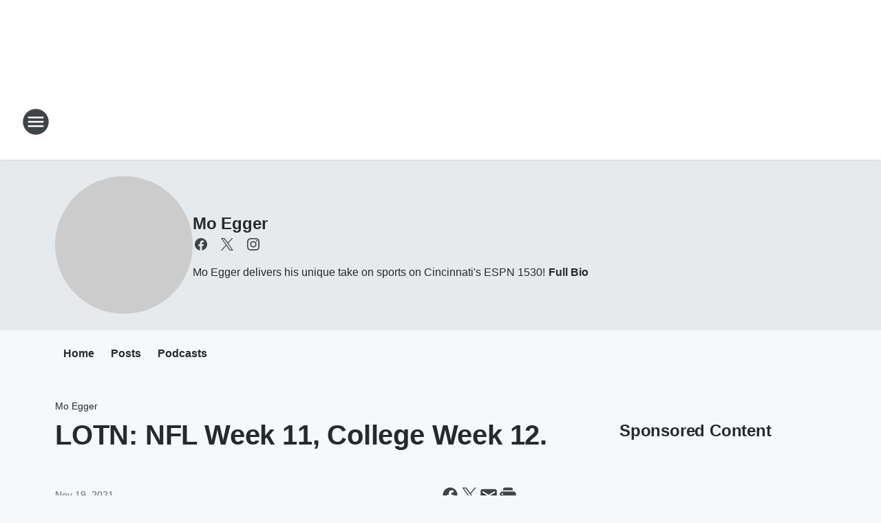

--- FILE ---
content_type: text/html; charset=utf-8
request_url: https://espn1530.iheart.com/featured/mo-egger/content/2021-11-19-lotn-nfl-week-11-college-week-12/
body_size: 79555
content:
<!DOCTYPE html>
        <html lang="en" dir="ltr">
            <head>
                <meta charset="UTF-8">
                <meta name="viewport" content="width=device-width, initial-scale=1.0">
                
                <style>:root{--color-white:#fff;--color-black:#000;--color-red:red;--color-brand-red:#c6002b;--color-brand-grey:#939697;--palette-red-600:#c6002b;--palette-red-500:#cd212e;--palette-red-400:#e22c3a;--palette-red-300:#f4747c;--palette-red-200:#f79096;--palette-red-100:#f4adb1;--palette-orange-600:#fb6825;--palette-orange-500:#fc833e;--palette-orange-400:#fc9e65;--palette-orange-300:#fdb990;--palette-orange-200:#fdd5bb;--palette-orange-100:#fef1e8;--palette-yellow-600:#fcba38;--palette-yellow-500:#fdc64c;--palette-yellow-400:#fdd36f;--palette-yellow-300:#fddf96;--palette-yellow-200:#feecbf;--palette-yellow-100:#fff8e9;--palette-green-600:#46815a;--palette-green-500:#62aa7b;--palette-green-400:#78d297;--palette-green-300:#8bdea7;--palette-green-200:#9ce2b4;--palette-green-100:#ace7c0;--palette-blue-600:#0055b7;--palette-blue-500:#509da7;--palette-blue-400:#60bac6;--palette-blue-300:#68c8d5;--palette-blue-200:#84dae5;--palette-blue-100:#a3e2eb;--palette-purple-600:#793cb7;--palette-purple-500:#8d5bcd;--palette-purple-400:#a071dc;--palette-purple-300:#a586e5;--palette-purple-200:#b895f2;--palette-purple-100:#c7a3f5;--palette-grey-600:#27292d;--palette-grey-600-rgb:39,41,45;--palette-grey-500:#3f4447;--palette-grey-500-rgb:63,68,71;--palette-grey-400:#717277;--palette-grey-400-rgb:113,114,119;--palette-grey-300:#a9afb2;--palette-grey-300-rgb:169,175,178;--palette-grey-250:#dadfe3;--palette-grey-250-rgb:218,223,227;--palette-grey-200:#e6eaed;--palette-grey-200-rgb:230,234,237;--palette-grey-150:#edf1f3;--palette-grey-150-rgb:237,241,243;--palette-grey-100:#f6f8f9;--palette-grey-100-rgb:246,248,249;--accent-color:var(--palette-grey-600);--station-accent-background:var(--palette-grey-600);--station-accent-background-overlay:var(--accent-color);--station-accent-foreground:var(--color-white);--station-font-family:"Segoe UI",Helvetica,Arial,sans-serif,"Apple Color Emoji","Segoe UI Emoji","Segoe UI Symbol";--body-bgcolor:var(--palette-grey-100);--body-font-family:var(--station-font-family);--body-font-size:1.6rem;--body-font-size-2:1.4rem;--body-text-color:var(--palette-grey-600);--secondary-text-color:var(--palette-grey-500);--caption-text-color:var(--palette-grey-400);--default-link-color:var(--palette-grey-600);--default-link-hover-color:var(--palette-grey-500);--station-link-color:var(--accent-color);--station-link-hover-color:var(--default-link-hover-color);--content-min-width:90rem;--content-max-width:128rem;--grid-vertical-spacing:3.2rem;--base-grid-gap:1.6rem;--region-row-gap:var(--grid-vertical-spacing);--grid-gutter-width:1.6rem;--front-matter-grid-column:2;--two-column-grid-template-columns:var(--grid-gutter-width) minmax(28.8rem,1fr) var(--grid-gutter-width);--full-width-grid-template-columns:1fr;--full-width-grid-block-template-columns:var(--grid-gutter-width) minmax(28.8rem,1fr) var(--grid-gutter-width);--site-theme-overlay-opacity:0.25;--site-theme-foreground-color:var(--palette-grey-500);--site-theme-foreground-hover-color:var(--palette-grey-400);--site-theme-background-color:var(--color-white);--text-highlight-background:var(--color-black);--text-highlight-foreground:var(--color-white);--alert-background-color:var(--palette-blue-600);--alert-foreground-color:var(--color-white);--browser-checker-bg-color:var(--palette-grey-400);--browser-checker-text-color:var(--color-black);--eyebrow-text-color:var(--palette-grey-600);--byline-text-color:var(--palette-grey-600);--button-background:var(--palette-grey-600);--button-foreground:var(--color-white);--button-border:none;--button-padding:1.5rem 2.4rem;--button-radius:99.9rem;--button-font-size:1.5rem;--button-font-weight:600;--button-line-height:2rem;--button-shadow:0 0.1rem 0.3rem rgba(0,0,0,.15);--button-hover-background:var(--palette-grey-500);--button-hover-foreground:var(--color-white);--button-hover-shadow:0 0.3rem 0.5rem rgba(0,0,0,.15);--button-hover-border:var(--button-border);--button-active-background:var(--button-background);--button-active-foreground:var(--button-foreground);--button-active-shadow:var(--button-shadow);--button-active-border:var(--button-border);--button-disabled-background:var(--palette-grey-250);--button-disabled-foreground:var(--palette-grey-300);--button-disabled-shadow:none;--button-disabled-border:var(--button-border);--button-secondary-background:transparent;--button-secondary-foreground:var(--palette-grey-600);--button-secondary-border:0.1rem solid var(--palette-grey-600);--button-secondary-hover-background:var(--palette-grey-150);--button-secondary-hover-foreground:var(--button-secondary-foreground);--button-secondary-hover-border:var(--button-secondary-border);--button-secondary-active-background:var(--palette-grey-600);--button-secondary-active-foreground:var(--color-white);--button-secondary-active-border:var(--button-secondary-border);--button-customized-foreground:var(--body-text-color);--button-customized-background:transparent;--button-customized-hover-foreground:var(--body-text-color);--button-customized-hover-background:transparent;--block-theme-foreground-color:var(--body-text-color);--block-theme-background-color:var(--palette-grey-200);--block-theme-background-overlay:transparent;--heading-vertical-margin:2.4rem;--card-heading-color:var(--palette-grey-600);--card-bg-color:var(--color-white);--card-text-primary-color:var(--palette-grey-600);--card-text-secondary-color:var(--palette-grey-500);--tabs-text-default-color:var(--palette-grey-500);--tabs-text-active-color:var(--palette-grey-600);--fader-bg-color:var(--palette-grey-200);--fader-width:3.2rem;--fader-gradient:linear-gradient(to right,rgba(var(--palette-grey-200-rgb),0) 0%,var(--palette-grey-200) 90%);--viewmore-text-color:var(--palette-grey-600);--heading-text-color:var(--body-text-color);--container-max-width:128rem;--container-horizontal-margin:1.6rem;--container-block-vertical-margin:1.6rem;--container-width:calc(100vw - var(--container-horizontal-margin)*2);--container-block-width:var(--container-width);--navigation-zindex:999;--playerbar-zindex:9;--legalnotice-zindex:10;--modal-zindex:1000;--heading-font-weight:900;--heading-margin-default:0;--heading-1-font-size:3.2rem;--heading-1-line-height:3.6rem;--heading-2-font-size:2.4rem;--heading-2-line-height:2.8rem;--heading-3-font-size:2.4rem;--heading-3-line-height:2.8rem;--heading-4-font-size:1.8rem;--heading-4-line-height:2.2rem;--heading-5-font-size:1.6rem;--heading-5-line-height:2rem;--heading-6-font-size:1.4rem;--heading-6-line-height:1.6rem;--elevation-1:0 0.1rem 0.3rem rgba(0,0,0,.15);--elevation-4:0 0.3rem 0.5rem rgba(0,0,0,.15);--elevation-6:0 0.5rem 0.8rem rgba(0,0,0,.15);--elevation-8:0 0.8rem 2.4rem rgba(0,0,0,.15);--elevation-up:0 -0.1rem 0.3rem -0.3rem #000;--elevation-down:0 0.1rem 0.3rem -0.3rem #000;--weather-icon-color:var(--color-white);--arrow-icon-color:var(--color-white);--icon-default-width:2.4rem;--icon-default-height:2.4rem;--icon-primary-color:var(--palette-grey-500);--icon-secondary-color:var(--color-white);--icon-primary-hover-color:var(--palette-grey-400);--icon-secondary-hover-color:var(--color-white);--search-input-foreground:var(--palette-grey-600);--search-input-background:transparent;--search-container-background:var(--color-white);--search-input-placeholder:var(--palette-grey-400);--template-grid-height:100%}@media screen and (min-width:768px){:root{--max-gutter:calc((100% - var(--container-max-width))/2);--grid-gutter-width:minmax(2rem,var(--max-gutter));--base-grid-gap:3.2rem;--two-column-grid-template-columns:var(--grid-gutter-width) minmax(32rem,60rem) minmax(32rem,38rem) var(--grid-gutter-width)}}@media screen and (min-width:1060px){:root{--grid-gutter-width:minmax(8rem,var(--max-gutter));--two-column-grid-template-columns:var(--grid-gutter-width) minmax(52rem,90rem) 38rem var(--grid-gutter-width);--full-width-grid-block-template-columns:var(--grid-gutter-width) minmax(90rem,1fr) var(--grid-gutter-width);--container-horizontal-margin:8rem;--container-block-vertical-margin:3.2rem;--heading-1-font-size:4rem;--heading-1-line-height:4.8rem;--heading-2-font-size:3.2rem;--heading-2-line-height:3.6rem}}body.theme-night{--site-theme-foreground-color:var(--palette-grey-100);--site-theme-foreground-hover-color:var(--palette-grey-300);--site-theme-background-color:var(--color-black);--alert-background-color:var(--color-white);--alert-foreground-color:var(--color-black);--search-input-foreground:var(--site-theme-foreground-color);--search-container-background:var(--site-theme-background-color);--search-input-placeholder:var(--site-theme-foreground-hover-color);--station-accent-background:var(--color-white);--station-accent-background-overlay:var(--accent-color);--station-accent-foreground:var(--color-black);--block-theme-background-color:var(--palette-grey-600);--block-theme-background-overlay:var(--accent-color);--block-theme-foreground-color:var(--color-white)}body.theme-night .themed-block{--tabs-text-default-color:var(--palette-grey-100);--tabs-text-active-color:var(--palette-grey-200);--card-text-primary-color:var(--block-theme-foreground-color);--card-text-secondary-color:var(--block-theme-foreground-color);--viewmore-text-color:var(--block-theme-foreground-color);--icon-primary-color:var(--block-theme-foreground-color);--heading-text-color:var(--block-theme-foreground-color);--default-link-color:var(--block-theme-foreground-color);--body-text-color:var(--block-theme-foreground-color);--fader-gradient:none;--eyebrow-text-color:var(--block-theme-foreground-color);--button-background:var(--color-white);--button-foreground:var(--palette-grey-600);--button-border:none;--button-hover-background:var(--palette-grey-100);--button-hover-foreground:var(--palette-grey-600);--button-active-background:var(--button-hover-background);--button-active-foreground:var(--button-hover-foreground);--button-disabled-background:var(--palette-grey-400);--button-disabled-foreground:var(--palette-grey-300);--button-secondary-background:transparent;--button-secondary-foreground:var(--color-white);--button-secondary-border:0.1rem solid var(--palette-grey-100);--button-secondary-hover-background:var(--palette-grey-100);--button-secondary-hover-foreground:var(--palette-grey-600);--button-secondary-hover-border:var(--button-secondary-border);--button-secondary-active-background:var(--color-white);--button-secondary-active-foreground:var(--palette-grey-600);--button-secondary-active-border:var(--button-secondary-border)}body.template-coast{--accent-color:var(--palette-grey-100);--body-bgcolor:var(--color-black);--body-text-color:var(--color-white);--card-heading-color:var(--color-white);--card-bg-color:transparent;--card-text-primary-color:var(--color-white);--card-text-secondary-color:var(--palette-grey-100);--heading-text-color:var(--body-text-color);--tabs-text-default-color:var(--color-white);--tabs-text-active-color:var(--palette-grey-100);--button-customized-foreground:var(--default-link-color);--button-customized-hover-foreground:var(--default-link-hover-color)}.card-title{font-size:var(--heading-4-font-size);font-weight:var(--heading-font-weight);line-height:var(--heading-4-line-height)}.alerts:not(:empty),.themed-block{background-color:var(--block-theme-background-color);max-width:none;position:relative}.theme-night .alerts:not(:empty)>*,.theme-night .themed-block>*{position:relative;z-index:1}.theme-night .alerts:not(:empty):before,.theme-night .themed-block:before{background-color:var(--block-theme-background-overlay);content:"";display:inline-flex;height:100%;left:0;opacity:var(--site-theme-overlay-opacity);position:absolute;top:0;width:100%;z-index:0}.subheading{color:var(--secondary-text-color)}.caption{color:var(--caption-text-color)}.scroll-blocker{background-color:rgba(0,0,0,.7);height:100vh;left:0;opacity:0;position:fixed;top:0;transition:visibility 0s ease-in-out,opacity .3s;visibility:hidden;width:100%;z-index:10}.no-content{display:none}.hidden{display:none!important}.search-button{background-color:transparent;border:none;cursor:pointer;line-height:0;margin:0;padding:0}.search-button svg .primary-path{fill:var(--icon-primary-color)}.search-button:active svg .primary-path,.search-button:hover svg .primary-path{fill:var(--icon-primary-hover-color)}.text-default{color:var(--palette-grey-500)}.text-headline{color:var(--palette-grey-600)}.text-caption{color:var(--palette-grey-400)}.text-on-dark{color:#fff}.text-on-light{color:var(--palette-grey-500)}.text-inactive{color:var(--palette-grey-300)}.text-link{color:var(--palette-red-400)}.bg-default{background-color:var(--palette-grey-100)}.bg-light{background-color:#fff}.bg-dark{background-color:var(--palette-grey-600)}.bg-inactive{background-color:var(--palette-grey-300)}.bg-selected{background-color:var(--palette-red-400)}.border-default{border-color:var(--palette-grey-300)}.border-neutral-light{border-color:var(--palette-grey-200)}.border-neutral-dark{border-color:var(--palette-grey-400)}.border-dark{border-color:var(--palette-grey-500)}.card{box-shadow:var(--elevation-1)}.card:hover{box-shadow:var(--elevation-4)}.menu{box-shadow:var(--elevation-6)}.dialog{box-shadow:var(--elevation-8)}.elevation-01,.navigation-bar{box-shadow:var(--elevation-1)}.elevation-01,.elevation-04{border-radius:.6rem}.elevation-04{box-shadow:var(--elevation-4)}.elevation-06{border-radius:.6rem;box-shadow:var(--elevation-6)}.elevation-08{border-radius:.6rem;box-shadow:var(--elevation-8)}.elevation-up{border-radius:.6rem;box-shadow:var(--elevation-up)}.img-responsive{height:auto;max-width:100%}.warning-text{background:var(--palette-yellow-300);border-radius:.6rem;box-shadow:0 .4rem .4rem rgba(0,0,0,.1);color:var(--palette-grey-600);display:flex;font-size:1.6rem;font-weight:400;gap:.8rem;padding:1.6rem;width:100%}.warning-text:before{content:url("data:image/svg+xml;utf8,<svg xmlns='http://www.w3.org/2000/svg' fill='brown'><path d='M11.777.465a.882.882 0 00-1.554 0L.122 18.605C-.224 19.225.208 20 .899 20H21.1c.691 0 1.123-.775.777-1.395L11.777.465zM11 12.5c-.55 0-1-.45-1-1v-4c0-.55.45-1 1-1s1 .45 1 1v4c0 .55-.45 1-1 1zm0 4a1 1 0 110-2 1 1 0 010 2z' /></svg>");display:block;height:2rem;width:2.2rem}.fader{position:relative}.fader:after{background:var(--fader-gradient);content:"";display:inline-block;height:100%;position:absolute;right:-.1rem;top:-.1rem;width:var(--fader-width)}.fader .fade{display:none}.alerts:not(:empty){margin-bottom:-.1rem;padding:2.4rem 0}hr.divider{background-color:var(--palette-grey-300);border:none;height:.1rem;margin:0}hr.dark{background:var(--palette-grey-400)}html{font-size:10px;margin:0;max-width:100vw;padding:0;width:100%}html *{box-sizing:border-box}@-moz-document url-prefix(){body{font-weight:lighter}}body{background-color:var(--body-bgcolor);color:var(--body-text-color);font-family:var(--body-font-family);font-size:var(--body-font-size);margin:0;overflow:hidden;overflow-anchor:none;padding:0;position:relative;width:100%}body.no-scroll{height:100vh;overflow:hidden}body.no-scroll .scroll-blocker{opacity:1;visibility:visible}a{color:var(--default-link-color)}a.next-page{height:.1rem;visibility:hidden}h1,h2,h3,h4,h5,h6{color:var(--heading-text-color);font-weight:var(--heading-font-weight);margin:var(--heading-margin-default)}h1,h2,h3,h4{letter-spacing:-.02rem}h1{font-size:var(--heading-1-font-size);line-height:var(--heading-1-line-height)}h2{font-size:var(--heading-2-font-size);line-height:var(--heading-2-line-height)}h3{font-size:var(--heading-3-font-size);line-height:var(--heading-3-line-height)}h4{font-size:var(--heading-4-font-size);line-height:var(--heading-4-line-height)}h5{font-size:var(--heading-5-font-size);line-height:var(--heading-5-line-height)}h6{font-size:var(--heading-6-font-size);line-height:var(--heading-6-line-height)}figure{margin:0 auto}[type=email],[type=number],[type=password],input[type=text]{background:#fff;border:.1rem solid #717277;border-radius:.6rem}.tabbed-item:focus{background-color:#ff0!important;outline:.2rem dashed red!important}button{font-family:var(--body-font-family)}svg .primary-path{fill:var(--icon-primary-color)}svg .secondary-path{fill:var(--icon-secondary-color)}::selection{background-color:var(--text-highlight-background);color:var(--text-highlight-foreground)}@media print{@page{size:A4 portrait;margin:1cm}::-webkit-scrollbar{display:none}body{background:#fff!important;color:#000;font:13pt Georgia,Times New Roman,Times,serif;line-height:1.3;margin:0}#app{display:block;height:100%;width:auto}h1{font-size:24pt}h2,h3,h4{font-size:14pt;margin-top:2.5rem}h1,h2,h3,h4,h5,h6{page-break-after:avoid}a,blockquote,h1,h2,h3,h4,h5,h6,img,p{page-break-inside:avoid}img{page-break-after:avoid}pre,table{page-break-inside:avoid}a,a:link,a:visited{background:transparent;color:#520;font-weight:700;text-align:left;text-decoration:underline}a[href^="#"]{font-weight:400;text-decoration:none}a:after>img,article a[href^="#"]:after{content:""}address,blockquote,dd,dt,li,p{font-size:100%}ol,ul{list-style:square;margin-bottom:20pt;margin-left:18pt}li{line-height:1.6em}.component-site-header{display:block;position:relative}.component-site-header .main-header-items{display:block;width:100%}iframe{height:0!important;line-height:0pt!important;overflow:hidden!important;white-space:nowrap;width:0!important}.component-ad-unit,.component-pushdown,.component-recommendation,.component-social-network-icons,.footer-national-links,.lower-footer-national-links,.nav-toggler,.search-user-container,.share-icons,iframe,nav{display:none}}.component-app{background-color:pink;display:flex;flex-direction:column}.template-grid{display:grid;grid-template-areas:"router-outlet" "player-bar";grid-template-columns:1fr;grid-template-rows:1fr auto;height:100vh;height:var(--template-grid-height);overflow:hidden}.template-grid>.component-routes{grid-area:router-outlet;overflow:auto}.template-grid>.ihr-player-bar{grid-area:player-bar}
/*# sourceMappingURL=local-critical-style.5a54a2ee878d2c1e77ca.css.map*/</style>
                <link rel="preconnect" href="https://static.inferno.iheart.com" data-reactroot=""/><link rel="preconnect" href="https://i.iheart.com" data-reactroot=""/><link rel="preconnect" href="https://webapi.radioedit.iheart.com" data-reactroot=""/><link rel="preconnect" href="https://us.api.iheart.com" data-reactroot=""/><link rel="preconnect" href="https://https://cdn.cookielaw.org" data-reactroot=""/><link rel="preconnect" href="https://www.iheart.com" data-reactroot=""/><link rel="dns-prefetch" href="https://static.inferno.iheart.com" data-reactroot=""/><link rel="preload" href="https://cdn.cookielaw.org/consent/7d044e9d-e966-4b73-b448-a29d06f71027/otSDKStub.js" as="script" data-reactroot=""/><link rel="preload" href="https://cdn.cookielaw.org/opt-out/otCCPAiab.js" as="script" data-reactroot=""/>
                
                <link data-chunk="bundle" rel="stylesheet" href="https://static.inferno.iheart.com/inferno/styles/bundle.ae0ba735483751a796dd.css">
<link data-chunk="local" rel="stylesheet" href="https://static.inferno.iheart.com/inferno/styles/local.bc06f128f534d4a5d747.css">
<link data-chunk="microsite-MicrositeHeader-component" rel="stylesheet" href="https://static.inferno.iheart.com/inferno/styles/microsite-MicrositeHeader-component.780a6e13066902c1f710.css">
<link data-chunk="microsite-MicrositeMenu-component" rel="stylesheet" href="https://static.inferno.iheart.com/inferno/styles/microsite-MicrositeMenu-component.809d23021acde53612aa.css">
<link data-chunk="FrontMatter-component" rel="stylesheet" href="https://static.inferno.iheart.com/inferno/styles/FrontMatter-component.2085be03ea772e448ffc.css">
<link data-chunk="Heading-component" rel="stylesheet" href="https://static.inferno.iheart.com/inferno/styles/Heading-component.d79a5c95e6ef67a97bca.css">
<link data-chunk="HtmlEmbedLegacy-component" rel="stylesheet" href="https://static.inferno.iheart.com/inferno/styles/HtmlEmbedLegacy-component.b4b15f07245686764032.css">
<link data-chunk="core-page-blocks-recommendation-Recommendation-component" rel="stylesheet" href="https://static.inferno.iheart.com/inferno/styles/core-page-blocks-recommendation-Recommendation-component.2fbf0f823711108d2479.css">
<link data-chunk="core-page-blocks-datasource-DatasourceLoader-component" rel="stylesheet" href="https://static.inferno.iheart.com/inferno/styles/core-page-blocks-datasource-DatasourceLoader-component.ed118ca85e0cefc658b6.css">
<link data-chunk="Podcasts-component" rel="stylesheet" href="https://static.inferno.iheart.com/inferno/styles/Podcasts-component.570accd833088f4c4e7d.css">
<link data-chunk="FauxButton-component" rel="stylesheet" href="https://static.inferno.iheart.com/inferno/styles/FauxButton-component.1f25bb623660eb4f88c1.css">
<link data-chunk="Grid-component" rel="stylesheet" href="https://static.inferno.iheart.com/inferno/styles/Grid-component.9e05f3f8fa0e6b993347.css">
<link data-chunk="ui-ImageTile-component" rel="stylesheet" href="https://static.inferno.iheart.com/inferno/styles/ImageTile-component.c2cbd469fbc0bd11cbdf.css">
<link data-chunk="Card-component" rel="stylesheet" href="https://static.inferno.iheart.com/inferno/styles/Card-component.c66d212af09897afcdd6.css">
<link data-chunk="components-Eyebrow-component" rel="stylesheet" href="https://static.inferno.iheart.com/inferno/styles/Eyebrow-component.23e83d8b8cab22ea99d6.css">
                <style data-reactroot="">:root {
        --station-font-family: "Exo 2","Segoe UI",Helvetica,Arial,sans-serif,"Apple Color Emoji","Segoe UI Emoji","Segoe UI Symbol";
        --gradient-start: hsl(0,100%,17%);
        --gradient-stop: hsl(0,100%,11%);
        
                --accent-color: #990000;
            
        
             --darkFooterColor: hsl(0,100%,15%);
             
        --premiere-footer-dark-color:var(--darkFooterColor);
    }</style>
                
                <title data-rh="true">LOTN: NFL Week 11, College Week 12.  | ESPN 1530 | Mo Egger</title>
                <link data-rh="true" rel="shortcut icon" type="" title="" href="https://i.iheart.com/v3/re/assets.brands/3beb26719015a6cecf8ef045c41e1b4f?ops=gravity(%22center%22),contain(32,32),quality(65)"/><link data-rh="true" rel="apple-touch-icon" type="" title="" href="https://i.iheart.com/v3/re/assets.brands/3beb26719015a6cecf8ef045c41e1b4f?ops=new(),flood(%22white%22),swap(),merge(%22over%22),gravity(%22center%22),contain(167,167),quality(80),format(%22png%22)"/><link data-rh="true" rel="image_src" type="" title="" href="https://i.iheart.com/v3/re/new_assets/6197ec1a992b99703d41a68f?ops=gravity(%22north%22),fit(1200,675),quality(65)"/><link data-rh="true" rel="canonical" type="" title="" href="https://espn1530.iheart.com/featured/mo-egger/content/2021-11-19-lotn-nfl-week-11-college-week-12/"/>
                <meta data-rh="true" property="og:locale" content="en_us"/><meta data-rh="true" name="msapplication-TileColor" content="#fff"/><meta data-rh="true" name="msvalidate.01" content="E98E323249F89ACF6294F958692E230B"/><meta data-rh="true" name="format-detection" content="telephone=no"/><meta data-rh="true" name="theme-color" content="#990000"/><meta data-rh="true" property="og:title" content="LOTN: NFL Week 11, College Week 12.  | ESPN 1530 | Mo Egger"/><meta data-rh="true" property="twitter:title" content="LOTN: NFL Week 11, College Week 12.  | ESPN 1530 | Mo Egger"/><meta data-rh="true" itemprop="name" content="LOTN: NFL Week 11, College Week 12.  | ESPN 1530 | Mo Egger"/><meta data-rh="true" name="description" content="Mo Egger delivers his unique take on sports on Cincinnati&#x27;s ESPN 1530!"/><meta data-rh="true" property="og:description" content="Mo Egger delivers his unique take on sports on Cincinnati&#x27;s ESPN 1530!"/><meta data-rh="true" property="twitter:description" content="Mo Egger delivers his unique take on sports on Cincinnati&#x27;s ESPN 1530!"/><meta data-rh="true" itemprop="description" content="Mo Egger delivers his unique take on sports on Cincinnati&#x27;s ESPN 1530!"/><meta data-rh="true" name="keywords" content="espn, cincinnati espn, cincinnati radio, bengals, reds, votto, joey, nfl, nba, mlb, cincinnati, radio, mo, egger, lance, mcalister, pete, rose, local"/><meta data-rh="true" property="og:url" content="https://espn1530.iheart.com/featured/mo-egger/content/2021-11-19-lotn-nfl-week-11-college-week-12/"/><meta data-rh="true" property="twitter:url" content="https://espn1530.iheart.com/featured/mo-egger/content/2021-11-19-lotn-nfl-week-11-college-week-12/"/><meta data-rh="true" itemprop="url" content="https://espn1530.iheart.com/featured/mo-egger/content/2021-11-19-lotn-nfl-week-11-college-week-12/"/><meta data-rh="true" name="thumbnail" content="https://i.iheart.com/v3/re/new_assets/6197ec1a992b99703d41a68f?ops=gravity(%22north%22),fit(1200,675),quality(65)"/><meta data-rh="true" property="og:image" content="https://i.iheart.com/v3/re/new_assets/6197ec1a992b99703d41a68f?ops=gravity(%22north%22),fit(1200,675),quality(65)"/><meta data-rh="true" property="og:image:width" content="1200"/><meta data-rh="true" property="og:image:height" content="675"/><meta data-rh="true" property="twitter:image" content="https://i.iheart.com/v3/re/new_assets/6197ec1a992b99703d41a68f?ops=gravity(%22north%22),fit(1200,675),quality(65)"/><meta data-rh="true" itemprop="image" content="https://i.iheart.com/v3/re/new_assets/6197ec1a992b99703d41a68f?ops=gravity(%22north%22),fit(1200,675),quality(65)"/><meta data-rh="true" name="msapplication-TileImage" content="https://i.iheart.com/v3/re/new_assets/6197ec1a992b99703d41a68f?ops=gravity(%22north%22),fit(1200,675),quality(65)"/><meta data-rh="true" property="twitter:card" content="summary_large_image"/><meta data-rh="true" property="twitter:site" content="@moegger"/><meta data-rh="true" property="twitter:creator" content="@moegger"/><meta data-rh="true" property="twitter:domain" content="espn1530.iheart.com"/><meta data-rh="true" property="og:site_name" content="Mo Egger"/><meta data-rh="true" name="application-name" content="ESPN 1530"/><meta data-rh="true" property="fb:app_id" content="188247287877932"/><meta data-rh="true" property="fb:pages" content="190058411030523"/><meta data-rh="true" name="google-site-verification" content="p2FWrUKxtwBmQgHV4CjD80oKdZZBjmMNByoWvZMsYso"/><meta data-rh="true" property="twitter::tile:image" content="https://i.iheart.com/v3/re/new_assets/6197ec1a992b99703d41a68f?ops=gravity(%22north%22),fit(1200,675),quality(65)"/><meta data-rh="true" property="og:type" content="article"/><meta data-rh="true" property="twitter:tile:template:testing" content="1"/><meta data-rh="true" name="robots" content="max-image-preview:large"/>
                
            </head>
            <body class="theme-light template-default">
                <div id="app"><div class="component-template template-grid" data-reactroot=""><div class="component-routes"><div class="component-pushdown"><div tabindex="-1" class="component-ad-unit lazy-load" data-position="3330" data-split="50" id="dfp-ad-3330-ad:top-leaderboard"></div></div><header class="component-site-header"><section class="main-header-items"><button aria-label="Open Site Navigation" class="nav-toggler" tabindex="0"><svg tabindex="-1" focusable="false" class="svg-icon icon-hamburger" width="32px" height="32px" viewBox="0 0 32 32" fill="none" xmlns="http://www.w3.org/2000/svg"><circle cx="16" cy="16" r="15" fill="none" stroke="none" stroke-width="2"></circle><path fill-rule="evenodd" clip-rule="evenodd" tabindex="-1" class="primary-path" fill="none" d="M7 22h18v-2H7v2zm0-5h18v-2H7v2zm0-7v2h18v-2H7z"></path></svg></button><nav class="" tabindex="-1" aria-hidden="true" aria-label="Primary Site Navigation" id="component-site-nav"><header class="navbar-header"><figure class="component-station-logo"><a aria-label="Station Link" tabindex="0" href="/"><img src="https://i.iheart.com/v3/re/assets.brands/3beb26719015a6cecf8ef045c41e1b4f?ops=gravity(%22center%22),contain(180,60)&amp;quality=80" data-src="https://i.iheart.com/v3/re/assets.brands/3beb26719015a6cecf8ef045c41e1b4f?ops=gravity(%22center%22),contain(180,60)&amp;quality=80" data-srcset="https://i.iheart.com/v3/re/assets.brands/3beb26719015a6cecf8ef045c41e1b4f?ops=gravity(%22center%22),contain(180,60)&amp;quality=80 1x,https://i.iheart.com/v3/re/assets.brands/3beb26719015a6cecf8ef045c41e1b4f?ops=gravity(%22center%22),contain(360,120)&amp;quality=80 2x" sizes="" alt="ESPN 1530 - Cincinnati&#x27;s Home for ESPN Radio" class="lazyload" srcSet="https://i.iheart.com/v3/re/assets.brands/3beb26719015a6cecf8ef045c41e1b4f?ops=gravity(%22center%22),contain(180,60)&amp;quality=80 1x,https://i.iheart.com/v3/re/assets.brands/3beb26719015a6cecf8ef045c41e1b4f?ops=gravity(%22center%22),contain(360,120)&amp;quality=80 2x" width="180" height="60"/></a></figure><button class="CloseButton-module_close_4S+oa undefined" aria-label="Close Site Navigation" tabindex="0"><svg class="svg-icon icon-close" focusable="false" tabindex="-1" aria-hidden="true" width="24" height="24" viewBox="0 0 24 24" fill="none" xmlns="http://www.w3.org/2000/svg"><path aria-hidden="true" focusable="false" tabindex="-1" class="primary-path" d="M18.3 5.70997C17.91 5.31997 17.28 5.31997 16.89 5.70997L12 10.59L7.10997 5.69997C6.71997 5.30997 6.08997 5.30997 5.69997 5.69997C5.30997 6.08997 5.30997 6.71997 5.69997 7.10997L10.59 12L5.69997 16.89C5.30997 17.28 5.30997 17.91 5.69997 18.3C6.08997 18.69 6.71997 18.69 7.10997 18.3L12 13.41L16.89 18.3C17.28 18.69 17.91 18.69 18.3 18.3C18.69 17.91 18.69 17.28 18.3 16.89L13.41 12L18.3 7.10997C18.68 6.72997 18.68 6.08997 18.3 5.70997Z" fill="#3F4447"></path></svg></button></header><hr class="divider"/><section class="nav-inner-wrapper"><ul style="max-height:calc(100vh - 100px)" class="menu-container main-nav"><li class="menu-top-label"><button aria-label="Listen" class="button-text" tabindex="0"><span class="menu-label">Listen</span></button></li><li data-testid="menu-top-label" class="menu-top-label menu-toggler"><button aria-label="Toggle Menu for ESPN1530 On-Air" class="button-text" tabindex="0"><span class="menu-label">ESPN1530 On-Air</span><svg tabindex="-1" focusable="false" class="svg-icon icon-expand" width="24" height="24" viewBox="0 0 24 24" fill="none" xmlns="http://www.w3.org/2000/svg"><path class="primary-path" tabindex="-1" d="M15.88 9.29006L12 13.1701L8.11998 9.29006C7.72998 8.90006 7.09998 8.90006 6.70998 9.29006C6.31998 9.68006 6.31998 10.3101 6.70998 10.7001L11.3 15.2901C11.69 15.6801 12.32 15.6801 12.71 15.2901L17.3 10.7001C17.69 10.3101 17.69 9.68006 17.3 9.29006C16.91 8.91006 16.27 8.90006 15.88 9.29006Z"></path></svg></button><ul class="submenu-container" aria-hidden="true"><li><a aria-label="Mo Egger" tabindex="0" href="/featured/mo-egger/">Mo Egger</a></li><li><a aria-label="Lance McAlister" tabindex="0" href="/featured/lance-mcalister/">Lance McAlister</a></li><li><a href="https://www.iheart.com/podcast/437-cincy-360-60808870/" target="_blank" rel="noopener" aria-label="Cincy 360">Cincy 360</a></li></ul></li><li data-testid="menu-top-label" class="menu-top-label menu-toggler"><button aria-label="Toggle Menu for Podcasts" class="button-text" tabindex="0"><span class="menu-label">Podcasts</span><svg tabindex="-1" focusable="false" class="svg-icon icon-expand" width="24" height="24" viewBox="0 0 24 24" fill="none" xmlns="http://www.w3.org/2000/svg"><path class="primary-path" tabindex="-1" d="M15.88 9.29006L12 13.1701L8.11998 9.29006C7.72998 8.90006 7.09998 8.90006 6.70998 9.29006C6.31998 9.68006 6.31998 10.3101 6.70998 10.7001L11.3 15.2901C11.69 15.6801 12.32 15.6801 12.71 15.2901L17.3 10.7001C17.69 10.3101 17.69 9.68006 17.3 9.29006C16.91 8.91006 16.27 8.90006 15.88 9.29006Z"></path></svg></button><ul class="submenu-container" aria-hidden="true"><li><a href="https://www.iheart.com/podcast/Lance-McAlister-20799901/" target="_blank" rel="noopener" aria-label="Lance McAlister">Lance McAlister</a></li><li><a href="https://www.iheart.com/podcast/139-Mo-Egger-ESPN-1530-700WLW-25690961/" target="_blank" rel="noopener" aria-label="Mo Egger">Mo Egger</a></li><li><a href="https://www.iheart.com/podcast/437-cincy-360-60808870/" target="_blank" rel="noopener" aria-label="Cincy 360">Cincy 360</a></li><li><a href="https://www.iheart.com/podcast/71-Cincinnati-Bengals-Football-28195525/" target="_blank" rel="noopener" aria-label="Bengals Talk">Bengals Talk</a></li><li><a href="https://www.iheart.com/podcast/10-the-dan-le-batard-s-29430051/" target="_blank" rel="noopener" aria-label="The Dan Le Batard Show with Stugotz">The Dan Le Batard Show with Stugotz</a></li></ul></li><li data-testid="menu-top-label" class="menu-top-label menu-toggler"><button aria-label="Toggle Menu for Sports" class="button-text" tabindex="0"><span class="menu-label">Sports</span><svg tabindex="-1" focusable="false" class="svg-icon icon-expand" width="24" height="24" viewBox="0 0 24 24" fill="none" xmlns="http://www.w3.org/2000/svg"><path class="primary-path" tabindex="-1" d="M15.88 9.29006L12 13.1701L8.11998 9.29006C7.72998 8.90006 7.09998 8.90006 6.70998 9.29006C6.31998 9.68006 6.31998 10.3101 6.70998 10.7001L11.3 15.2901C11.69 15.6801 12.32 15.6801 12.71 15.2901L17.3 10.7001C17.69 10.3101 17.69 9.68006 17.3 9.29006C16.91 8.91006 16.27 8.90006 15.88 9.29006Z"></path></svg></button><ul class="submenu-container" aria-hidden="true"><li><a aria-label="Sports" tabindex="0" href="/topic/sports/">Sports</a></li><li><a aria-label="High School Football" tabindex="0" href="/content/2020-08-27-cincinnati-childrens-hospital-2020-high-school-football-tonight-schedule/">High School Football</a></li><li><a aria-label="Western &amp; Southern Open" tabindex="0" href="/featured/cincinnati-open/">Western &amp; Southern Open</a></li></ul></li><li data-testid="menu-top-label" class="menu-top-label menu-toggler"><button aria-label="Toggle Menu for Connect" class="button-text" tabindex="0"><span class="menu-label">Connect</span><svg tabindex="-1" focusable="false" class="svg-icon icon-expand" width="24" height="24" viewBox="0 0 24 24" fill="none" xmlns="http://www.w3.org/2000/svg"><path class="primary-path" tabindex="-1" d="M15.88 9.29006L12 13.1701L8.11998 9.29006C7.72998 8.90006 7.09998 8.90006 6.70998 9.29006C6.31998 9.68006 6.31998 10.3101 6.70998 10.7001L11.3 15.2901C11.69 15.6801 12.32 15.6801 12.71 15.2901L17.3 10.7001C17.69 10.3101 17.69 9.68006 17.3 9.29006C16.91 8.91006 16.27 8.90006 15.88 9.29006Z"></path></svg></button><ul class="submenu-container" aria-hidden="true"><li><a href="http://saveoncincy.com" target="_blank" rel="noopener" aria-label="Save On Cincy - Weekly Deals">Save On Cincy - Weekly Deals</a></li><li><a aria-label="Station Events" tabindex="0" href="/calendar/">Station Events</a></li><li><a aria-label="CEO’s You Should Know" tabindex="0" href="/featured/spotlight-on-cincinnati-business/">CEO’s You Should Know</a></li><li><a aria-label="Advertise With Us" tabindex="0" href="/advertise/">Advertise With Us</a></li><li><a aria-label="School Closings" tabindex="0" href="/content/2020-11-23-local-school-closings-in-the-tri-state/">School Closings</a></li><li><a aria-label="Weather " tabindex="0" href="/weather/">Weather </a></li><li><a aria-label="Newsletter" tabindex="0" href="/newsletter/">Newsletter</a></li></ul></li><li class="menu-top-label menu-toggler"><button aria-label="Toggle Menu for Contests &amp; Promotions" class="button-text" tabindex="0"><span class="menu-label">Contests &amp; Promotions</span><svg tabindex="-1" focusable="false" class="svg-icon icon-expand" width="24" height="24" viewBox="0 0 24 24" fill="none" xmlns="http://www.w3.org/2000/svg"><path class="primary-path" tabindex="-1" d="M15.88 9.29006L12 13.1701L8.11998 9.29006C7.72998 8.90006 7.09998 8.90006 6.70998 9.29006C6.31998 9.68006 6.31998 10.3101 6.70998 10.7001L11.3 15.2901C11.69 15.6801 12.32 15.6801 12.71 15.2901L17.3 10.7001C17.69 10.3101 17.69 9.68006 17.3 9.29006C16.91 8.91006 16.27 8.90006 15.88 9.29006Z"></path></svg></button><ul class="submenu-container" aria-hidden="true"><li><a aria-label="Belterra Casino Pigskin Challenge" tabindex="0" href="/promotions/belterra-casino-pigskin-challenge-1813083/">Belterra Casino Pigskin Challenge</a></li><li><a href="https://www.iheartradiobroadway.com/featured/iheart-amda/" target="_blank" rel="noopener" aria-label="Win A Full-Tuition Scholarship To AMDA College Of The Performing Arts!">Win A Full-Tuition Scholarship To AMDA College Of The Performing Arts!</a></li><li><a aria-label="[WIN TICKETS] JOURNEY @ HERITAGE BANK CENTER" tabindex="0" href="/promotions/win-tickets-journey-heritage-bank-center-1831371/">[WIN TICKETS] JOURNEY @ HERITAGE BANK CENTER</a></li><li><a aria-label="[WIN TICKETS] ROD STEWART @ RIVERBEND MUSIC CENTER" tabindex="0" href="/promotions/win-tickets-rod-stewart-riverbend-music-1831877/">[WIN TICKETS] ROD STEWART @ RIVERBEND MUSIC CENTER</a></li><li><a aria-label="[WIN TICKETS] LYNYRD SKYNYRD AND FOREIGNER @ RIVERBEND MUSIC CENTER" tabindex="0" href="/promotions/win-tickets-lynyrd-skynyrd-and-foreigner-1834298/">[WIN TICKETS] LYNYRD SKYNYRD AND FOREIGNER @ RIVERBEND MUSIC CENTER</a></li><li><a aria-label="All Contests &amp; Promotions" tabindex="0" href="/promotions/">All Contests &amp; Promotions</a></li><li><a aria-label="Contest Rules" tabindex="0" href="/rules/">Contest Rules</a></li></ul></li><li class="menu-top-label"><a tabindex="0" href="/contact/">Contact</a></li><li class="menu-top-label"><a tabindex="0" href="/newsletter/">Newsletter</a></li><li class="menu-top-label"><a tabindex="0" href="/advertise/">Advertise on ESPN 1530</a></li><li class="menu-top-label"><a href="tel:1-844-844-iHeart">1-844-844-iHeart</a></li><ul class="component-social-icons"><li class="icon-container"><a href="//www.facebook.com/ESPN1530" aria-label="Visit us on facebook" target="_blank" rel="noopener"><svg tabindex="-1" focusable="false" class="svg-icon icon-facebook" width="24" height="24" viewBox="0 0 24 24" xmlns="http://www.w3.org/2000/svg" fill="none"><path class="primary-path" tabindex="-1" d="M21 12C21 7.02891 16.9711 3 12 3C7.02891 3 3 7.02891 3 12C3 16.493 6.29062 20.216 10.5938 20.891V14.6016H8.30859V12H10.5938V10.0172C10.5938 7.76191 11.9367 6.51562 13.9934 6.51562C14.9777 6.51562 16.0078 6.69141 16.0078 6.69141V8.90625H14.8723C13.7543 8.90625 13.4062 9.60059 13.4062 10.3125V12H15.9023L15.5033 14.6016H13.4062V20.891C17.7094 20.216 21 16.493 21 12Z" fill="#27292D"></path><path class="secondary-path" tabindex="-1" d="M15.5033 14.6016L15.9023 12H13.4062V10.3125C13.4062 9.60059 13.7543 8.90625 14.8723 8.90625H16.0078V6.69141C16.0078 6.69141 14.9777 6.51562 13.9934 6.51562C11.9367 6.51562 10.5938 7.76191 10.5938 10.0172V12H8.30859V14.6016H10.5938V20.891C11.0525 20.9631 11.5219 21 12 21C12.4781 21 12.9475 20.9631 13.4062 20.891V14.6016H15.5033Z" fill="white"></path></svg></a></li><li class="icon-container"><a href="//www.x.com/espn1530" aria-label="Visit us on X" target="_blank" rel="noopener"><svg tabindex="-1" focusable="false" class="svg-icon icon-twitter" xmlns="http://www.w3.org/2000/svg" width="24" height="24" viewBox="0 0 24 24" fill="none"><path class="primary-path" d="M13.7124 10.6218L20.4133 3H18.8254L13.0071 9.61788L8.35992 3H3L10.0274 13.0074L3 21H4.58799L10.7324 14.0113L15.6401 21H21L13.7124 10.6218ZM11.5375 13.0956L10.8255 12.0991L5.16017 4.16971H7.59922L12.1712 10.5689L12.8832 11.5655L18.8262 19.8835H16.3871L11.5375 13.0956Z" fill="#27292D"></path></svg></a></li></ul></ul></section><footer class="navbar-footer"><form class="search-form" name="search-form" role="search"><section class="search-container"><input type="search" name="keyword" id="search-input-field-nav" aria-label="search text" placeholder="Search" value="" maxLength="250"/><button class="search-button search-submit" aria-label="Search" type="submit"><svg class="svg-icon icon-search" tabindex="-1" width="32px" height="32px" viewBox="0 0 32 32" focusable="false" fill="none" xmlns="http://www.w3.org/2000/svg"><circle class="outline" cx="16" cy="16" r="15" fill="none" stroke="none" stroke-width="2"></circle><path class="primary-path" fill-rule="evenodd" clip-rule="evenodd" d="M18.457 20.343a7.69 7.69 0 111.929-1.591l4.658 5.434a1.25 1.25 0 11-1.898 1.628l-4.69-5.471zm.829-6.652a4.69 4.69 0 11-9.381 0 4.69 4.69 0 019.38 0z" fill="none"></path></svg></button></section></form></footer></nav><figure class="component-station-logo"><a aria-label="Station Link" tabindex="0" href="/"><img src="https://i.iheart.com/v3/re/assets.brands/3beb26719015a6cecf8ef045c41e1b4f?ops=gravity(%22center%22),contain(180,60)&amp;quality=80" data-src="https://i.iheart.com/v3/re/assets.brands/3beb26719015a6cecf8ef045c41e1b4f?ops=gravity(%22center%22),contain(180,60)&amp;quality=80" data-srcset="https://i.iheart.com/v3/re/assets.brands/3beb26719015a6cecf8ef045c41e1b4f?ops=gravity(%22center%22),contain(180,60)&amp;quality=80 1x,https://i.iheart.com/v3/re/assets.brands/3beb26719015a6cecf8ef045c41e1b4f?ops=gravity(%22center%22),contain(360,120)&amp;quality=80 2x" sizes="" alt="ESPN 1530 - Cincinnati&#x27;s Home for ESPN Radio" class="lazyload" srcSet="https://i.iheart.com/v3/re/assets.brands/3beb26719015a6cecf8ef045c41e1b4f?ops=gravity(%22center%22),contain(180,60)&amp;quality=80 1x,https://i.iheart.com/v3/re/assets.brands/3beb26719015a6cecf8ef045c41e1b4f?ops=gravity(%22center%22),contain(360,120)&amp;quality=80 2x" width="180" height="60"/></a></figure><section class="listen-user-container"><div class="header-user"></div></section></section></header><div class="alerts"></div><div class="component-microsite-header microsite themed-block"><div class="component-container"><figure class="component-live-card microsite-header type-microsite with-thumb"><section class="thumb"><a tabindex="0" href="/featured/mo-egger/"><img src="https://i.iheart.com/v3/re/new_assets/f79fc341-a979-4863-81b0-eea1ddc6e07b?ops=gravity(&quot;center&quot;),ratio(1,1),fit(190,190),quality(75)" data-src="https://i.iheart.com/v3/re/assets.brands/da471ae2667bea5c7a0b49616da1376b?ops=gravity(&quot;center&quot;),ratio(1,1),fit(190,190),quality(75)" data-srcset="https://i.iheart.com/v3/re/assets.brands/da471ae2667bea5c7a0b49616da1376b?ops=gravity(&quot;center&quot;),ratio(1,1),fit(100,100),quality(75) 100w,https://i.iheart.com/v3/re/assets.brands/da471ae2667bea5c7a0b49616da1376b?ops=gravity(&quot;center&quot;),ratio(1,1),fit(200,200),quality(75) 200w" sizes="(max-width: 767px) 100px,(min-width: 768px) 200px,auto " alt="Mo Egger" class="lazyload" srcSet="https://i.iheart.com/v3/re/new_assets/f79fc341-a979-4863-81b0-eea1ddc6e07b?ops=gravity(&quot;center&quot;),ratio(1,1),fit(100,100),quality(75) 100w,https://i.iheart.com/v3/re/new_assets/f79fc341-a979-4863-81b0-eea1ddc6e07b?ops=gravity(&quot;center&quot;),ratio(1,1),fit(200,200),quality(75) 200w" width="100" height="100"/></a></section><figcaption><h2 class="livecard-title"><a tabindex="0" href="/featured/mo-egger/">Mo Egger</a></h2><section class="content"><div><ul class="component-social-icons"><li class="icon-container"><a href="//www.facebook.com/moegger1530" aria-label="Visit us on facebook" target="_blank" rel="noopener"><svg tabindex="-1" focusable="false" class="svg-icon icon-facebook" width="24" height="24" viewBox="0 0 24 24" xmlns="http://www.w3.org/2000/svg" fill="none"><path class="primary-path" tabindex="-1" d="M21 12C21 7.02891 16.9711 3 12 3C7.02891 3 3 7.02891 3 12C3 16.493 6.29062 20.216 10.5938 20.891V14.6016H8.30859V12H10.5938V10.0172C10.5938 7.76191 11.9367 6.51562 13.9934 6.51562C14.9777 6.51562 16.0078 6.69141 16.0078 6.69141V8.90625H14.8723C13.7543 8.90625 13.4062 9.60059 13.4062 10.3125V12H15.9023L15.5033 14.6016H13.4062V20.891C17.7094 20.216 21 16.493 21 12Z" fill="#27292D"></path><path class="secondary-path" tabindex="-1" d="M15.5033 14.6016L15.9023 12H13.4062V10.3125C13.4062 9.60059 13.7543 8.90625 14.8723 8.90625H16.0078V6.69141C16.0078 6.69141 14.9777 6.51562 13.9934 6.51562C11.9367 6.51562 10.5938 7.76191 10.5938 10.0172V12H8.30859V14.6016H10.5938V20.891C11.0525 20.9631 11.5219 21 12 21C12.4781 21 12.9475 20.9631 13.4062 20.891V14.6016H15.5033Z" fill="white"></path></svg></a></li><li class="icon-container"><a href="//www.x.com/moegger" aria-label="Visit us on X" target="_blank" rel="noopener"><svg tabindex="-1" focusable="false" class="svg-icon icon-twitter" xmlns="http://www.w3.org/2000/svg" width="24" height="24" viewBox="0 0 24 24" fill="none"><path class="primary-path" d="M13.7124 10.6218L20.4133 3H18.8254L13.0071 9.61788L8.35992 3H3L10.0274 13.0074L3 21H4.58799L10.7324 14.0113L15.6401 21H21L13.7124 10.6218ZM11.5375 13.0956L10.8255 12.0991L5.16017 4.16971H7.59922L12.1712 10.5689L12.8832 11.5655L18.8262 19.8835H16.3871L11.5375 13.0956Z" fill="#27292D"></path></svg></a></li><li class="icon-container"><a href="//www.instagram.com/moegger" aria-label="Visit us on instagram" target="_blank" rel="noopener"><svg tabindex="-1" focusable="false" class="svg-icon icon-instagram" width="24" height="24" viewBox="0 0 24 24" fill="none" xmlns="http://www.w3.org/2000/svg"><path class="primary-path" tabindex="-1" fill-rule="evenodd" clip-rule="evenodd" d="M12.0001 7.37836C11.086 7.37836 10.1924 7.64941 9.43242 8.15724C8.6724 8.66508 8.08003 9.38688 7.73023 10.2314C7.38043 11.0759 7.28891 12.0051 7.46723 12.9016C7.64556 13.7981 8.08573 14.6216 8.73208 15.268C9.37842 15.9143 10.2019 16.3545 11.0984 16.5328C11.9949 16.7112 12.9242 16.6196 13.7687 16.2698C14.6132 15.92 15.335 15.3277 15.8428 14.5676C16.3506 13.8076 16.6217 12.9141 16.6217 12C16.6217 10.7743 16.1348 9.59873 15.2681 8.732C14.4013 7.86528 13.2258 7.37836 12.0001 7.37836ZM12.0001 15C11.4067 15 10.8267 14.824 10.3334 14.4944C9.84003 14.1647 9.45553 13.6962 9.22847 13.148C9.00141 12.5998 8.94201 11.9966 9.05777 11.4147C9.17353 10.8328 9.45925 10.2982 9.87881 9.87867C10.2984 9.45912 10.8329 9.17341 11.4148 9.05765C11.9968 8.9419 12.6 9.00131 13.1482 9.22838C13.6963 9.45544 14.1649 9.83995 14.4945 10.3333C14.8241 10.8266 15.0001 11.4067 15.0001 12C15.0001 12.7956 14.684 13.5587 14.1214 14.1213C13.5588 14.6839 12.7957 15 12.0001 15Z" fill="#27292D"></path><path class="primary-path" tabindex="-1" d="M17.8842 7.19576C17.8842 7.79222 17.4007 8.27575 16.8042 8.27575C16.2078 8.27575 15.7243 7.79222 15.7243 7.19576C15.7243 6.5993 16.2078 6.11578 16.8042 6.11578C17.4007 6.11578 17.8842 6.5993 17.8842 7.19576Z" fill="#27292D"></path><path class="primary-path" tabindex="-1" fill-rule="evenodd" clip-rule="evenodd" d="M12 3C9.55581 3 9.24921 3.01036 8.28942 3.05416C7.33144 3.09789 6.67723 3.25001 6.10476 3.47251C5.50424 3.69849 4.96024 4.05275 4.51069 4.51058C4.05276 4.9601 3.6984 5.50411 3.47233 6.10466C3.25001 6.67716 3.09789 7.33137 3.05434 8.28935C3.01036 9.24915 3 9.55575 3 12C3 14.4443 3.01036 14.7509 3.05434 15.7107C3.09807 16.6687 3.25019 17.3229 3.47268 17.8953C3.69867 18.4959 4.05293 19.0399 4.51076 19.4894C4.96031 19.9472 5.50431 20.3015 6.10484 20.5275C6.67734 20.75 7.33154 20.9021 8.28949 20.9458C9.24944 20.9896 9.55592 21 12.0002 21C14.4444 21 14.751 20.9896 15.7108 20.9458C16.6688 20.9021 17.323 20.75 17.8955 20.5275C18.4933 20.2963 19.0363 19.9427 19.4896 19.4894C19.9428 19.0362 20.2964 18.4932 20.5276 17.8953C20.7501 17.3228 20.9023 16.6686 20.946 15.7107C20.9898 14.7507 21.0001 14.4443 21.0001 12C21.0001 9.55578 20.9898 9.24915 20.946 8.28935C20.9023 7.33137 20.7501 6.67716 20.5276 6.10469C20.3017 5.50417 19.9474 4.96016 19.4896 4.51062C19.04 4.0527 18.496 3.69836 17.8954 3.47233C17.3229 3.25001 16.6687 3.09789 15.7107 3.05434C14.7509 3.01036 14.4443 3 12 3ZM12 4.62165C14.4031 4.62165 14.6878 4.63084 15.6369 4.67414C16.5144 4.71418 16.9909 4.86077 17.308 4.98402C17.699 5.1283 18.0526 5.35835 18.3429 5.65727C18.6418 5.94757 18.8718 6.30118 19.0161 6.69209C19.1394 7.00923 19.286 7.48577 19.326 8.36326C19.3693 9.31231 19.3785 9.59694 19.3785 12.0001C19.3785 14.4033 19.3693 14.6879 19.326 15.637C19.286 16.5145 19.1393 16.991 19.0161 17.3082C18.8664 17.6963 18.6371 18.0488 18.3429 18.343C18.0487 18.6372 17.6962 18.8665 17.308 19.0162C16.9909 19.1395 16.5144 19.2861 15.6369 19.3261C14.688 19.3694 14.4034 19.3786 12 19.3786C9.59665 19.3786 9.31213 19.3694 8.36316 19.3261C7.48566 19.2861 7.00916 19.1395 6.69199 19.0162C6.30107 18.872 5.94747 18.6419 5.65716 18.343C5.35824 18.0527 5.12819 17.6991 4.98391 17.3082C4.86066 16.991 4.71404 16.5145 4.67403 15.637C4.63073 14.688 4.62155 14.4033 4.62155 12.0001C4.62155 9.59694 4.63073 9.31238 4.67403 8.36326C4.71408 7.48577 4.86066 7.00926 4.98391 6.69209C5.12821 6.30116 5.35828 5.94754 5.65723 5.65723C5.94754 5.35832 6.30115 5.12826 6.69206 4.98398C7.00919 4.86073 7.48574 4.71411 8.36323 4.6741C9.31228 4.6308 9.59683 4.62165 12 4.62165Z" fill="#27292D"></path></svg></a></li></ul><div><p class="microsite-description">Mo Egger delivers his unique take on sports on Cincinnati&#x27;s ESPN 1530!<a tabindex="0" href="/featured/mo-egger/about/"><span class="fullBio">Full Bio</span></a></p></div></div></section></figcaption></figure></div></div><div class="component-container"><nav class="MicrositeMenu-style-module_component-microsite-menu_sKOOs"><ul class="menu-items"><li><a tabindex="0" href="/featured/mo-egger/">Home</a></li><li><a tabindex="0" href="/featured/mo-egger/tab/posts/">Posts</a></li><li><a tabindex="0" href="/featured/mo-egger/tab/podcasts/">Podcasts</a></li></ul></nav></div><main class="component-page layout-detail two-column page-detail microsite wcky-am"><div class="page-gutter gutter-left"> </div><section class="col-left"><div class="component-region region-main-content"><div class="component-container content-layout-container block"><header class="content-header"><nav data-cy="eyebrow" class="Eyebrow-module_component-eyebrow_AIV95"><a tabindex="0" href="/featured/mo-egger/">Mo Egger</a></nav><header class="component-heading"><h1 class="heading-title">LOTN: NFL Week 11, College Week 12. </h1></header><figure class="component-byline-display"><figcaption><div class="date-block"><time class="card-date" dateTime="1637346060000">Nov 19, 2021</time></div><div class="share-icons"><button data-platform="facebook" aria-label="Share this page on Facebook" class="react-share__ShareButton" style="background-color:transparent;border:none;padding:0;font:inherit;color:inherit;cursor:pointer"><svg tabindex="-1" focusable="false" class="svg-icon icon-facebook" width="24" height="24" viewBox="0 0 24 24" xmlns="http://www.w3.org/2000/svg" fill="none"><path class="primary-path" tabindex="-1" d="M21 12C21 7.02891 16.9711 3 12 3C7.02891 3 3 7.02891 3 12C3 16.493 6.29062 20.216 10.5938 20.891V14.6016H8.30859V12H10.5938V10.0172C10.5938 7.76191 11.9367 6.51562 13.9934 6.51562C14.9777 6.51562 16.0078 6.69141 16.0078 6.69141V8.90625H14.8723C13.7543 8.90625 13.4062 9.60059 13.4062 10.3125V12H15.9023L15.5033 14.6016H13.4062V20.891C17.7094 20.216 21 16.493 21 12Z" fill="#27292D"></path><path class="secondary-path" tabindex="-1" d="M15.5033 14.6016L15.9023 12H13.4062V10.3125C13.4062 9.60059 13.7543 8.90625 14.8723 8.90625H16.0078V6.69141C16.0078 6.69141 14.9777 6.51562 13.9934 6.51562C11.9367 6.51562 10.5938 7.76191 10.5938 10.0172V12H8.30859V14.6016H10.5938V20.891C11.0525 20.9631 11.5219 21 12 21C12.4781 21 12.9475 20.9631 13.4062 20.891V14.6016H15.5033Z" fill="white"></path></svg></button><button data-platform="x" aria-label="Share this page on X" class="react-share__ShareButton" style="background-color:transparent;border:none;padding:0;font:inherit;color:inherit;cursor:pointer"><svg tabindex="-1" focusable="false" class="svg-icon icon-twitter" xmlns="http://www.w3.org/2000/svg" width="24" height="24" viewBox="0 0 24 24" fill="none"><path class="primary-path" d="M13.7124 10.6218L20.4133 3H18.8254L13.0071 9.61788L8.35992 3H3L10.0274 13.0074L3 21H4.58799L10.7324 14.0113L15.6401 21H21L13.7124 10.6218ZM11.5375 13.0956L10.8255 12.0991L5.16017 4.16971H7.59922L12.1712 10.5689L12.8832 11.5655L18.8262 19.8835H16.3871L11.5375 13.0956Z" fill="#27292D"></path></svg></button><button data-platform="email" class="custom-button email-button" aria-label="Share this page in Email"><svg tabindex="-1" focusable="false" class="svg-icon icon-email" width="24" height="24" viewBox="0 0 24 24" fill="none" xmlns="http://www.w3.org/2000/svg"><path class="primary-path" d="M20 5H4C2.9 5 2.01 5.9 2.01 7L2 17C2 18.1 2.9 19 4 19H20C21.1 19 22 18.1 22 17V7C22 5.9 21.1 5 20 5ZM19.6 9.25L12.53 13.67C12.21 13.87 11.79 13.87 11.47 13.67L4.4 9.25C4.15 9.09 4 8.82 4 8.53C4 7.86 4.73 7.46 5.3 7.81L12 12L18.7 7.81C19.27 7.46 20 7.86 20 8.53C20 8.82 19.85 9.09 19.6 9.25Z" fill="#27292D"></path></svg></button><button data-platform="print" class="custom-button printer-button" aria-label="Print this page"><svg tabindex="-1" focusable="false" class="svg-icon icon-print" width="24" height="24" viewBox="0 0 24 24" fill="none" xmlns="http://www.w3.org/2000/svg"><path class="primary-path" d="M6 5C6 3.89543 6.89543 3 8 3H16C17.1046 3 18 3.89543 18 5V6.5H6V5Z" fill="#27292D"></path><path class="primary-path" fill-rule="evenodd" clip-rule="evenodd" d="M5 8C3.34315 8 2 9.34315 2 11V15C2 16.1046 2.89543 17 4 17H6V18C6 19.6569 7.34315 21 9 21H15C16.6569 21 18 19.6569 18 18V17H20C21.1046 17 22 16.1046 22 15V11C22 9.34315 20.6569 8 19 8H5ZM6 11C6 10.4477 5.55228 10 5 10C4.44772 10 4 10.4477 4 11C4 11.5523 4.44772 12 5 12C5.55228 12 6 11.5523 6 11ZM8 18V13H16V18C16 18.5523 15.5523 19 15 19H9C8.44772 19 8 18.5523 8 18Z" fill="#27292D"></path></svg></button></div></figcaption></figure></header><article class="content-detail-container"><section class="content-block type-html"><div class="component-embed-html"><p>An audio-only version again this week, as try to build on the momentum of a really good Monday through Thursday....</p>

</div></section><section class="content-block type-embed embed-type-rich provider-iHeartRadio"></section><section class="content-block type-html"><div class="component-embed-html"><p><strong>College Football ATS in 2021: 33-26</strong><br /><strong>NFL ATS in 2021: 29-24</strong></p>

<p><strong>Podcasts of The Mo Egger Show are a service of </strong><a href="http://www.thepictureframecompany.com/" target="_blank"><strong>The Picture Frame Company</strong></a><strong>.</strong></p>

<p><em>For more podcasts, including interviews and entire shows, </em><a href="https://www.iheart.com/podcast/139-Mo-Egger-ESPN-1530-700WLW-25690961/" target="_blank"><strong><em>go to my podcast page</em></strong></a><em>. Listen to my show weekday afternoons, 3:00 - 6:00 on ESPN1530.</em></p>

<p><a href="https://www.iheart.com/live/espn-1530-1697/?autoplay=true&pname=15400&campid=header&cid=index.html" target="_blank"><strong><em>Listen to ESPN1530 24/7 by going here</em></strong></a><em>. </em></p>

<p><strong><em>Follow me on Twitter: </em></strong><a href="https://twitter.com/MoEgger" target="_blank"><strong><em>@MoEgger</em></strong></a><a href="https://twitter.com/MoEgger" target="_blank"><strong>.</strong></a></p>

<p><strong><em>Email me:</em></strong><a href="mailto:%20mo@espn1530.com" target="_blank"><strong><em>mo@espn1530.com</em></strong></a></p>

<p><em>(Thumbnail: Andy Lyons/Getty)</em></p>

</div></section><div tabindex="-1" class="component-ad-unit lazy-load" data-position="3327" data-split="0" id="dfp-ad-3327-2"></div></article><div class="share-icons"><button data-platform="facebook" aria-label="Share this page on Facebook" class="react-share__ShareButton" style="background-color:transparent;border:none;padding:0;font:inherit;color:inherit;cursor:pointer"><svg tabindex="-1" focusable="false" class="svg-icon icon-facebook" width="24" height="24" viewBox="0 0 24 24" xmlns="http://www.w3.org/2000/svg" fill="none"><path class="primary-path" tabindex="-1" d="M21 12C21 7.02891 16.9711 3 12 3C7.02891 3 3 7.02891 3 12C3 16.493 6.29062 20.216 10.5938 20.891V14.6016H8.30859V12H10.5938V10.0172C10.5938 7.76191 11.9367 6.51562 13.9934 6.51562C14.9777 6.51562 16.0078 6.69141 16.0078 6.69141V8.90625H14.8723C13.7543 8.90625 13.4062 9.60059 13.4062 10.3125V12H15.9023L15.5033 14.6016H13.4062V20.891C17.7094 20.216 21 16.493 21 12Z" fill="#27292D"></path><path class="secondary-path" tabindex="-1" d="M15.5033 14.6016L15.9023 12H13.4062V10.3125C13.4062 9.60059 13.7543 8.90625 14.8723 8.90625H16.0078V6.69141C16.0078 6.69141 14.9777 6.51562 13.9934 6.51562C11.9367 6.51562 10.5938 7.76191 10.5938 10.0172V12H8.30859V14.6016H10.5938V20.891C11.0525 20.9631 11.5219 21 12 21C12.4781 21 12.9475 20.9631 13.4062 20.891V14.6016H15.5033Z" fill="white"></path></svg></button><button data-platform="x" aria-label="Share this page on X" class="react-share__ShareButton" style="background-color:transparent;border:none;padding:0;font:inherit;color:inherit;cursor:pointer"><svg tabindex="-1" focusable="false" class="svg-icon icon-twitter" xmlns="http://www.w3.org/2000/svg" width="24" height="24" viewBox="0 0 24 24" fill="none"><path class="primary-path" d="M13.7124 10.6218L20.4133 3H18.8254L13.0071 9.61788L8.35992 3H3L10.0274 13.0074L3 21H4.58799L10.7324 14.0113L15.6401 21H21L13.7124 10.6218ZM11.5375 13.0956L10.8255 12.0991L5.16017 4.16971H7.59922L12.1712 10.5689L12.8832 11.5655L18.8262 19.8835H16.3871L11.5375 13.0956Z" fill="#27292D"></path></svg></button><button data-platform="email" class="custom-button email-button" aria-label="Share this page in Email"><svg tabindex="-1" focusable="false" class="svg-icon icon-email" width="24" height="24" viewBox="0 0 24 24" fill="none" xmlns="http://www.w3.org/2000/svg"><path class="primary-path" d="M20 5H4C2.9 5 2.01 5.9 2.01 7L2 17C2 18.1 2.9 19 4 19H20C21.1 19 22 18.1 22 17V7C22 5.9 21.1 5 20 5ZM19.6 9.25L12.53 13.67C12.21 13.87 11.79 13.87 11.47 13.67L4.4 9.25C4.15 9.09 4 8.82 4 8.53C4 7.86 4.73 7.46 5.3 7.81L12 12L18.7 7.81C19.27 7.46 20 7.86 20 8.53C20 8.82 19.85 9.09 19.6 9.25Z" fill="#27292D"></path></svg></button><button data-platform="print" class="custom-button printer-button" aria-label="Print this page"><svg tabindex="-1" focusable="false" class="svg-icon icon-print" width="24" height="24" viewBox="0 0 24 24" fill="none" xmlns="http://www.w3.org/2000/svg"><path class="primary-path" d="M6 5C6 3.89543 6.89543 3 8 3H16C17.1046 3 18 3.89543 18 5V6.5H6V5Z" fill="#27292D"></path><path class="primary-path" fill-rule="evenodd" clip-rule="evenodd" d="M5 8C3.34315 8 2 9.34315 2 11V15C2 16.1046 2.89543 17 4 17H6V18C6 19.6569 7.34315 21 9 21H15C16.6569 21 18 19.6569 18 18V17H20C21.1046 17 22 16.1046 22 15V11C22 9.34315 20.6569 8 19 8H5ZM6 11C6 10.4477 5.55228 10 5 10C4.44772 10 4 10.4477 4 11C4 11.5523 4.44772 12 5 12C5.55228 12 6 11.5523 6 11ZM8 18V13H16V18C16 18.5523 15.5523 19 15 19H9C8.44772 19 8 18.5523 8 18Z" fill="#27292D"></path></svg></button></div><hr class="divider"/></div><input type="hidden" data-id="main:content"/></div><div class="component-region region-recommendation-bottom"><div class="component-container component-recommendation block"><header class="component-heading"><h3 class="heading-title">Sponsored Content</h3></header><div class="OUTBRAIN" data-src="https://espn1530.iheart.com/featured/mo-egger/content/2021-11-19-lotn-nfl-week-11-college-week-12/" data-widget-id="AR_1"></div></div><input type="hidden" data-id="recommendation:bottom"/></div></section><section class="col-right"><div class="component-region region-ad-top"><div tabindex="-1" class="component-ad-unit lazy-load" data-position="3307" data-split="10" id="dfp-ad-3307-ad:top"></div><input type="hidden" data-id="ad:top"/></div><div class="component-region region-recommendation-right"><div class="component-container component-recommendation block"><header class="component-heading"><h3 class="heading-title">Sponsored Content</h3></header><div class="OUTBRAIN" data-src="https://espn1530.iheart.com/featured/mo-egger/content/2021-11-19-lotn-nfl-week-11-college-week-12/" data-widget-id="SB_1"></div></div><input type="hidden" data-id="recommendation:right"/></div><div class="component-region region-cume-right"><input type="hidden" data-id="cume:right"/></div><div class="component-region region-right-dynamic"><div class="component-container component-podcasts block"><header class="component-heading"><h2 class="heading-title">ESPN 1530<!-- --> Podcasts</h2><a class="component-button button-faux secondary small see-all" tabindex="0" href="/podcasts/">See All</a></header><div class="component-grid col-4"><figure class="component-image-tile"><a href="https://www.iheart.com/podcast/437-mo-egger-25690961/" target="_blank" rel="noopener"><div class="component-card elevation-01"><img src="https://i.iheart.com/v3/re/new_assets/f79fc341-a979-4863-81b0-eea1ddc6e07b" data-src="https://i.iheart.com/v3/catalog/podcast/25690961?ops=max(270,270),quality(70)" data-srcset="https://i.iheart.com/v3/catalog/podcast/25690961?ops=max(150,150),quality(70) 360w,https://i.iheart.com/v3/catalog/podcast/25690961?ops=max(270,270),quality(70) 600w,https://i.iheart.com/v3/catalog/podcast/25690961?ops=max(380,380),quality(70) 800w,https://i.iheart.com/v3/catalog/podcast/25690961?ops=max(480,480),quality(70) 1060w,https://i.iheart.com/v3/catalog/podcast/25690961?ops=max(250,250),quality(70) 1250w,https://i.iheart.com/v3/catalog/podcast/25690961?ops=max(300,300),quality(70) 1251w" sizes="(max-width: 359px) 360px,(max-width: 599px) 600px,(max-width: 759px) 800px,(max-width: 1059px) 1060px,(max-width: 1249px) 1250px,any 1251px" alt="Thumbnail for Mo Egger Podcast" class="lazyload" srcSet="https://i.iheart.com/v3/re/new_assets/f79fc341-a979-4863-81b0-eea1ddc6e07b?ops=max(150,150),quality(70) 360w,https://i.iheart.com/v3/re/new_assets/f79fc341-a979-4863-81b0-eea1ddc6e07b?ops=max(270,270),quality(70) 600w,https://i.iheart.com/v3/re/new_assets/f79fc341-a979-4863-81b0-eea1ddc6e07b?ops=max(380,380),quality(70) 800w,https://i.iheart.com/v3/re/new_assets/f79fc341-a979-4863-81b0-eea1ddc6e07b?ops=max(480,480),quality(70) 1060w,https://i.iheart.com/v3/re/new_assets/f79fc341-a979-4863-81b0-eea1ddc6e07b?ops=max(250,250),quality(70) 1250w,https://i.iheart.com/v3/re/new_assets/f79fc341-a979-4863-81b0-eea1ddc6e07b?ops=max(300,300),quality(70) 1251w" width="150" height="150"/></div><figcaption><p class="title">Mo Egger</p></figcaption></a></figure></div></div><input type="hidden" data-id="kZ74a"/><div class="component-container component-title block"><h1>More from Mo</h1></div><input type="hidden" data-id="mA6ZQ"/></div></section><section class="col-bottom"><div class="component-region region-ad-bottom-leaderboard"><div tabindex="-1" class="component-ad-unit lazy-load" data-position="3306" data-split="0" id="dfp-ad-3306-ad:bottom-leaderboard"></div><input type="hidden" data-id="ad:bottom-leaderboard"/></div></section><div class="page-gutter gutter-right"> </div></main><footer class="component-site-footer"><div class="component-container"><div class="footer-row footer-links"><ul class="footer-national-links"><li><a tabindex="0" href="/contact/">Contact</a></li><li><a tabindex="0" href="/advertise/">Advertise on ESPN 1530</a></li><li><a href="https://www.iheart.com/apps/" target="_blank" rel="noopener">Download The Free iHeartRadio App</a></li><li><a href="https://www.iheart.com/podcast/" target="_blank" rel="noopener">Find a Podcast</a></li></ul><div class="component-social-network-icons"><ul class="component-social-icons"><li class="icon-container"><a href="//www.facebook.com/ESPN1530" aria-label="Visit us on facebook" target="_blank" rel="noopener"><svg tabindex="-1" focusable="false" class="svg-icon icon-facebook" width="24" height="24" viewBox="0 0 24 24" xmlns="http://www.w3.org/2000/svg" fill="none"><path class="primary-path" tabindex="-1" d="M21 12C21 7.02891 16.9711 3 12 3C7.02891 3 3 7.02891 3 12C3 16.493 6.29062 20.216 10.5938 20.891V14.6016H8.30859V12H10.5938V10.0172C10.5938 7.76191 11.9367 6.51562 13.9934 6.51562C14.9777 6.51562 16.0078 6.69141 16.0078 6.69141V8.90625H14.8723C13.7543 8.90625 13.4062 9.60059 13.4062 10.3125V12H15.9023L15.5033 14.6016H13.4062V20.891C17.7094 20.216 21 16.493 21 12Z" fill="#27292D"></path><path class="secondary-path" tabindex="-1" d="M15.5033 14.6016L15.9023 12H13.4062V10.3125C13.4062 9.60059 13.7543 8.90625 14.8723 8.90625H16.0078V6.69141C16.0078 6.69141 14.9777 6.51562 13.9934 6.51562C11.9367 6.51562 10.5938 7.76191 10.5938 10.0172V12H8.30859V14.6016H10.5938V20.891C11.0525 20.9631 11.5219 21 12 21C12.4781 21 12.9475 20.9631 13.4062 20.891V14.6016H15.5033Z" fill="white"></path></svg></a></li><li class="icon-container"><a href="//www.x.com/espn1530" aria-label="Visit us on X" target="_blank" rel="noopener"><svg tabindex="-1" focusable="false" class="svg-icon icon-twitter" xmlns="http://www.w3.org/2000/svg" width="24" height="24" viewBox="0 0 24 24" fill="none"><path class="primary-path" d="M13.7124 10.6218L20.4133 3H18.8254L13.0071 9.61788L8.35992 3H3L10.0274 13.0074L3 21H4.58799L10.7324 14.0113L15.6401 21H21L13.7124 10.6218ZM11.5375 13.0956L10.8255 12.0991L5.16017 4.16971H7.59922L12.1712 10.5689L12.8832 11.5655L18.8262 19.8835H16.3871L11.5375 13.0956Z" fill="#27292D"></path></svg></a></li></ul></div><div class="description">ESPN Radio. Sports talk with Mo Egger, Lance McAlister, SportsCenter and more covering the Bengals, Reds, UC, Xavier and NKU here in Cincinnati as well as national teams from the MLB, NFL, NHL, NBA, Nascar and more!</div><hr/><ul class="lower-footer-national-links"><li><a tabindex="0" href="/sitemap/">Sitemap</a></li><li><a tabindex="0" href="/rules/">Contest Rules</a></li><li><a href="https://www.iheart.com/privacy/" target="_blank" rel="noopener">Privacy Policy</a></li><li><a href="https://privacy.iheart.com/" target="_blank" rel="noopener">Your Privacy Choices<img data-src="http://i-stg.iheart.com/v3/re/new_assets/66fee14066ebdb3465fd0684" alt="Your privacy Logo" class="lazyload" width="13" height="14"/></a></li><li><a href="https://www.iheart.com/terms/" target="_blank" rel="noopener">Terms of Use</a></li><li><a href="https://www.iheart.com/adchoices/" target="_blank" rel="noopener">AdChoices<img data-src="https://i.iheart.com/v3/re/new_assets/faf40618-8c4b-4554-939b-49bce06bbcca" alt="AdChoices Logo" class="lazyload" width="13" height="14"/></a></li><li class="public-inspection-file"><a href="https://publicfiles.fcc.gov/am-profile/WCKY/" target="_blank" rel="noopener">WCKY<!-- --> <!-- -->Public Inspection File</a></li><li><a href="https://politicalfiles.iheartmedia.com/files/location/WCKY/" target="_blank" rel="noopener">WCKY<!-- --> <!-- -->Political File</a></li><li><a href="https://i.iheart.com/v3/re/assets.eeo/6839c0f21fbe41f4c1657c93?passthrough=1" target="_blank" rel="noopener">EEO Public File</a></li><li><a href="https://espn1530.iheart.com/content/public-file-assistance/" target="_blank" rel="noopener">Public File Assistance</a></li><li><a tabindex="0" href="/fcc-applications/">FCC Applications</a></li></ul><div class="site-ownership"><div>© <!-- -->2025<!-- --> <!-- -->iHeartMedia, Inc.</div></div></div></div></footer><div class="component-apptray"><div id="recaptcha-badge" class="g-recaptcha"></div></div></div></div></div>
                <div id="fb-root" />
        <script>window.__PRELOADED_STATE__ = {"site":{"site":{"sites":{"find":{"_id":"%2F92cc32747a8299e6997cc3594b272fc6","canonicalHostname":"espn1530.iheart.com","hostnames":[],"facets":["markets/CINCINNATI-OH","genres/Sports","formats/SPORTS","brands/WCKY-AM (4977)","markets/CINCINNATI-OH","brands/Bill Cunningham (227)","brands/Lance McAlister (7818)","brands/Mike McConnell (54767)","brands/Mo Egger (9170)","brands/Scott Sloan (226)","facets/All Sites - English","facets/Q4CashContest"],"slug":"wcky-am","market":"markets/CINCINNATI-OH","ownBrand":"brands/WCKY-AM (4977)","timeZone":"America/New_York","keys":["hostname:espn1530.iheart.com","hostname:www.espn1530.com","hostname:espn1530.com","hostname:1360espn.com","hostname:www.1360espn.com","hostname:1530homer.com","hostname:www.1530homer.com","hostname:1530wcky.com","hostname:www.1530wcky.com","hostname:cincihomer.com","hostname:www.cincihomer.com","hostname:cincinnati1360espn.com","hostname:www.cincinnati1360espn.com","hostname:cincinnatiespn.com","hostname:www.cincinnatiespn.com","hostname:cincinnatiespn1360.com","hostname:www.cincinnatiespn1360.com","hostname:cincinnatis1360espn.com","hostname:www.cincinnatis1360espn.com","hostname:cincinnatisespn1360.com","hostname:www.cincinnatisespn1360.com","hostname:cincyespn1360.com","hostname:www.cincyespn1360.com","hostname:cincyhomer.com","hostname:www.cincyhomer.com","hostname:espn1360.com","hostname:www.espn1360.com","hostname:espncincinnati.com","hostname:www.espncincinnati.com","hostname:homer1530.com","hostname:www.homer1530.com","hostname:homer247.com","hostname:www.homer247.com","hostname:homer24-7.com","hostname:www.homer24-7.com","hostname:homerblogs.com","hostname:www.homerblogs.com","hostname:homercinci.com","hostname:www.homercinci.com","hostname:homercincinatti.com","hostname:www.homercincinatti.com","hostname:homercincinnati.com","hostname:www.homercincinnati.com","hostname:homercincy.com","hostname:www.homercincy.com","hostname:homerradio.com","hostname:www.homerradio.com","hostname:homersports247.com","hostname:www.homersports247.com","hostname:homertwentyfourseven.com","hostname:www.homertwentyfourseven.com","hostname:wcky.com","hostname:www.wcky.com","hostname:wcky-am.radio.iheart.com","id:/92cc32747a8299e6997cc3594b272fc6","brand:brands/WCKY-AM (4977)","slug:wcky-am","primaryParentOf:/3b35f707e05e81bca5f360096852431b","primaryParentOf:/5065f8d695be84bd704159ebf93d4f7b","primaryParentOf:/59e11f2be285bcde864f4817","stream:1697","broadcastFacility:51722","broadcastFacilityCallsign:wcky"],"stream":{"id":1697,"primaryPronouncement":"e. s. p. n. fifteen thirty","recentlyPlayedEnabled":false,"isActive":"true"},"ownership":{"id":"providers/Clear Channel","taxo":{"source":{"display_name":"iHeartMedia, Inc."}}},"summary":{"name":"ESPN 1530","description":"ESPN Radio. Sports talk with Mo Egger, Lance McAlister, SportsCenter and more covering the Bengals, Reds, UC, Xavier and NKU here in Cincinnati as well as national teams from the MLB, NFL, NHL, NBA, Nascar and more!"},"status":{"hide":{"startDate":0,"endDate":0,"redirectTo":""},"isHidden":false,"isActive":true},"configByLookup":{"_id":"/92cc32747a8299e6997cc3594b272fc6/inferno","adPositions":[{"breakpoints":[{"breakpoint":0,"sizes":[{"w":300,"h":250}]},{"breakpoint":700,"sizes":[{"w":300,"h":250}]}],"_id":"/local-site/3308","positionId":"3308","template":"local-site","adSplit":10,"forceLoad":true},{"breakpoints":[{"breakpoint":320,"sizes":[{"w":300,"h":250}]},{"breakpoint":480,"sizes":[{"w":300,"h":250}]},{"breakpoint":700,"sizes":[{"w":300,"h":250}]},{"breakpoint":760,"sizes":[{"w":300,"h":250}]},{"breakpoint":768,"sizes":[{"w":300,"h":250}]},{"breakpoint":800,"sizes":[{"w":300,"h":250}]},{"breakpoint":990,"sizes":[{"w":300,"h":250}]},{"breakpoint":1024,"sizes":[{"w":300,"h":250}]},{"breakpoint":1059,"sizes":[{"w":300,"h":250}]},{"breakpoint":1060,"sizes":[{"w":0,"h":0}]},{"breakpoint":1190,"sizes":[{"w":0,"h":0}]},{"breakpoint":0,"sizes":[{"w":0,"h":0}]}],"_id":"%2F5e289b1ec184cee3fd7aaeb2","positionId":"3327","template":"local-inferno-site","adSplit":10,"forceLoad":false},{"breakpoints":[{"breakpoint":1060,"sizes":[{"w":300,"h":250},{"w":300,"h":600}]},{"breakpoint":1190,"sizes":[{"w":300,"h":250},{"w":300,"h":600}]},{"breakpoint":0,"sizes":[{"w":0,"h":0}]},{"breakpoint":320,"sizes":[{"w":0,"h":0}]},{"breakpoint":480,"sizes":[{"w":0,"h":0}]}],"_id":"%2F5e289b1ec184cee3fd7aaeb1","positionId":"3307","template":"local-inferno-site","adSplit":10,"forceLoad":false},{"breakpoints":[{"breakpoint":320,"sizes":[{"w":320,"h":50}]},{"breakpoint":480,"sizes":[{"w":320,"h":50}]},{"breakpoint":700,"sizes":[{"w":320,"h":50}]},{"breakpoint":760,"sizes":[{"w":320,"h":50}]},{"breakpoint":768,"sizes":[{"w":728,"h":90}]},{"breakpoint":800,"sizes":[{"w":728,"h":90}]},{"breakpoint":990,"sizes":[{"w":728,"h":90}]},{"breakpoint":1024,"sizes":[{"w":728,"h":90}]},{"breakpoint":1059,"sizes":[{"w":728,"h":90}]},{"breakpoint":1060,"sizes":[{"w":728,"h":90}]},{"breakpoint":1190,"sizes":[{"w":728,"h":90}]}],"_id":"%2F5f15ebcbe9960c806959fb15","positionId":"3332","template":"local-inferno-site","adSplit":50,"forceLoad":false},{"breakpoints":[{"breakpoint":0,"sizes":[{"w":320,"h":50},{"w":320,"h":150}]},{"breakpoint":320,"sizes":[{"w":320,"h":50},{"w":320,"h":150}]},{"breakpoint":480,"sizes":[{"w":320,"h":50},{"w":320,"h":150}]},{"breakpoint":700,"sizes":[{"w":320,"h":50},{"w":320,"h":150}]},{"breakpoint":760,"sizes":[{"w":320,"h":50},{"w":320,"h":150}]},{"breakpoint":768,"sizes":[{"w":728,"h":90}]},{"breakpoint":800,"sizes":[{"w":728,"h":90}]},{"breakpoint":990,"sizes":[{"w":728,"h":90}]},{"breakpoint":1024,"sizes":[{"w":728,"h":90}]},{"breakpoint":1059,"sizes":[{"w":728,"h":90}]},{"breakpoint":1060,"sizes":[{"w":728,"h":90},{"w":970,"h":250}]},{"breakpoint":1190,"sizes":[{"w":728,"h":90},{"w":970,"h":250}]}],"_id":"%2F5e289b1ec184cee3fd7aaeae","positionId":"3330","template":"local-inferno-site","adSplit":50,"forceLoad":false},{"breakpoints":[{"breakpoint":0,"sizes":[{"w":300,"h":250}]},{"breakpoint":700,"sizes":[{"w":300,"h":250}]}],"_id":"/local-site/3309","positionId":"3309","template":"local-site","adSplit":10,"forceLoad":true},{"breakpoints":[{"breakpoint":0,"sizes":[{"w":320,"h":50}]},{"breakpoint":320,"sizes":[{"w":320,"h":50}]},{"breakpoint":480,"sizes":[{"w":320,"h":50}]},{"breakpoint":700,"sizes":[{"w":320,"h":50}]},{"breakpoint":760,"sizes":[{"w":320,"h":50}]},{"breakpoint":768,"sizes":[{"w":728,"h":90}]},{"breakpoint":800,"sizes":[{"w":728,"h":90}]},{"breakpoint":990,"sizes":[{"w":728,"h":90}]},{"breakpoint":1024,"sizes":[{"w":728,"h":90}]},{"breakpoint":1059,"sizes":[{"w":728,"h":90}]},{"breakpoint":1060,"sizes":[{"w":728,"h":90},{"w":970,"h":250}]},{"breakpoint":1190,"sizes":[{"w":728,"h":90},{"w":970,"h":250}]}],"_id":"%2F5e289b1ec184cee3fd7aaeb0","positionId":"3306","template":"local-inferno-site","adSplit":0,"forceLoad":false},{"breakpoints":[{"breakpoint":0,"sizes":[{"w":0,"h":0}]},{"breakpoint":320,"sizes":[{"w":3,"h":3}]},{"breakpoint":480,"sizes":[{"w":3,"h":3}]},{"breakpoint":700,"sizes":[{"w":3,"h":3}]},{"breakpoint":760,"sizes":[{"w":10,"h":10}]},{"breakpoint":768,"sizes":[{"w":10,"h":10}]},{"breakpoint":800,"sizes":[{"w":10,"h":10}]}],"_id":"%2F5f230d591e48ed5023a49f05","positionId":"3331a","template":"local-inferno-site","adSplit":50,"forceLoad":false},{"breakpoints":[{"breakpoint":0,"sizes":[{"w":0,"h":0}]},{"breakpoint":768,"sizes":[{"w":1,"h":1}]}],"_id":"%2F5f9823d6564708139f497ffb","positionId":"8888","template":"local-inferno-site","adSplit":100,"forceLoad":true},{"breakpoints":[{"breakpoint":0,"sizes":[{"w":300,"h":100}]}],"_id":"/local-site/5052","positionId":"5052","template":"local-site","adSplit":0,"forceLoad":false},{"breakpoints":[{"breakpoint":0,"sizes":[{"w":300,"h":250}]},{"breakpoint":320,"sizes":[{"w":300,"h":250}]},{"breakpoint":480,"sizes":[{"w":300,"h":250}]},{"breakpoint":700,"sizes":[{"w":300,"h":250}]},{"breakpoint":760,"sizes":[{"w":300,"h":250}]},{"breakpoint":768,"sizes":[{"w":728,"h":90}]},{"breakpoint":800,"sizes":[{"w":728,"h":90}]},{"breakpoint":990,"sizes":[{"w":728,"h":90}]},{"breakpoint":1024,"sizes":[{"w":728,"h":90}]},{"breakpoint":1059,"sizes":[{"w":728,"h":90}]},{"breakpoint":1060,"sizes":[{"w":728,"h":90}]},{"breakpoint":1190,"sizes":[{"w":728,"h":90}]}],"_id":"%2F5e289b1ec184cee3fd7aaeaf","positionId":"3331","template":"local-inferno-site","adSplit":50,"forceLoad":false}],"routes":[{"name":"home","path":"/"},{"name":"weather","path":"/weather"},{"name":"music_home","path":"/music/"},{"name":"nfl","path":"/sports-leagues/nfl"},{"name":"ads","path":"/ads/"},{"name":"advertise","path":"/advertise/"},{"name":"amazongoogle","path":"/amazon-alexa-and-google-home/"},{"name":"calendar_content_all","path":"/calendar/"},{"name":"contact","path":"/contact/"},{"name":"content","path":"/content/"},{"name":"contests","path":"/contests/"},{"name":"fccappliciations","path":"/fcc-applications/"},{"name":"featured","path":"/from-our-shows/"},{"name":"iheartradio_app","path":"/apps/"},{"name":"newsletter","path":"/newsletter/"},{"name":"onair_schedule","path":"/schedule/"},{"name":"podcasts","path":"/podcasts/"},{"name":"promotions","path":"/promotions/"},{"name":"robots","path":"/robots/"},{"name":"rules","path":"/rules/"},{"name":"traffic","path":"/traffic/"},{"name":"music_recently_played","path":"/music/recently-played/"},{"name":"music_top_songs","path":"/music/top-songs/"},{"name":"error_page","path":"/_error/404/"},{"name":"newsletter_unsubscribe","path":"/newsletter/unsubscribe/"},{"name":"topic_content","path":"/topic/content/"},{"name":"author","path":"/author/\u003cslug>"},{"name":"calendar_content","path":"/calendar/content/\u003cslug>"},{"name":"calendar_content_category","path":"/calendar/category/\u003ctopic>"},{"name":"chart","path":"/charts/\u003cchart_slug>/"},{"name":"contest","path":"/contests/\u003cslug>/"},{"name":"detail","path":"/content/\u003cslug>/"},{"name":"onair_schedule_day","path":"/schedule/\u003cday>/"},{"name":"plaintext","path":"/text/\u003cslug>/"},{"name":"promotion","path":"/promotions/\u003cslug>/"},{"name":"search","path":"/search/\u003ckeyword>/"},{"name":"topic","path":"/topic/\u003ctopic>/"},{"name":"chart_detail","path":"/charts/\u003cchart_slug>/\u003clist_slug>/"}],"redirects":[{"id":"/92cc32747a8299e6997cc3594b272fc6/inferno/af933f39e444474237a4b0c0cb2e1548c5a2e13a","priority":0,"source":"/iheart","regex":false,"schedule":{"begin":1632172920942,"end":4115978604802},"destination":{"type":"URL","value":"https://espn1530.iheart.com/listen/"},"disabled":false,"permanent":false,"matchQueryString":false,"queryParamsHandling":"ORIGINAL"},{"id":"/92cc32747a8299e6997cc3594b272fc6/inferno/d529a687b42a28140f9e6e2d8c08516492e32d20","priority":0,"source":"/6663/ccr.newyork.ny/wwpr-fm","regex":false,"schedule":{"begin":1528381680000,"end":4115978604802},"destination":{"type":"URL","value":"https://espn1530.iheart.com/"},"disabled":false,"permanent":true,"matchQueryString":false,"queryParamsHandling":"ORIGINAL"},{"id":"/92cc32747a8299e6997cc3594b272fc6/inferno/630294cea8363ab4d08afa050102fd9b34ccd677","priority":0,"source":"/petradio","regex":false,"schedule":{"begin":1712592000522,"end":4115978604802},"destination":{"type":"URL","value":"https://www.iheart.com/live/pet-radio-10231/"},"disabled":false,"permanent":false,"matchQueryString":false,"queryParamsHandling":"ORIGINAL"},{"id":"/92cc32747a8299e6997cc3594b272fc6/inferno/9df89ec7f3ab385c4d95e84031661a67990d6b24","priority":0,"source":"/live/schnitt-show-4824","regex":false,"schedule":{"begin":1608564180914,"end":4115978604802},"destination":{"type":"URL","value":"https://www.iheart.com/live/moneytalk-1010-am-6743/"},"disabled":false,"permanent":false,"matchQueryString":false,"queryParamsHandling":"ORIGINAL"},{"id":"/92cc32747a8299e6997cc3594b272fc6/inferno/53db41f8394bfabdbcf6135f9c534b38dd3549e4","priority":0,"source":"/roblocks","regex":false,"schedule":{"begin":1663005600974,"end":4115978604802},"destination":{"type":"URL","value":"https://www.roblox.com/iheartland"},"disabled":false,"permanent":false,"matchQueryString":false,"queryParamsHandling":"ORIGINAL"},{"id":"/92cc32747a8299e6997cc3594b272fc6/inferno/c414e78bae0f12ffe920f680bff4c7bd3e14327f","priority":0,"source":"/content/2017-07-10-11-things-you-didnt-know-the-iheartradio-app-could-do","regex":false,"schedule":{"begin":1583157600562,"end":4115978604802},"destination":{"type":"URL","value":"https://espn1530.iheart.com/apps"},"disabled":false,"permanent":true,"matchQueryString":false,"queryParamsHandling":"ORIGINAL"},{"id":"/92cc32747a8299e6997cc3594b272fc6/inferno/2686ae3bc97977e37265459a03f9349ab631edd9","priority":0,"source":"/%7b%7bcollectionurl%7d%7d","regex":false,"schedule":{"begin":1521724800000,"end":4115978604802},"destination":{"type":"URL","value":"https://espn1530.iheart.com/"},"disabled":false,"permanent":true,"matchQueryString":false,"queryParamsHandling":"ORIGINAL"},{"id":"/92cc32747a8299e6997cc3594b272fc6/inferno/e5c76e0ff14ffa3e467d6d990efb7aba62bf7a59","priority":0,"source":"/vote","regex":false,"schedule":{"begin":1604505600000,"end":4115978604802},"destination":{"type":"URL","value":"https://www.iheart.com/music-awards/"},"disabled":false,"permanent":false,"matchQueryString":false,"queryParamsHandling":"ORIGINAL"},{"id":"/92cc32747a8299e6997cc3594b272fc6/inferno/799125e596c332202a0a4acc0e341e686240d293","priority":0,"source":"/.well-known/apple-app-site-association","regex":false,"schedule":null,"destination":{"type":"URL","value":"https://espn1530.iheart.com/apple-app-site-association/"},"disabled":false,"permanent":false,"matchQueryString":false,"queryParamsHandling":"ORIGINAL"},{"id":"/92cc32747a8299e6997cc3594b272fc6/inferno/93ded7b45a290197b619b6196f83e01fa687c515","priority":0,"source":"/fathers","regex":false,"schedule":{"begin":1556683200000,"end":4115978604802},"destination":{"type":"URL","value":"https://www.iheart.com/playlist/fathers-day-songs-312064750-qfesrbbrtocnbypslfqapb/"},"disabled":false,"permanent":true,"matchQueryString":false,"queryParamsHandling":"ORIGINAL"},{"id":"/92cc32747a8299e6997cc3594b272fc6/inferno/84cfb9a477ac6b34143b4b3d78b48d22a6d55cf2","priority":0,"source":"/msvibes","regex":false,"schedule":{"begin":1602599400753,"end":4115978604802},"destination":{"type":"URL","value":"https://www.iheart.com/live/ms-vibes-radio-8751/"},"disabled":false,"permanent":false,"matchQueryString":false,"queryParamsHandling":"ORIGINAL"},{"id":"/92cc32747a8299e6997cc3594b272fc6/inferno/4b4e0d636b083fa169679890f170321796c10c0c","priority":0,"source":"/cc-common/weather","regex":false,"schedule":{"begin":1519283040000,"end":4115978604802},"destination":{"type":"URL","value":"https://espn1530.iheart.com/weather/"},"disabled":false,"permanent":true,"matchQueryString":false,"queryParamsHandling":"ORIGINAL"},{"id":"/92cc32747a8299e6997cc3594b272fc6/inferno/a81a9ebaff4797da9efe752037df79df27774aa9","priority":0,"source":"/pages/nathan-fast.html","regex":false,"schedule":{"begin":1544706300000,"end":4115978604802},"destination":{"type":"URL","value":"https://espn1530.iheart.com/featured/nathan-fast/"},"disabled":false,"permanent":true,"matchQueryString":false,"queryParamsHandling":"ORIGINAL"},{"id":"/92cc32747a8299e6997cc3594b272fc6/inferno/1929dafcabc9e47f263ffcbbf95aa1c0becf76f5","priority":0,"source":"/featured/dj-xtreme","regex":false,"schedule":{"begin":1694790120151,"end":4115978604802},"destination":{"type":"URL","value":"https://www.lamezclafuego.com/"},"disabled":false,"permanent":false,"matchQueryString":false,"queryParamsHandling":"ORIGINAL"},{"id":"/92cc32747a8299e6997cc3594b272fc6/inferno/bd22ca82ed0eaa5cf4f76fef795a91f36b35aa3b","priority":0,"source":"/payment","regex":false,"schedule":{"begin":1554221040000,"end":4115978604802},"destination":{"type":"URL","value":"https://espn1530.iheart.com/pay"},"disabled":false,"permanent":false,"matchQueryString":false,"queryParamsHandling":"ORIGINAL"},{"id":"/92cc32747a8299e6997cc3594b272fc6/inferno/5e39f10a7a4aaabb5ec4dc0c00194e3d4c55b935","priority":0,"source":"/privacy/en","regex":false,"schedule":{"begin":1590520500497,"end":4115978604802},"destination":{"type":"URL","value":"https://espn1530.iheart.com/content/privacy-and-cookie-notice/"},"disabled":false,"permanent":false,"matchQueryString":false,"queryParamsHandling":"ORIGINAL"},{"id":"/92cc32747a8299e6997cc3594b272fc6/inferno/ce5fa0431e4709f2a9b0de82832400b84e3850a1","priority":0,"source":"/womensday","regex":false,"schedule":{"begin":1614601800323,"end":4115978604802},"destination":{"type":"URL","value":"https://www.iheart.com/womensday/"},"disabled":false,"permanent":false,"matchQueryString":false,"queryParamsHandling":"ORIGINAL"},{"id":"/92cc32747a8299e6997cc3594b272fc6/inferno/0821203a073d7098a92a971bacb19e6de7634f0d","priority":0,"source":"/cc-common/news/videos/player.html","regex":false,"schedule":{"begin":1519426800000,"end":4115978604802},"destination":{"type":"URL","value":"https://espn1530.iheart.com/listen/"},"disabled":false,"permanent":true,"matchQueryString":false,"queryParamsHandling":"ORIGINAL"},{"id":"/92cc32747a8299e6997cc3594b272fc6/inferno/e07684076770886c837e68ed1c45a66373b3c20e","priority":0,"source":"/live","regex":false,"schedule":{"begin":1498510800000,"end":4115978604802},"destination":{"type":"URL","value":"https://espn1530.iheart.com/featured/iheartradio-live/"},"disabled":false,"permanent":false,"matchQueryString":false,"queryParamsHandling":"ORIGINAL"},{"id":"/92cc32747a8299e6997cc3594b272fc6/inferno/303aceaca1d0823a495cadd74d489fe376fac51a","priority":0,"source":"/iheartcountry","regex":false,"schedule":{"begin":1518786000000,"end":4115978604802},"destination":{"type":"URL","value":"https://www.iheartcountry.com/"},"disabled":false,"permanent":false,"matchQueryString":false,"queryParamsHandling":"ORIGINAL"},{"id":"/92cc32747a8299e6997cc3594b272fc6/inferno/ead0ce4a43decfc65e339ee26cd886b244f0fe68","priority":0,"source":"//apps","regex":false,"schedule":{"begin":1681392840097,"end":4115978604802},"destination":{"type":"URL","value":"https://espn1530.iheart.com/apps/"},"disabled":false,"permanent":false,"matchQueryString":false,"queryParamsHandling":"ORIGINAL"},{"id":"/92cc32747a8299e6997cc3594b272fc6/inferno/36531eab409d9272b185cbc4ba0e29bac21be1b6","priority":0,"source":"/wttm","regex":false,"schedule":{"begin":1707487200357,"end":4115978604802},"destination":{"type":"URL","value":"https://www.iheart.com/womensday/"},"disabled":false,"permanent":false,"matchQueryString":false,"queryParamsHandling":"ORIGINAL"},{"id":"/92cc32747a8299e6997cc3594b272fc6/inferno/f93cdfd06135f267c57fff9f134eb5ec52ed2a06","priority":0,"source":"/legal/ad-choices/es","regex":false,"schedule":{"begin":1577134440000,"end":4115978604802},"destination":{"type":"URL","value":"https://espn1530.iheart.com/content/poltica-de-privacidad-y-cookies/"},"disabled":false,"permanent":true,"matchQueryString":false,"queryParamsHandling":"ORIGINAL"},{"id":"/92cc32747a8299e6997cc3594b272fc6/inferno/3e85acd35ca7e4e7f66609c62e6b8288c30c88c0","priority":0,"source":"/awards%20vote","regex":false,"schedule":{"begin":1546984800000,"end":4115978604802},"destination":{"type":"URL","value":"https://www.iheart.com/music-awards/"},"disabled":false,"permanent":false,"matchQueryString":false,"queryParamsHandling":"ORIGINAL"},{"id":"/92cc32747a8299e6997cc3594b272fc6/inferno/8d6ae0e14902a7b96284d6fcee4bc0478a75877e","priority":0,"source":"/calendar/legacy","regex":false,"schedule":{"begin":1662745980550,"end":4115978604802},"destination":{"type":"URL","value":"https://espn1530.iheart.com/calendar/"},"disabled":false,"permanent":false,"matchQueryString":false,"queryParamsHandling":"ORIGINAL"},{"id":"/92cc32747a8299e6997cc3594b272fc6/inferno/8765d5f4ac24e982fa62b17f3b7b071c2248fa83","priority":0,"source":"/politics","regex":false,"schedule":{"begin":1498507200000,"end":4115978604802},"destination":{"type":"URL","value":"https://espn1530.iheart.com/featured/political-junkie/"},"disabled":false,"permanent":false,"matchQueryString":false,"queryParamsHandling":"ORIGINAL"},{"id":"/92cc32747a8299e6997cc3594b272fc6/inferno/46875146d8823afd8240c0d9d67ae58f4a36dd1e","priority":0,"source":"/cc-common/contests/index.html","regex":false,"schedule":{"begin":1519427040000,"end":4115978604802},"destination":{"type":"URL","value":"https://espn1530.iheart.com/contests/"},"disabled":false,"permanent":true,"matchQueryString":false,"queryParamsHandling":"ORIGINAL"},{"id":"/92cc32747a8299e6997cc3594b272fc6/inferno/9977c3d9d09eabc69a3caabc851ba0d448398c7c","priority":0,"source":"/pages/streaming","regex":false,"schedule":{"begin":1519309620000,"end":4115978604802},"destination":{"type":"URL","value":"https://espn1530.iheart.com/listen/"},"disabled":false,"permanent":true,"matchQueryString":false,"queryParamsHandling":"ORIGINAL"},{"id":"/92cc32747a8299e6997cc3594b272fc6/inferno/17de66a66b4a6741cc41efda7de07bacd58a0cc3","priority":0,"source":"/dads","regex":false,"schedule":{"begin":1556683200000,"end":4115978604802},"destination":{"type":"URL","value":"https://www.iheart.com/playlist/fathers-day-songs-312064750-qfesrbbrtocnbypslfqapb/"},"disabled":false,"permanent":true,"matchQueryString":false,"queryParamsHandling":"ORIGINAL"},{"id":"/92cc32747a8299e6997cc3594b272fc6/inferno/a32465ee05303b2043fde40dbdfd5552e382aa77","priority":0,"source":"/trump","regex":false,"schedule":{"begin":1498507200000,"end":4115978604802},"destination":{"type":"URL","value":"https://espn1530.iheart.com/featured/political-junkie/"},"disabled":false,"permanent":false,"matchQueryString":false,"queryParamsHandling":"ORIGINAL"},{"id":"/92cc32747a8299e6997cc3594b272fc6/inferno/4e92b64b50141bb60a703886a0eec36b723fe053","priority":0,"source":"/asp2/codedetail.aspx","regex":false,"schedule":{"begin":1519426920000,"end":4115978604802},"destination":{"type":"URL","value":"https://espn1530.iheart.com/contests/"},"disabled":false,"permanent":true,"matchQueryString":false,"queryParamsHandling":"ORIGINAL"},{"id":"/92cc32747a8299e6997cc3594b272fc6/inferno/ab33dc2d1fa2d7e5436394ab1351d38e0359197a","priority":0,"source":"/iheartcountry-festival","regex":false,"schedule":{"begin":1548705600000,"end":4115978604802},"destination":{"type":"URL","value":"https://www.iheart.com/iheartcountry-festival/"},"disabled":false,"permanent":false,"matchQueryString":false,"queryParamsHandling":"ORIGINAL"},{"id":"/92cc32747a8299e6997cc3594b272fc6/inferno/009d76354ca697fe0efb98a46c079dd10a64520a","priority":0,"source":"/bhm","regex":false,"schedule":{"begin":1517007600705,"end":4115978604802},"destination":{"type":"URL","value":"https://espn1530.iheart.com/featured/black-history-month/"},"disabled":false,"permanent":false,"matchQueryString":false,"queryParamsHandling":"ORIGINAL"},{"id":"/92cc32747a8299e6997cc3594b272fc6/inferno/b2e9a52a88876ca41b4599a0e3d796525fcba90e","priority":0,"source":"/daystage","regex":false,"schedule":{"begin":1653336000000,"end":4115978604802},"destination":{"type":"URL","value":"https://www.iheart.com/music-festival/"},"disabled":false,"permanent":false,"matchQueryString":false,"queryParamsHandling":"ORIGINAL"},{"id":"/92cc32747a8299e6997cc3594b272fc6/inferno/57e13af6e36e1aab584183256e630a74d03c878f","priority":0,"source":"/podcastchart","regex":false,"schedule":{"begin":1569902400000,"end":4115978604802},"destination":{"type":"URL","value":"https://news.iheart.com/charts/podcasts-top-100/latest/"},"disabled":false,"permanent":true,"matchQueryString":false,"queryParamsHandling":"ORIGINAL"},{"id":"/92cc32747a8299e6997cc3594b272fc6/inferno/beb2327e9d3003c680785ed21f97bce1cf9b64b6","priority":0,"source":"/cc.js?ns=_cc","regex":false,"schedule":{"begin":1528381680000,"end":4115978604802},"destination":{"type":"URL","value":"https://espn1530.iheart.com/"},"disabled":false,"permanent":true,"matchQueryString":true,"queryParamsHandling":"ORIGINAL"},{"id":"/92cc32747a8299e6997cc3594b272fc6/inferno/20380fdd8af344caad22fe33c9c2c89f87530639","priority":0,"source":"/playlist","regex":false,"schedule":{"begin":1501782060000,"end":4115978604802},"destination":{"type":"URL","value":"https://espn1530.iheart.com/music/"},"disabled":false,"permanent":true,"matchQueryString":false,"queryParamsHandling":"ORIGINAL"},{"id":"/92cc32747a8299e6997cc3594b272fc6/inferno/c918da239ed6d87423bbdaca413c059f68f9cdc5","priority":0,"source":"/content/2018-09-06-actor-bury-reynolds-dead-at-82","regex":false,"schedule":{"begin":1536262980000,"end":4115978604802},"destination":{"type":"URL","value":"https://espn1530.iheart.com/content/2018-09-06-actor-burt-reynolds-dead-at-821/"},"disabled":false,"permanent":true,"matchQueryString":false,"queryParamsHandling":"ORIGINAL"},{"id":"/92cc32747a8299e6997cc3594b272fc6/inferno/6147b642cf7a938395df72abf8b67fcf4fb9ee94","priority":0,"source":"/cc-common/seasonal/holiday","regex":false,"schedule":{"begin":1544707740000,"end":4115978604802},"destination":{"type":"URL","value":"https://www.iheart.com/playlist/collections/genre-playlists/playlist-genres/christmas/"},"disabled":false,"permanent":true,"matchQueryString":false,"queryParamsHandling":"ORIGINAL"},{"id":"/92cc32747a8299e6997cc3594b272fc6/inferno/cf983dfbbee03d94e333907b13bd2015337395bc","priority":0,"source":"/music/top-songs/undefined","regex":false,"schedule":{"begin":1521548460000,"end":4115978604802},"destination":{"type":"URL","value":"https://espn1530.iheart.com/music/top-songs/"},"disabled":false,"permanent":true,"matchQueryString":false,"queryParamsHandling":"ORIGINAL"},{"id":"/92cc32747a8299e6997cc3594b272fc6/inferno/c1fc5f4e1e2fea8bb50e0d1b36b5615bafee5e37","priority":0,"source":"/capitolonealterego","regex":false,"schedule":{"begin":1759771800645,"end":1768712400645},"destination":{"type":"URL","value":"https://www.iheart.com/alter-ego/"},"disabled":false,"permanent":false,"matchQueryString":false,"queryParamsHandling":"ORIGINAL"},{"id":"/92cc32747a8299e6997cc3594b272fc6/inferno/d9cc4660b951d079198d2b9ceff6cba211e29323","priority":0,"source":"/otv","regex":false,"schedule":{"begin":1498672800000,"end":4115978604802},"destination":{"type":"URL","value":"https://espn1530.iheart.com/featured/iheartradio-on-the-verge/"},"disabled":false,"permanent":false,"matchQueryString":false,"queryParamsHandling":"ORIGINAL"},{"id":"/92cc32747a8299e6997cc3594b272fc6/inferno/683f89a57e93a31d9d9e4b4449b6e185fd4c1437","priority":0,"source":"/featured/iheartradio-music-festival/_error/404","regex":false,"schedule":null,"destination":{"type":"URL","value":"https://espn1530.iheart.com/featured/iheartradio-music-festival/"},"disabled":false,"permanent":false,"matchQueryString":false,"queryParamsHandling":"ORIGINAL"},{"id":"/92cc32747a8299e6997cc3594b272fc6/inferno/e4572c5dff0bb177194ec32464368327f2e501e8","priority":0,"source":"/optout/es","regex":false,"schedule":{"begin":1590520860765,"end":4115978604802},"destination":{"type":"URL","value":"https://www.iheart.com/content/poltica-de-privacidad-y-cookies/#optout"},"disabled":false,"permanent":false,"matchQueryString":false,"queryParamsHandling":"ORIGINAL"},{"id":"/92cc32747a8299e6997cc3594b272fc6/inferno/08fba091ec4fb525ba4a37c093bf56fed8af6f9f","priority":0,"source":"/cc-common/contests/photo_contest.php","regex":false,"schedule":{"begin":1519426860000,"end":4115978604802},"destination":{"type":"URL","value":"https://espn1530.iheart.com/contests/"},"disabled":false,"permanent":true,"matchQueryString":false,"queryParamsHandling":"ORIGINAL"},{"id":"/92cc32747a8299e6997cc3594b272fc6/inferno/10af5ff28e257725524acd43ddaf55cc0f1c69fd","priority":0,"source":"/listen","regex":false,"schedule":{"begin":1497558000000,"end":4115978604802},"destination":{"type":"URL","value":"https://www.iheart.com/live/espn-1530-1697/"},"disabled":false,"permanent":false,"matchQueryString":false,"queryParamsHandling":"ORIGINAL"},{"id":"/92cc32747a8299e6997cc3594b272fc6/inferno/6e5b875e499cbf7f653ae187a0267c525c76c5b3","priority":0,"source":"/terms","regex":false,"schedule":{"begin":1495213980000,"end":4115978604802},"destination":{"type":"URL","value":"https://espn1530.iheart.com/content/terms-of-use/"},"disabled":false,"permanent":true,"matchQueryString":false,"queryParamsHandling":"ORIGINAL"},{"id":"/92cc32747a8299e6997cc3594b272fc6/inferno/0a9d44ea8f32627bdb8377edbd6208be6063de23","priority":0,"source":"/topic/bin-sports-news.rss","regex":false,"schedule":{"begin":1651186920317,"end":4115978604802},"destination":{"type":"URL","value":"https://espn1530.iheart.com/topic/sports.rss"},"disabled":false,"permanent":false,"matchQueryString":false,"queryParamsHandling":"ORIGINAL"},{"id":"/92cc32747a8299e6997cc3594b272fc6/inferno/f5a406bbc509b34bf198d391b1eb05b04ea96ce9","priority":0,"source":"/backtoschool","regex":false,"schedule":{"begin":1565186400000,"end":4115978604802},"destination":{"type":"URL","value":"https://news.iheart.com/back-to-school/"},"disabled":false,"permanent":true,"matchQueryString":false,"queryParamsHandling":"ORIGINAL"},{"id":"/92cc32747a8299e6997cc3594b272fc6/inferno/7e450e6b21abedac72bd3e61dca1ab8b6ed149d1","priority":0,"source":"/durginstuff.html","regex":false,"schedule":{"begin":1528382400000,"end":4115978604802},"destination":{"type":"URL","value":"https://whp580.iheart.com/"},"disabled":false,"permanent":true,"matchQueryString":false,"queryParamsHandling":"ORIGINAL"},{"id":"/92cc32747a8299e6997cc3594b272fc6/inferno/fc40ebc01160c7fc15381733a16987e18cd3b638","priority":0,"source":"/cc-common/contests","regex":false,"schedule":{"begin":1544707680000,"end":4115978604802},"destination":{"type":"URL","value":"https://espn1530.iheart.com/contests/"},"disabled":false,"permanent":true,"matchQueryString":false,"queryParamsHandling":"ORIGINAL"},{"id":"/92cc32747a8299e6997cc3594b272fc6/inferno/0e8658a2649b8a5bf63b895cfacb60d53c0a768f","priority":0,"source":"/countryfestival","regex":false,"schedule":{"begin":1548705600000,"end":4115978604802},"destination":{"type":"URL","value":"https://www.iheart.com/iheartcountry-festival/"},"disabled":false,"permanent":true,"matchQueryString":false,"queryParamsHandling":"ORIGINAL"},{"id":"/92cc32747a8299e6997cc3594b272fc6/inferno/85a426380e1ae9e8da77a54176a988c30a88efc5","priority":0,"source":"/topic/bin-entertainment-news.rss","regex":false,"schedule":{"begin":1651186920489,"end":4115978604802},"destination":{"type":"URL","value":"https://espn1530.iheart.com/topic/entertainment-news.rss"},"disabled":false,"permanent":false,"matchQueryString":false,"queryParamsHandling":"ORIGINAL"},{"id":"/92cc32747a8299e6997cc3594b272fc6/inferno/40f498f269cabd3e8fdb501918daf3891c75e540","priority":0,"source":"/rowblox","regex":false,"schedule":{"begin":1663005600907,"end":4115978604802},"destination":{"type":"URL","value":"https://www.roblox.com/iheartland"},"disabled":false,"permanent":false,"matchQueryString":false,"queryParamsHandling":"ORIGINAL"},{"id":"/92cc32747a8299e6997cc3594b272fc6/inferno/8ade874efce52ed88ec39429b65cc65927b74948","priority":0,"source":"/top100podcasts","regex":false,"schedule":{"begin":1569902400000,"end":4115978604802},"destination":{"type":"URL","value":"https://news.iheart.com/charts/podcasts-top-100/latest/"},"disabled":false,"permanent":true,"matchQueryString":false,"queryParamsHandling":"ORIGINAL"},{"id":"/92cc32747a8299e6997cc3594b272fc6/inferno/894a9b9a4cb4701c85ea160c584972eb2de53372","priority":0,"source":"/houseofmusic","regex":false,"schedule":{"begin":1753365600390,"end":4115978604802},"destination":{"type":"URL","value":"https://news.iheart.com/featured/iheartradio-music-festival/content/2025-08-27-house-of-music-returns-to-2025-iheartradio-music-festival/"},"disabled":false,"permanent":false,"matchQueryString":false,"queryParamsHandling":"ORIGINAL"},{"id":"/92cc32747a8299e6997cc3594b272fc6/inferno/42ea5b0a1d984793db2f3bb676ef5f1f35a8af00","priority":0,"source":"/hbcus","regex":false,"schedule":{"begin":1602795600114,"end":4115978604802},"destination":{"type":"URL","value":"https://hbcu.iheart.com/"},"disabled":false,"permanent":false,"matchQueryString":false,"queryParamsHandling":"ORIGINAL"},{"id":"/92cc32747a8299e6997cc3594b272fc6/inferno/12fb330571ce734bd25fd2a2822339badd1b1707","priority":0,"source":"/pages/johnandkenshow","regex":false,"schedule":{"begin":1528382460000,"end":4115978604802},"destination":{"type":"URL","value":"https://espn1530.iheart.com/featured/john-and-ken/"},"disabled":false,"permanent":true,"matchQueryString":false,"queryParamsHandling":"ORIGINAL"},{"id":"/92cc32747a8299e6997cc3594b272fc6/inferno/477ce75fe29dbbb67d84ba3e441099efd58aa992","priority":0,"source":"/sonos","regex":false,"schedule":{"begin":1543208400000,"end":4115978604802},"destination":{"type":"URL","value":"https://sonos.pages.iheart.com/"},"disabled":false,"permanent":false,"matchQueryString":false,"queryParamsHandling":"ORIGINAL"},{"id":"/92cc32747a8299e6997cc3594b272fc6/inferno/9c9074245064cde74f8c680cd9c6b3e394d1ed81","priority":0,"source":"/livingroomconcertforamerica","regex":false,"schedule":{"begin":1585152000284,"end":4115978604802},"destination":{"type":"URL","value":"https://espn1530.iheart.com/featured/living-room-concert/"},"disabled":false,"permanent":false,"matchQueryString":false,"queryParamsHandling":"ORIGINAL"},{"id":"/92cc32747a8299e6997cc3594b272fc6/inferno/0078b5cef7eb19b8e04197a3c74100ef31cdb7d9","priority":0,"source":"/photos/hot-shots","regex":false,"schedule":{"begin":1670941500360,"end":4115978604802},"destination":{"type":"URL","value":"https://espn1530.iheart.com/topic/photos/"},"disabled":false,"permanent":false,"matchQueryString":false,"queryParamsHandling":"ORIGINAL"},{"id":"/92cc32747a8299e6997cc3594b272fc6/inferno/a18cdaeb6bb4669e458ec6102c797b74d26519d8","priority":0,"source":"/content/2020-08-24-dua-lipa-faces-backlash-over-birthday-party-photos","regex":false,"schedule":{"begin":1598360040656,"end":4115978604802},"destination":{"type":"URL","value":"https://espn1530.iheart.com/"},"disabled":false,"permanent":false,"matchQueryString":false,"queryParamsHandling":"ORIGINAL"},{"id":"/92cc32747a8299e6997cc3594b272fc6/inferno/4c1173d10f450f284e21b7a849f41d686cc5b54b","priority":0,"source":"/newsletters","regex":false,"schedule":{"begin":1565193600000,"end":4115978604802},"destination":{"type":"URL","value":"https://espn1530.iheart.com/newsletter"},"disabled":false,"permanent":true,"matchQueryString":false,"queryParamsHandling":"ORIGINAL"},{"id":"/92cc32747a8299e6997cc3594b272fc6/inferno/a49fedcef9c22191ae5a9c62c115a632cd7623b6","priority":0,"source":"/top100","regex":false,"schedule":{"begin":1569945600000,"end":4115978604802},"destination":{"type":"URL","value":"https://news.iheart.com/charts/podcasts-top-100/latest/"},"disabled":false,"permanent":true,"matchQueryString":false,"queryParamsHandling":"ORIGINAL"},{"id":"/92cc32747a8299e6997cc3594b272fc6/inferno/188cb78969c1264ee9c21d94144eb6e1e74ea41f","priority":0,"source":"/fiestalatina","regex":false,"schedule":{"begin":1532113200000,"end":4115978604802},"destination":{"type":"URL","value":"https://www.iheart.com/fiesta-latina/"},"disabled":false,"permanent":true,"matchQueryString":false,"queryParamsHandling":"ORIGINAL"},{"id":"/92cc32747a8299e6997cc3594b272fc6/inferno/aa4d1564daa04f6c2bcee8932386e945a77248f1","priority":0,"source":"/politicaljunkie","regex":false,"schedule":{"begin":1498507200000,"end":4115978604802},"destination":{"type":"URL","value":"https://espn1530.iheart.com/featured/political-junkie/"},"disabled":false,"permanent":false,"matchQueryString":false,"queryParamsHandling":"ORIGINAL"},{"id":"/92cc32747a8299e6997cc3594b272fc6/inferno/4ffcff463b175c93c820744d6ab7b3853d62029b","priority":0,"source":"/content/2023-02-05-lisa-marie-presely-reportedly-scared-to-go-to-golden-globes-before-death","regex":false,"schedule":{"begin":1675652280789,"end":4115978604802},"destination":{"type":"URL","value":"https://espn1530.iheart.com/content/2023-02-05-lisa-marie-presley-reportedly-scared-to-go-to-golden-globes-before-death/"},"disabled":false,"permanent":false,"matchQueryString":false,"queryParamsHandling":"ORIGINAL"},{"id":"/92cc32747a8299e6997cc3594b272fc6/inferno/adae0c25a8887e608b4aec8a8264fcf42a4d5a5d","priority":0,"source":"/terms/es","regex":false,"schedule":{"begin":1590520680277,"end":4115978604802},"destination":{"type":"URL","value":"https://espn1530.iheart.com/content/terminos-de-uso-de-iheartmedia/"},"disabled":false,"permanent":false,"matchQueryString":false,"queryParamsHandling":"ORIGINAL"},{"id":"/92cc32747a8299e6997cc3594b272fc6/inferno/7465031723fc70cc046afcfa955e841d1cd1683e","priority":0,"source":"/capitol1alterego","regex":false,"schedule":{"begin":1759771800306,"end":1768712400306},"destination":{"type":"URL","value":"https://www.iheart.com/alter-ego/"},"disabled":false,"permanent":false,"matchQueryString":false,"queryParamsHandling":"ORIGINAL"},{"id":"/92cc32747a8299e6997cc3594b272fc6/inferno/b0cbf7222965ea3c1519faa2519328cec2da72a7","priority":0,"source":"/pages/bod/thong.html","regex":false,"schedule":{"begin":1544707800000,"end":4115978604802},"destination":{"type":"URL","value":"https://espn1530.iheart.com/topic/whats-hot/"},"disabled":false,"permanent":true,"matchQueryString":false,"queryParamsHandling":"ORIGINAL"},{"id":"/92cc32747a8299e6997cc3594b272fc6/inferno/5582a9a6f1461b987c6e1a54903be917a51f177a","priority":0,"source":"/toppodcasts","regex":false,"schedule":{"begin":1569902400000,"end":4115978604802},"destination":{"type":"URL","value":"https://news.iheart.com/charts/podcasts-top-100/latest/"},"disabled":false,"permanent":true,"matchQueryString":false,"queryParamsHandling":"ORIGINAL"},{"id":"/92cc32747a8299e6997cc3594b272fc6/inferno/b55470f1ebe900767ddecb539feb9746083f6531","priority":0,"source":"/pages/streaming.html","regex":false,"schedule":{"begin":1519309560000,"end":4115978604802},"destination":{"type":"URL","value":"https://espn1530.iheart.com/listen/"},"disabled":false,"permanent":true,"matchQueryString":false,"queryParamsHandling":"ORIGINAL"},{"id":"/92cc32747a8299e6997cc3594b272fc6/inferno/1acb6126f1ba38edd1aaa913e5c9478e8ecf8715","priority":0,"source":"/womentakethemic","regex":false,"schedule":{"begin":1707487200200,"end":4115978604802},"destination":{"type":"URL","value":"https://www.iheart.com/womensday/"},"disabled":false,"permanent":false,"matchQueryString":false,"queryParamsHandling":"ORIGINAL"},{"id":"/92cc32747a8299e6997cc3594b272fc6/inferno/be030b922cf2378765bcbe90fa42b18cf76cbe47","priority":0,"source":"/stage","regex":false,"schedule":{"begin":1653336000000,"end":4115978604802},"destination":{"type":"URL","value":"https://www.iheart.com/music-festival/"},"disabled":false,"permanent":false,"matchQueryString":false,"queryParamsHandling":"ORIGINAL"},{"id":"/92cc32747a8299e6997cc3594b272fc6/inferno/c0170e18d7718af9a011702bcc70b092ee1cbf7f","priority":0,"source":"/sitemap/historical-timeline.xml","regex":false,"schedule":null,"destination":{"type":"URL","value":"https://espn1530.iheart.com/sitemap.xml"},"disabled":false,"permanent":false,"matchQueryString":false,"queryParamsHandling":"ORIGINAL"},{"id":"/92cc32747a8299e6997cc3594b272fc6/inferno/dc1996e27154001992c6c80a19a159f72320909f","priority":0,"source":"/capitalonealterego","regex":false,"schedule":{"begin":1759771800407,"end":1768712400407},"destination":{"type":"URL","value":"https://www.iheart.com/alter-ego/"},"disabled":false,"permanent":false,"matchQueryString":false,"queryParamsHandling":"ORIGINAL"},{"id":"/92cc32747a8299e6997cc3594b272fc6/inferno/c649612267a51a9263f8e35001a78172e62f67ac","priority":0,"source":"/blackhistorymonth","regex":false,"schedule":{"begin":1517007600000,"end":4115978604802},"destination":{"type":"URL","value":"https://espn1530.iheart.com/featured/black-history-month/"},"disabled":false,"permanent":false,"matchQueryString":false,"queryParamsHandling":"ORIGINAL"},{"id":"/92cc32747a8299e6997cc3594b272fc6/inferno/604f4635fbe1c5e4e4b6921428630d5bd967766d","priority":0,"source":"/theaters","regex":false,"schedule":{"begin":1498510800000,"end":4115978604802},"destination":{"type":"URL","value":"https://espn1530.iheart.com/featured/iheartradio-live/"},"disabled":false,"permanent":false,"matchQueryString":false,"queryParamsHandling":"ORIGINAL"},{"id":"/92cc32747a8299e6997cc3594b272fc6/inferno/ca43deda438ed09ded8954748834b8e77b0bd4c0","priority":0,"source":"/music-awards","regex":false,"schedule":{"begin":1546984800000,"end":4115978604802},"destination":{"type":"URL","value":"https://www.iheart.com/music-awards/"},"disabled":false,"permanent":false,"matchQueryString":false,"queryParamsHandling":"ORIGINAL"},{"id":"/92cc32747a8299e6997cc3594b272fc6/inferno/ced5ef8af53f0d2ee304721734ccadf4c90f24d4","priority":0,"source":"/womenofiheartcountry","regex":false,"schedule":{"begin":1550869200000,"end":4115978604802},"destination":{"type":"URL","value":"https://espn1530.iheart.com/featured/women-of-iheartcountry/"},"disabled":false,"permanent":true,"matchQueryString":false,"queryParamsHandling":"ORIGINAL"},{"id":"/92cc32747a8299e6997cc3594b272fc6/inferno/61f9d7acdeb3c736da85ae4173ebbc7c4f8978df","priority":0,"source":"/event_portal/view/calendar/event.html","regex":false,"schedule":{"begin":1544708100000,"end":4115978604802},"destination":{"type":"URL","value":"https://espn1530.iheart.com/calendar/"},"disabled":false,"permanent":true,"matchQueryString":false,"queryParamsHandling":"ORIGINAL"},{"id":"/92cc32747a8299e6997cc3594b272fc6/inferno/d389e46cae7bd44530a08caef54c9b82628a3b13","priority":0,"source":"/award","regex":false,"schedule":{"begin":1546984800000,"end":4115978604802},"destination":{"type":"URL","value":"https://www.iheart.com/music-awards/"},"disabled":false,"permanent":false,"matchQueryString":false,"queryParamsHandling":"ORIGINAL"},{"id":"/92cc32747a8299e6997cc3594b272fc6/inferno/63156e2ac9c3692546b59c9f4dfcf5bcab829c57","priority":0,"source":"/teachers","regex":false,"schedule":{"begin":1753113480018,"end":1767242700018},"destination":{"type":"URL","value":"https://www.donorschoose.org/iheartradio"},"disabled":false,"permanent":false,"matchQueryString":false,"queryParamsHandling":"ORIGINAL"},{"id":"/92cc32747a8299e6997cc3594b272fc6/inferno/d85e30c2078808e6c9ce112ca384550f06799f05","priority":0,"source":"/content/2019-01-03-that-hot-backup-dancer-from-taylor-swifts-netflix-film-is-on-instagram","regex":false,"schedule":{"begin":1546609260000,"end":4115978604802},"destination":{"type":"URL","value":"https://espn1530.iheart.com/content/2019-01-03-the-hot-guy-from-taylor-swifts-netflix-film-has-a-name-and-an-instagram/"},"disabled":false,"permanent":true,"matchQueryString":false,"queryParamsHandling":"ORIGINAL"},{"id":"/92cc32747a8299e6997cc3594b272fc6/inferno/66b158f21f18f376b973d2517332f0b3e03de1d6","priority":0,"source":"/holiday","regex":false,"schedule":{"begin":1762444800180,"end":4115978604802},"destination":{"type":"URL","value":"https://espn1530.iheart.com/featured/happy-holidays/"},"disabled":false,"permanent":false,"matchQueryString":false,"queryParamsHandling":"ORIGINAL"},{"id":"/92cc32747a8299e6997cc3594b272fc6/inferno/dbab906e52694cab83baebb91b6c0eb744c941ab","priority":0,"source":"/country","regex":false,"schedule":{"begin":1518786000000,"end":4115978604802},"destination":{"type":"URL","value":"https://www.iheartcountry.com/"},"disabled":false,"permanent":false,"matchQueryString":false,"queryParamsHandling":"ORIGINAL"},{"id":"/92cc32747a8299e6997cc3594b272fc6/inferno/2b8f3c86a6f52ac9992744763b089595c81f5343","priority":0,"source":"/music/playlist","regex":false,"schedule":{"begin":1521548760000,"end":4115978604802},"destination":{"type":"URL","value":"https://espn1530.iheart.com/music/"},"disabled":false,"permanent":true,"matchQueryString":false,"queryParamsHandling":"ORIGINAL"},{"id":"/92cc32747a8299e6997cc3594b272fc6/inferno/e1d1ae0ff71c333cd70772a9cea97f8460fcbf19","priority":0,"source":"/news/terms-of-use-11584658","regex":false,"schedule":{"begin":1544707320000,"end":4115978604802},"destination":{"type":"URL","value":"https://espn1530.iheart.com/terms/"},"disabled":false,"permanent":true,"matchQueryString":false,"queryParamsHandling":"ORIGINAL"},{"id":"/92cc32747a8299e6997cc3594b272fc6/inferno/e4fd4ac95f4c55f19327fe882350d382bceda551","priority":0,"source":"/featured/everyday-wealth","regex":false,"schedule":{"begin":1640705940979,"end":4115978604802},"destination":{"type":"URL","value":"https://www.edelmanfinancialengines.com/everyday-wealth/"},"disabled":false,"permanent":false,"matchQueryString":false,"queryParamsHandling":"ORIGINAL"},{"id":"/92cc32747a8299e6997cc3594b272fc6/inferno/0bf3acdfbd5b5e52b2db8433bd72010a82eaa842","priority":0,"source":"/lance","regex":false,"schedule":{"begin":1497468480000,"end":4115978604802},"destination":{"type":"URL","value":"https://espn1530.iheart.com/featured/lance-mcalister/"},"disabled":false,"permanent":false,"matchQueryString":false,"queryParamsHandling":"ORIGINAL"},{"id":"/92cc32747a8299e6997cc3594b272fc6/inferno/e6409cf7c9df0534647a8e5d6996e7fed71b4034","priority":0,"source":"/podcastawards","regex":false,"schedule":{"begin":1539921600000,"end":4115978604802},"destination":{"type":"URL","value":"https://www.iheart.com/podcast-awards/"},"disabled":false,"permanent":true,"matchQueryString":false,"queryParamsHandling":"ORIGINAL"},{"id":"/92cc32747a8299e6997cc3594b272fc6/inferno/6da2c84c169489ab1cd55e3cc8a2bfc8fbb8e83d","priority":0,"source":"/rowblocks","regex":false,"schedule":{"begin":1663005600371,"end":4115978604802},"destination":{"type":"URL","value":"https://www.roblox.com/iheartland"},"disabled":false,"permanent":false,"matchQueryString":false,"queryParamsHandling":"ORIGINAL"},{"id":"/92cc32747a8299e6997cc3594b272fc6/inferno/e88fb0da0944bfa06184eb69c6d6055f21800dc8","priority":0,"source":"/listen%20","regex":false,"schedule":{"begin":1544706780000,"end":4115978604802},"destination":{"type":"URL","value":"https://espn1530.iheart.com/listen/"},"disabled":false,"permanent":true,"matchQueryString":false,"queryParamsHandling":"ORIGINAL"},{"id":"/92cc32747a8299e6997cc3594b272fc6/inferno/3605d71c7fbdebd2d6f692a1bdc6724f08315627","priority":0,"source":"/daytimestage","regex":false,"schedule":{"begin":1653336000000,"end":4115978604802},"destination":{"type":"URL","value":"https://www.iheart.com/music-festival/"},"disabled":false,"permanent":false,"matchQueryString":false,"queryParamsHandling":"ORIGINAL"},{"id":"/92cc32747a8299e6997cc3594b272fc6/inferno/ed549553d5f5f486e4d0f9107fbd52bd5efdcb25","priority":0,"source":"/terms/en","regex":false,"schedule":{"begin":1590520620813,"end":4115978604802},"destination":{"type":"URL","value":"https://espn1530.iheart.com/content/terms-of-use/"},"disabled":false,"permanent":false,"matchQueryString":false,"queryParamsHandling":"ORIGINAL"},{"id":"/92cc32747a8299e6997cc3594b272fc6/inferno/7544d115d1bfe3a503b859d271c3da72d7a20eab","priority":0,"source":"/podcastschart","regex":false,"schedule":{"begin":1569902400000,"end":4115978604802},"destination":{"type":"URL","value":"https://news.iheart.com/charts/podcasts-top-100/latest/"},"disabled":false,"permanent":true,"matchQueryString":false,"queryParamsHandling":"ORIGINAL"},{"id":"/92cc32747a8299e6997cc3594b272fc6/inferno/edb6e3cf41a167890e181edc48641c6c1a268c1c","priority":0,"source":"/favicon.ico","regex":false,"schedule":{"begin":1500668040000,"end":4115978604802},"destination":{"type":"URL","value":"https://www.iheart.com/assets/favicon.cf2eff6db48eda72637f3c01d6ce99ae.ico"},"disabled":false,"permanent":false,"matchQueryString":false,"queryParamsHandling":"ORIGINAL"},{"id":"/92cc32747a8299e6997cc3594b272fc6/inferno/f4111178df6075b3dafeecb4bc7bc1a81ed5ed62","priority":0,"source":"/content/2019-03-04-brawl-breaks-out-at-cardi-b-rodeo-concert","regex":false,"schedule":{"begin":1551799560000,"end":4115978604802},"destination":{"type":"URL","value":"https://www.iheart.com/artist/cardi-b-31246427/"},"disabled":false,"permanent":true,"matchQueryString":false,"queryParamsHandling":"ORIGINAL"},{"id":"/92cc32747a8299e6997cc3594b272fc6/inferno/7b964584108e4364700a79cd1654ba57c262fedf","priority":0,"source":"/events","regex":false,"schedule":{"begin":1498680000000,"end":4115978604802},"destination":{"type":"URL","value":"https://espn1530.iheart.com/content/iheartradio-events/"},"disabled":false,"permanent":true,"matchQueryString":false,"queryParamsHandling":"ORIGINAL"},{"id":"/92cc32747a8299e6997cc3594b272fc6/inferno/f6b02b6ac73b4a53b44ddb7568a770365e702fcc","priority":0,"source":"/blackhistory","regex":false,"schedule":{"begin":1517007600000,"end":4115978604802},"destination":{"type":"URL","value":"https://espn1530.iheart.com/featured/black-history-month/"},"disabled":false,"permanent":false,"matchQueryString":false,"queryParamsHandling":"ORIGINAL"},{"id":"/92cc32747a8299e6997cc3594b272fc6/inferno/3df14f5f164dbba42c7c81c118939d33df759fa5","priority":0,"source":"/topic/24/7%20news%20-%20national%20(501855)","regex":false,"schedule":{"begin":1537971900000,"end":4115978604802},"destination":{"type":"URL","value":"https://espn1530.iheart.com/24-7-news/"},"disabled":false,"permanent":true,"matchQueryString":false,"queryParamsHandling":"ORIGINAL"},{"id":"/92cc32747a8299e6997cc3594b272fc6/inferno/fab25efd9fb9c94f2bd2f94bd8fb8d401aaaac30","priority":0,"source":"/fortnite","regex":false,"schedule":{"begin":1660849200393,"end":4115978604802},"destination":{"type":"URL","value":"https://www.iheart.com/content/you-are-now-being-redirected-to-an-epic-games-website/"},"disabled":false,"permanent":false,"matchQueryString":false,"queryParamsHandling":"ORIGINAL"},{"id":"/92cc32747a8299e6997cc3594b272fc6/inferno/83daa5c1c863520f81de9f644206311f9ae28916","priority":0,"source":"/pride","regex":false,"schedule":{"begin":1560542400000,"end":4115978604802},"destination":{"type":"URL","value":"https://prideradio.iheart.com/"},"disabled":false,"permanent":true,"matchQueryString":false,"queryParamsHandling":"ORIGINAL"},{"id":"/92cc32747a8299e6997cc3594b272fc6/inferno/fea33ec420447ae1e27cf412e6ad5b86aeb1cb5f","priority":0,"source":"/fathersday","regex":false,"schedule":{"begin":1556683200000,"end":4115978604802},"destination":{"type":"URL","value":"https://www.iheart.com/playlist/fathers-day-songs-312064750-qfesrbbrtocnbypslfqapb/"},"disabled":false,"permanent":true,"matchQueryString":false,"queryParamsHandling":"ORIGINAL"},{"id":"/92cc32747a8299e6997cc3594b272fc6/inferno/4e437022cc543f00d2d57c7e524aa616288b58d1","priority":0,"source":"/pay","regex":false,"schedule":{"begin":1548775081843,"end":4115978604802},"destination":{"type":"URL","value":"https://pay.iheartmedia.com/secure/checkout.ssp"},"disabled":false,"permanent":true,"matchQueryString":false,"queryParamsHandling":"ORIGINAL"},{"id":"/92cc32747a8299e6997cc3594b272fc6/inferno/84e7099436d5d3691438dc577d004653215ad4c1","priority":0,"source":"/fiesta","regex":false,"schedule":{"begin":1532113200000,"end":4115978604802},"destination":{"type":"URL","value":"https://www.iheart.com/fiesta-latina/"},"disabled":false,"permanent":true,"matchQueryString":false,"queryParamsHandling":"ORIGINAL"},{"id":"/92cc32747a8299e6997cc3594b272fc6/inferno/1092a91746d1ece0924ace3576d8cdc867d94950","priority":0,"source":"/podcastcharts","regex":false,"schedule":{"begin":1569902400000,"end":4115978604802},"destination":{"type":"URL","value":"https://news.iheart.com/charts/podcasts-top-100/latest/"},"disabled":false,"permanent":true,"matchQueryString":false,"queryParamsHandling":"ORIGINAL"},{"id":"/92cc32747a8299e6997cc3594b272fc6/inferno/88c66ed0fe3f52a24d27b989dce8d7d8493bb4d2","priority":0,"source":"/dad","regex":false,"schedule":{"begin":1556683200000,"end":4115978604802},"destination":{"type":"URL","value":"https://www.iheart.com/playlist/fathers-day-songs-312064750-qfesrbbrtocnbypslfqapb/"},"disabled":false,"permanent":true,"matchQueryString":false,"queryParamsHandling":"ORIGINAL"},{"id":"/92cc32747a8299e6997cc3594b272fc6/inferno/41410424656a1f7e6cc5d7483803da90666bef02","priority":0,"source":"/app2/contest/8lfqyf","regex":false,"schedule":{"begin":1544707620000,"end":4115978604802},"destination":{"type":"URL","value":"https://espn1530.iheart.com/contests/"},"disabled":false,"permanent":true,"matchQueryString":false,"queryParamsHandling":"ORIGINAL"},{"id":"/92cc32747a8299e6997cc3594b272fc6/inferno/8a2bbcf4e0e1d1a3d97514f48b4951baefaec4b4","priority":0,"source":"/roblox","regex":false,"schedule":{"begin":1663005600645,"end":4115978604802},"destination":{"type":"URL","value":"https://www.roblox.com/iheartland"},"disabled":false,"permanent":false,"matchQueryString":false,"queryParamsHandling":"ORIGINAL"},{"id":"/92cc32747a8299e6997cc3594b272fc6/inferno/89ceb71eafcc3941fbcbc8ba2ad321f1503604ce","priority":0,"source":"/country-festival","regex":false,"schedule":{"begin":1548705600000,"end":4115978604802},"destination":{"type":"URL","value":"https://www.iheart.com/iheartcountry-festival/"},"disabled":false,"permanent":false,"matchQueryString":false,"queryParamsHandling":"ORIGINAL"},{"id":"/92cc32747a8299e6997cc3594b272fc6/inferno/41d8bc5ae3fde54b321035695709d027a541692d","priority":0,"source":"/hbcu","regex":false,"schedule":{"begin":1602795600908,"end":4115978604802},"destination":{"type":"URL","value":"https://hbcu.iheart.com/"},"disabled":false,"permanent":false,"matchQueryString":false,"queryParamsHandling":"ORIGINAL"},{"id":"/92cc32747a8299e6997cc3594b272fc6/inferno/8b9cb276805c373cc6a73029a8573de818d7d4dc","priority":0,"source":"/blackmusic","regex":false,"schedule":{"begin":1589472000195,"end":4115978604802},"destination":{"type":"URL","value":"https://espn1530.iheart.com/featured/black-music-month/"},"disabled":false,"permanent":false,"matchQueryString":false,"queryParamsHandling":"ORIGINAL"},{"id":"/92cc32747a8299e6997cc3594b272fc6/inferno/113bfe4ffd2a8f72ac3aedbae6ea49375653ea39","priority":0,"source":"/cc-common/streaming_new/index.html","regex":false,"schedule":{"begin":1519426800000,"end":4115978604802},"destination":{"type":"URL","value":"https://espn1530.iheart.com/listen/"},"disabled":false,"permanent":true,"matchQueryString":false,"queryParamsHandling":"ORIGINAL"},{"id":"/92cc32747a8299e6997cc3594b272fc6/inferno/8ec9b4f4a507831c687de854add88d70a3cd4be9","priority":0,"source":"/wango","regex":false,"schedule":{"begin":1555939800000,"end":4115978604802},"destination":{"type":"URL","value":"https://www.iheart.com/wango-tango/"},"disabled":false,"permanent":false,"matchQueryString":false,"queryParamsHandling":"ORIGINAL"},{"id":"/92cc32747a8299e6997cc3594b272fc6/inferno/43a842fb183b225cc35d6985da4bd4f3498f3b64","priority":0,"source":"/wangotango","regex":false,"schedule":{"begin":1555939800000,"end":4115978604802},"destination":{"type":"URL","value":"https://www.iheart.com/wango-tango/"},"disabled":false,"permanent":false,"matchQueryString":false,"queryParamsHandling":"ORIGINAL"},{"id":"/92cc32747a8299e6997cc3594b272fc6/inferno/93822542ca8397d25fced9a36e5b76e0ef4ce6e2","priority":0,"source":"/go/radio_app","regex":false,"schedule":{"begin":1519283040000,"end":4115978604802},"destination":{"type":"URL","value":"https://espn1530.iheart.com/apps/"},"disabled":false,"permanent":true,"matchQueryString":false,"queryParamsHandling":"ORIGINAL"},{"id":"/92cc32747a8299e6997cc3594b272fc6/inferno/137110bcb2a4deefb24dfef8970d75b0ec4300ec","priority":0,"source":"/nfl","regex":false,"schedule":{"begin":1761232860201,"end":4115978604802},"destination":{"type":"URL","value":"https://espn1530.iheart.com/sports-leagues/nfl"},"disabled":false,"permanent":false,"matchQueryString":false,"queryParamsHandling":"ORIGINAL"},{"id":"/92cc32747a8299e6997cc3594b272fc6/inferno/9738d57c3963bc32bdecf7fe6ae01aee4c5940a2","priority":0,"source":"/musicawards","regex":false,"schedule":{"begin":1546984800000,"end":4115978604802},"destination":{"type":"URL","value":"https://www.iheart.com/music-awards/"},"disabled":false,"permanent":false,"matchQueryString":false,"queryParamsHandling":"ORIGINAL"},{"id":"/92cc32747a8299e6997cc3594b272fc6/inferno/4749368b3c587cdded318773f8359a9fba37d001","priority":0,"source":"/common/top_songs/2009.html","regex":false,"schedule":{"begin":1544706000000,"end":4115978604802},"destination":{"type":"URL","value":"https://www.iheart.com/playlist/class-of-2009-312064750-txzd2fpzxdpxuqh2kty9zf/"},"disabled":false,"permanent":true,"matchQueryString":false,"queryParamsHandling":"ORIGINAL"},{"id":"/92cc32747a8299e6997cc3594b272fc6/inferno/9970e07187bf9c50a944c0f68c5a3fcb711e063f","priority":0,"source":"/cc-common/traffic/index.html","regex":false,"schedule":{"begin":1519282980000,"end":4115978604802},"destination":{"type":"URL","value":"https://espn1530.iheart.com/traffic/"},"disabled":false,"permanent":true,"matchQueryString":false,"queryParamsHandling":"ORIGINAL"},{"id":"/92cc32747a8299e6997cc3594b272fc6/inferno/9b41c2c64c9b9749dd21676958a16019263b567b","priority":0,"source":"/admin/ver2/login.php","regex":false,"schedule":{"begin":1544705880000,"end":4115978604802},"destination":{"type":"URL","value":"https://espn1530.iheart.com/"},"disabled":false,"permanent":true,"matchQueryString":false,"queryParamsHandling":"ORIGINAL"},{"id":"/92cc32747a8299e6997cc3594b272fc6/inferno/4aee26602b201a008359037ba4d91b1aff9da916","priority":0,"source":"/player/embed.html","regex":false,"schedule":{"begin":1569245520000,"end":4115978604802},"destination":{"type":"URL","value":"https://espn1530.iheart.com/listen/"},"disabled":false,"permanent":true,"matchQueryString":false,"queryParamsHandling":"ORIGINAL"},{"id":"/92cc32747a8299e6997cc3594b272fc6/inferno/9d7ba6472469211410817d285c21ce9ef6986f57","priority":0,"source":"/edc","regex":false,"schedule":{"begin":1500656400000,"end":4115978604802},"destination":{"type":"URL","value":"https://www.iheart.com/live/edc-radio-7355/"},"disabled":false,"permanent":true,"matchQueryString":false,"queryParamsHandling":"ORIGINAL"},{"id":"/92cc32747a8299e6997cc3594b272fc6/inferno/d413596c4ddf227e59bef221850788358c6e3616","priority":0,"source":"/capital1alterego","regex":false,"schedule":{"begin":1759771800007,"end":1768712400008},"destination":{"type":"URL","value":"https://www.iheart.com/alter-ego/"},"disabled":false,"permanent":false,"matchQueryString":false,"queryParamsHandling":"ORIGINAL"},{"id":"/92cc32747a8299e6997cc3594b272fc6/inferno/9eb677fac825da0e59988386833cf43fa809ea34","priority":0,"source":"/calendar/concerts-9","regex":false,"schedule":{"begin":1503509820000,"end":4115978604802},"destination":{"type":"URL","value":"https://espn1530.iheart.com/calendar/events/concerts/"},"disabled":false,"permanent":true,"matchQueryString":false,"queryParamsHandling":"ORIGINAL"},{"id":"/92cc32747a8299e6997cc3594b272fc6/inferno/4b7bdf58234be615ca8702601c211bc5c1c9b265","priority":0,"source":"/optout/en","regex":false,"schedule":{"begin":1590520740882,"end":4115978604802},"destination":{"type":"URL","value":"https://www.iheart.com/content/privacy-and-cookie-notice/#optout"},"disabled":false,"permanent":false,"matchQueryString":false,"queryParamsHandling":"ORIGINAL"},{"id":"/92cc32747a8299e6997cc3594b272fc6/inferno/a22c5507ea137b4516a62fc21ca3f7d03745a845","priority":0,"source":"/meatdistrict","regex":false,"schedule":{"begin":1624280400535,"end":4115978604802},"destination":{"type":"URL","value":"https://espn1530.iheart.com/promotions/"},"disabled":false,"permanent":false,"matchQueryString":false,"queryParamsHandling":"ORIGINAL"},{"id":"/92cc32747a8299e6997cc3594b272fc6/inferno/187358f8648934e86af1fd41283d76ca21e036bf","priority":0,"source":"/iheartnow","regex":false,"schedule":{"begin":1506690000000,"end":4115978604802},"destination":{"type":"URL","value":"https://www.facebook.com/iheartnow"},"disabled":false,"permanent":false,"matchQueryString":false,"queryParamsHandling":"ORIGINAL"},{"id":"/92cc32747a8299e6997cc3594b272fc6/inferno/4d5320ed0512cb8b688affdc2c05a7cfd5d3fc65","priority":0,"source":"/cc-common/news/sections/entertainmentarticle.html","regex":false,"schedule":{"begin":1519426680000,"end":4115978604802},"destination":{"type":"URL","value":"https://espn1530.iheart.com/topic/trending-pop/"},"disabled":false,"permanent":true,"matchQueryString":false,"queryParamsHandling":"ORIGINAL"},{"id":"/92cc32747a8299e6997cc3594b272fc6/inferno/a616fc5d7a5e37f65ff8324d3c413ab346973612","priority":0,"source":"/calendar/station-events-1","regex":false,"schedule":{"begin":1503515520000,"end":4115978604802},"destination":{"type":"URL","value":"https://espn1530.iheart.com/calendar/"},"disabled":false,"permanent":true,"matchQueryString":false,"queryParamsHandling":"ORIGINAL"},{"id":"/92cc32747a8299e6997cc3594b272fc6/inferno/a917258d98d0e975c8c8f9c945a38b42b7fcd0be","priority":0,"source":"/cc-common/radiobase/contests","regex":false,"schedule":{"begin":1519282980000,"end":4115978604802},"destination":{"type":"URL","value":"https://espn1530.iheart.com/contests/"},"disabled":false,"permanent":true,"matchQueryString":false,"queryParamsHandling":"ORIGINAL"},{"id":"/92cc32747a8299e6997cc3594b272fc6/inferno/4f5ff4e27c7451676ab08b93b8125c2c5f360891","priority":0,"source":"/ontheverge","regex":false,"schedule":{"begin":1498672800000,"end":4115978604802},"destination":{"type":"URL","value":"https://espn1530.iheart.com/featured/iheartradio-on-the-verge/"},"disabled":false,"permanent":false,"matchQueryString":false,"queryParamsHandling":"ORIGINAL"},{"id":"/92cc32747a8299e6997cc3594b272fc6/inferno/aae39b146cf5970ec3a965e07b94b780269ab51f","priority":0,"source":"/6663/ccr.newyork.ny.n/wwpr-fm","regex":false,"schedule":{"begin":1528381740000,"end":4115978604802},"destination":{"type":"URL","value":"https://espn1530.iheart.com/"},"disabled":false,"permanent":true,"matchQueryString":false,"queryParamsHandling":"ORIGINAL"},{"id":"/92cc32747a8299e6997cc3594b272fc6/inferno/19001ddcc72fd7b53b551506d7c3f548620e3fa5","priority":0,"source":"/podcast-award","regex":false,"schedule":{"begin":1539921600000,"end":4115978604802},"destination":{"type":"URL","value":"https://www.iheart.com/podcast-awards/"},"disabled":false,"permanent":true,"matchQueryString":false,"queryParamsHandling":"ORIGINAL"},{"id":"/92cc32747a8299e6997cc3594b272fc6/inferno/abc93191cb84404b99a0bdf8b8dc4ae9d448ab43","priority":0,"source":"/livingroomconcert","regex":false,"schedule":{"begin":1585152000624,"end":4115978604802},"destination":{"type":"URL","value":"https://espn1530.iheart.com/featured/living-room-concert/"},"disabled":false,"permanent":false,"matchQueryString":false,"queryParamsHandling":"ORIGINAL"},{"id":"/92cc32747a8299e6997cc3594b272fc6/inferno/51e5f3b5c8a43bf97025f025b05e0872b19aff81","priority":0,"source":"/content/2023-01-25-sister-wife-spectacle-cody-brown-turned-down-by-potential-new-wife","regex":false,"schedule":null,"destination":{"type":"URL","value":"https://espn1530.iheart.com/content/2023-01-26-sister-wife-spectacle-kody-brown-turned-down-by-potential-new-wife/"},"disabled":false,"permanent":false,"matchQueryString":false,"queryParamsHandling":"ORIGINAL"},{"id":"/92cc32747a8299e6997cc3594b272fc6/inferno/aebdf9a9d48c54e11da9623cc2c999a4c57f6e79","priority":0,"source":"/festival","regex":false,"schedule":{"begin":1596513600000,"end":4115978604802},"destination":{"type":"URL","value":"https://www.iheart.com/music-festival/"},"disabled":false,"permanent":false,"matchQueryString":false,"queryParamsHandling":"ORIGINAL"},{"id":"/92cc32747a8299e6997cc3594b272fc6/inferno/a6e91b94697c8ce653a1ad9f737a56bbbdf93899","priority":0,"source":"/capitol1","regex":false,"schedule":{"begin":1758106800274,"end":1767243600274},"destination":{"type":"URL","value":"https://www.iheart.com/jingle-ball/"},"disabled":false,"permanent":false,"matchQueryString":false,"queryParamsHandling":"DISCARD"},{"id":"/92cc32747a8299e6997cc3594b272fc6/inferno/afe07565167c45be1798d5b0e944fa9cb67c901e","priority":0,"source":"/privacy/es","regex":false,"schedule":{"begin":1590520620941,"end":4115978604802},"destination":{"type":"URL","value":"https://espn1530.iheart.com/content/poltica-de-privacidad-y-cookies/"},"disabled":false,"permanent":false,"matchQueryString":false,"queryParamsHandling":"ORIGINAL"},{"id":"/92cc32747a8299e6997cc3594b272fc6/inferno/5437fc3f102c67398935a918981e89135d44745b","priority":0,"source":"/pages/michaelberry.html","regex":false,"schedule":{"begin":1544706420000,"end":4115978604802},"destination":{"type":"URL","value":"https://espn1530.iheart.com/featured/michael-berry/"},"disabled":false,"permanent":true,"matchQueryString":false,"queryParamsHandling":"ORIGINAL"},{"id":"/92cc32747a8299e6997cc3594b272fc6/inferno/1aa7cd7557442c940d4d14c27f6720f868948a4f","priority":0,"source":"/livingblack","regex":false,"schedule":{"begin":1611075600442,"end":4115978604802},"destination":{"type":"URL","value":"https://www.iheart.com/livingblack/"},"disabled":false,"permanent":false,"matchQueryString":false,"queryParamsHandling":"ORIGINAL"},{"id":"/92cc32747a8299e6997cc3594b272fc6/inferno/b31938a8e2ea0573def6ac8748d0c1a447bd378e","priority":0,"source":"/podcast-awards","regex":false,"schedule":{"begin":1539921600000,"end":4115978604802},"destination":{"type":"URL","value":"https://www.iheart.com/podcast-awards/"},"disabled":false,"permanent":true,"matchQueryString":false,"queryParamsHandling":"ORIGINAL"},{"id":"/92cc32747a8299e6997cc3594b272fc6/inferno/55d80dde2cb9a844449d19b9621e79b0401ad7e8","priority":0,"source":"/cc-common/iheartradio-music-festival","regex":false,"schedule":{"begin":1519426980000,"end":4115978604802},"destination":{"type":"URL","value":"https://www.iheart.com/music-festival/"},"disabled":false,"permanent":false,"matchQueryString":false,"queryParamsHandling":"ORIGINAL"},{"id":"/92cc32747a8299e6997cc3594b272fc6/inferno/b932a05670f0c2ddd7692f78f75a9977b8007959","priority":0,"source":"/blackmusicmonth","regex":false,"schedule":{"begin":1589472000111,"end":4115978604802},"destination":{"type":"URL","value":"https://espn1530.iheart.com/featured/black-music-month/"},"disabled":false,"permanent":false,"matchQueryString":false,"queryParamsHandling":"ORIGINAL"},{"id":"/92cc32747a8299e6997cc3594b272fc6/inferno/0157ba2ff21cbff910124a2d5cb4174d0d54cb64","priority":0,"source":"/content/2021-01-12-ohio-boe-member-organized-bus-trip-to-dc-for-stop-the-steal-rally","regex":false,"schedule":null,"destination":{"type":"URL","value":"https://www.iheart.com/news/"},"disabled":false,"permanent":false,"matchQueryString":false,"queryParamsHandling":"ORIGINAL"},{"id":"/92cc32747a8299e6997cc3594b272fc6/inferno/bdc7acb6746131fe5fafc0d9b2a9427b2a28b6ac","priority":0,"source":"/cprplaylist","regex":false,"schedule":{"begin":1676306700098,"end":4115978604802},"destination":{"type":"URL","value":"https://www.iheart.com/playlist/cpr-playlist-312064750-kjz1fl1kfpqs67hwpze1sv/"},"disabled":false,"permanent":false,"matchQueryString":false,"queryParamsHandling":"ORIGINAL"},{"id":"/92cc32747a8299e6997cc3594b272fc6/inferno/58dd2565d99d9320398583f351fb52bb92d13030","priority":0,"source":"/pages/bobbyojay.html","regex":false,"schedule":{"begin":1544706480000,"end":4115978604802},"destination":{"type":"URL","value":"https://espn1530.iheart.com/featured/bobby-o-jay/"},"disabled":false,"permanent":true,"matchQueryString":false,"queryParamsHandling":"ORIGINAL"},{"id":"/92cc32747a8299e6997cc3594b272fc6/inferno/be9576bffef59f81885c3c41ad2d854c632bb681","priority":0,"source":"/music/undefined","regex":false,"schedule":{"begin":1521465300000,"end":4115978604802},"destination":{"type":"URL","value":"https://espn1530.iheart.com/music/"},"disabled":false,"permanent":true,"matchQueryString":false,"queryParamsHandling":"ORIGINAL"},{"id":"/92cc32747a8299e6997cc3594b272fc6/inferno/0568d6d6b704dca5c17576985619318665deb9ea","priority":0,"source":"/risingstars","regex":false,"schedule":{"begin":1499313600000,"end":4115978604802},"destination":{"type":"URL","value":"https://macysrisingstar.iheartradio.com/"},"disabled":false,"permanent":false,"matchQueryString":false,"queryParamsHandling":"ORIGINAL"},{"id":"/92cc32747a8299e6997cc3594b272fc6/inferno/bec106bec9fcd63ae5b98c35ed549ba01eff5be8","priority":0,"source":"/photos/main","regex":false,"schedule":{"begin":1670941440072,"end":4115978604802},"destination":{"type":"URL","value":"https://espn1530.iheart.com/topic/photos/"},"disabled":false,"permanent":false,"matchQueryString":false,"queryParamsHandling":"ORIGINAL"},{"id":"/92cc32747a8299e6997cc3594b272fc6/inferno/5c1b9878f9f3a96288f4af265e3ddad39d3a8ad0","priority":0,"source":"/cc-common/globalcontestfinder.html","regex":false,"schedule":{"begin":1519426380000,"end":4115978604802},"destination":{"type":"URL","value":"https://espn1530.iheart.com/contests/"},"disabled":false,"permanent":true,"matchQueryString":false,"queryParamsHandling":"ORIGINAL"},{"id":"/92cc32747a8299e6997cc3594b272fc6/inferno/c3b1a832f6120db29cf9dbe01780437b57434985","priority":0,"source":"/common/quiz/one-direction/match.php","regex":false,"schedule":{"begin":1544707440000,"end":4115978604802},"destination":{"type":"URL","value":"https://www.iheart.com/artist/one-direction-687496/"},"disabled":false,"permanent":true,"matchQueryString":false,"queryParamsHandling":"ORIGINAL"},{"id":"/92cc32747a8299e6997cc3594b272fc6/inferno/a0c413f7fee8c05a2b0d86a3cb6ffb8e05f777e8","priority":0,"source":"/casesensitive","regex":false,"schedule":{"begin":1761399000747,"end":1767243600747},"destination":{"type":"URL","value":"https://www.ticketmaster.com/event/0900634928bd85eb"},"disabled":false,"permanent":false,"matchQueryString":false,"queryParamsHandling":"ORIGINAL"},{"id":"/92cc32747a8299e6997cc3594b272fc6/inferno/c4c2fb50965a20612187d313cbbf8a7df904c429","priority":0,"source":"/election","regex":false,"schedule":{"begin":1498507200000,"end":4115978604802},"destination":{"type":"URL","value":"https://espn1530.iheart.com/featured/political-junkie/"},"disabled":false,"permanent":false,"matchQueryString":false,"queryParamsHandling":"ORIGINAL"},{"id":"/92cc32747a8299e6997cc3594b272fc6/inferno/5fb695f59931e96bd8bd91ea2258c889135c7fa1","priority":0,"source":"/go/register","regex":false,"schedule":{"begin":1519426920000,"end":4115978604802},"destination":{"type":"URL","value":"https://espn1530.iheart.com/newsletter/"},"disabled":false,"permanent":true,"matchQueryString":false,"queryParamsHandling":"ORIGINAL"},{"id":"/92cc32747a8299e6997cc3594b272fc6/inferno/c7eab5de340f2e0878607db768a540ea62230574","priority":0,"source":"/charts","regex":false,"schedule":{"begin":1597266000000,"end":4115978604802},"destination":{"type":"URL","value":"https://news.iheart.com/featured/charts/"},"disabled":false,"permanent":true,"matchQueryString":false,"queryParamsHandling":"ORIGINAL"},{"id":"/92cc32747a8299e6997cc3594b272fc6/inferno/22beaceae8da6ccd8e45509057a5c9c15e312a7a","priority":0,"source":"/timeline.rss","regex":false,"schedule":{"begin":1718371440806,"end":4115978604802},"destination":{"type":"URL","value":"https://espn1530.iheart.com/content.rss"},"disabled":false,"permanent":true,"matchQueryString":false,"queryParamsHandling":"ORIGINAL"},{"id":"/92cc32747a8299e6997cc3594b272fc6/inferno/ca0e108d7a0c7b698ecb94af4ccd8aeb5170b381","priority":0,"source":"/musicfestival","regex":false,"schedule":{"begin":1528156800000,"end":4115978604802},"destination":{"type":"URL","value":"https://www.iheart.com/music-festival/"},"disabled":false,"permanent":false,"matchQueryString":false,"queryParamsHandling":"ORIGINAL"},{"id":"/92cc32747a8299e6997cc3594b272fc6/inferno/6089eb58a4c51e758bd2877a68dbd5f56ef80f4f","priority":0,"source":"/legal/terms","regex":false,"schedule":{"begin":1544707380000,"end":4115978604802},"destination":{"type":"URL","value":"https://espn1530.iheart.com/terms/"},"disabled":false,"permanent":true,"matchQueryString":false,"queryParamsHandling":"ORIGINAL"},{"id":"/92cc32747a8299e6997cc3594b272fc6/inferno/cb788526dc3392e98a52eab205dec6ad6c833a8d","priority":0,"source":"/fortnight","regex":false,"schedule":{"begin":1660849200267,"end":4115978604802},"destination":{"type":"URL","value":"https://www.iheart.com/content/you-are-now-being-redirected-to-an-epic-games-website/"},"disabled":false,"permanent":false,"matchQueryString":false,"queryParamsHandling":"ORIGINAL"},{"id":"/92cc32747a8299e6997cc3594b272fc6/inferno/07bf62d4f91c186bcd5e58db72e5a7da18113e98","priority":0,"source":"/hbuc","regex":false,"schedule":{"begin":1602795600874,"end":4115978604802},"destination":{"type":"URL","value":"https://hbcu.iheart.com/"},"disabled":false,"permanent":false,"matchQueryString":false,"queryParamsHandling":"ORIGINAL"},{"id":"/92cc32747a8299e6997cc3594b272fc6/inferno/ce8740c1b4020159fe42d1988297b719ee8d3218","priority":0,"source":"/6663/ccr","regex":false,"schedule":{"begin":1528381740000,"end":4115978604802},"destination":{"type":"URL","value":"https://espn1530.iheart.com/"},"disabled":false,"permanent":true,"matchQueryString":false,"queryParamsHandling":"ORIGINAL"},{"id":"/92cc32747a8299e6997cc3594b272fc6/inferno/614b87f62527225e4f0ac790a84e4aa23acbcaf3","priority":0,"source":"/assistance/en","regex":false,"schedule":null,"destination":{"type":"URL","value":"https://espn1530.iheart.com/content/public-file-assistance/"},"disabled":false,"permanent":false,"matchQueryString":false,"queryParamsHandling":"ORIGINAL"},{"id":"/92cc32747a8299e6997cc3594b272fc6/inferno/cf2f475db5ccbe70969980a84ba6e5ba85c75785","priority":0,"source":"/jingleball","regex":false,"schedule":{"begin":1498755600000,"end":4115978604802},"destination":{"type":"URL","value":"https://www.iheart.com/jingle-ball/"},"disabled":false,"permanent":true,"matchQueryString":false,"queryParamsHandling":"ORIGINAL"},{"id":"/92cc32747a8299e6997cc3594b272fc6/inferno/25f408388c0cf160fb9e61be672d877c6a14cda1","priority":0,"source":"/iheartradio","regex":false,"schedule":{"begin":1632172920386,"end":4115978604802},"destination":{"type":"URL","value":"https://espn1530.iheart.com/listen/"},"disabled":false,"permanent":false,"matchQueryString":false,"queryParamsHandling":"ORIGINAL"},{"id":"/92cc32747a8299e6997cc3594b272fc6/inferno/d16bea677671dfb45a2448ce6aece11e0641a60b","priority":0,"source":"/happyholidays","regex":false,"schedule":{"begin":1762444800383,"end":4115978604802},"destination":{"type":"URL","value":"https://espn1530.iheart.com/featured/happy-holidays/"},"disabled":false,"permanent":false,"matchQueryString":false,"queryParamsHandling":"ORIGINAL"},{"id":"/92cc32747a8299e6997cc3594b272fc6/inferno/6270339829168417d5dd9b3643337979b63b43e1","priority":0,"source":"/holidays","regex":false,"schedule":{"begin":1762444800251,"end":4115978604802},"destination":{"type":"URL","value":"https://espn1530.iheart.com/featured/happy-holidays/"},"disabled":false,"permanent":false,"matchQueryString":false,"queryParamsHandling":"ORIGINAL"},{"id":"/92cc32747a8299e6997cc3594b272fc6/inferno/d3dcdd6a3b7e74892940e824f5164111651c97d6","priority":0,"source":"/pages/bobbybones.html?article=10164920","regex":false,"schedule":{"begin":1528382220000,"end":4115978604802},"destination":{"type":"URL","value":"https://bobbybones.iheart.com/"},"disabled":false,"permanent":true,"matchQueryString":true,"queryParamsHandling":"ORIGINAL"},{"id":"/92cc32747a8299e6997cc3594b272fc6/inferno/849552e4c837c49d22c9f03c706a7a3e2e805249","priority":0,"source":"/index.html","regex":false,"schedule":{"begin":1503515460000,"end":4115978604802},"destination":{"type":"URL","value":"https://espn1530.iheart.com/"},"disabled":false,"permanent":true,"matchQueryString":false,"queryParamsHandling":"ORIGINAL"},{"id":"/92cc32747a8299e6997cc3594b272fc6/inferno/d5ba6c1e69deff7eb89b26f3d509a803167c74df","priority":0,"source":"/recoverymonth","regex":false,"schedule":{"begin":1631105760296,"end":4115978604802},"destination":{"type":"URL","value":"https://recoveroutloud2021.org/"},"disabled":false,"permanent":false,"matchQueryString":false,"queryParamsHandling":"ORIGINAL"},{"id":"/92cc32747a8299e6997cc3594b272fc6/inferno/6512afb5d6b6243dcd815c3c915061d46ed0e039","priority":0,"source":"/iheartawards","regex":false,"schedule":{"begin":1546984800000,"end":4115978604802},"destination":{"type":"URL","value":"https://www.iheart.com/music-awards/"},"disabled":false,"permanent":false,"matchQueryString":false,"queryParamsHandling":"ORIGINAL"},{"id":"/92cc32747a8299e6997cc3594b272fc6/inferno/d882a490a8ad25bcfa0f785027730afc3241032d","priority":0,"source":"/awards","regex":false,"schedule":{"begin":1546984800000,"end":4115978604802},"destination":{"type":"URL","value":"https://www.iheart.com/music-awards/"},"disabled":false,"permanent":true,"matchQueryString":false,"queryParamsHandling":"ORIGINAL"},{"id":"/92cc32747a8299e6997cc3594b272fc6/inferno/2a05dc1fb768deed92f50a50ffd229ce7b0852b5","priority":0,"source":"/legal/ad-choices/en","regex":false,"schedule":{"begin":1577134320000,"end":4115978604802},"destination":{"type":"URL","value":"https://espn1530.iheart.com/content/privacy-and-cookie-notice/"},"disabled":false,"permanent":true,"matchQueryString":false,"queryParamsHandling":"ORIGINAL"},{"id":"/92cc32747a8299e6997cc3594b272fc6/inferno/db9e147eac1ae3b3bdcca7b8092fa792fbe950d7","priority":0,"source":"/debate","regex":false,"schedule":{"begin":1498507200000,"end":4115978604802},"destination":{"type":"URL","value":"https://espn1530.iheart.com/featured/political-junkie/"},"disabled":false,"permanent":false,"matchQueryString":false,"queryParamsHandling":"ORIGINAL"},{"id":"/92cc32747a8299e6997cc3594b272fc6/inferno/6831c481830b3f571251e76e39d4d18883e770b2","priority":0,"source":"/pages/war-of-the-roses","regex":false,"schedule":{"begin":1519426260000,"end":4115978604802},"destination":{"type":"URL","value":"https://www.iheart.com/podcast/139-war-of-the-roses-25445146/"},"disabled":false,"permanent":true,"matchQueryString":false,"queryParamsHandling":"ORIGINAL"},{"id":"/92cc32747a8299e6997cc3594b272fc6/inferno/dbd08df462c6757bb67e6182ef7c5051636dfdf6","priority":0,"source":"/topic/bin-national-news.rss","regex":false,"schedule":{"begin":1651186560889,"end":4115978604802},"destination":{"type":"URL","value":"https://espn1530.iheart.com/topic/national-news.rss"},"disabled":false,"permanent":false,"matchQueryString":false,"queryParamsHandling":"ORIGINAL"},{"id":"/92cc32747a8299e6997cc3594b272fc6/inferno/08cc2d8c9e1ea2232c2308dd3637710bcc0a3390","priority":0,"source":"/script2/rss.php","regex":false,"schedule":{"begin":1500668040000,"end":4115978604802},"destination":{"type":"URL","value":"https://espn1530.iheart.com/timeline.rss"},"disabled":false,"permanent":true,"matchQueryString":false,"queryParamsHandling":"ORIGINAL"},{"id":"/92cc32747a8299e6997cc3594b272fc6/inferno/e1a4341db21ed0b328019da040e5fe66d8441b36","priority":0,"source":"/apple-app-site-association","regex":false,"schedule":{"begin":1594735560064,"end":4115978604802},"destination":{"type":"URL","value":"https://www.iheart.com/apple-app-site-association/"},"disabled":false,"permanent":false,"matchQueryString":false,"queryParamsHandling":"ORIGINAL"},{"id":"/92cc32747a8299e6997cc3594b272fc6/inferno/69dfdbbe70412917afa629ea46b40eaf3fc31aa9","priority":0,"source":"/alterego","regex":false,"schedule":{"begin":1538398200000,"end":4115978604802},"destination":{"type":"URL","value":"https://www.iheart.com/alter-ego/"},"disabled":false,"permanent":true,"matchQueryString":false,"queryParamsHandling":"ORIGINAL"},{"id":"/92cc32747a8299e6997cc3594b272fc6/inferno/e1e4589733aa32334d56bdbb3f4e4a2905f07eb1","priority":0,"source":"/music/recently-played/undefined","regex":false,"schedule":{"begin":1521464520000,"end":4115978604802},"destination":{"type":"URL","value":"https://espn1530.iheart.com/music/recently-played/"},"disabled":false,"permanent":true,"matchQueryString":false,"queryParamsHandling":"ORIGINAL"},{"id":"/92cc32747a8299e6997cc3594b272fc6/inferno/2be9a2a40abeb0cabe62bffb7c2b8b0dfb534c0c","priority":0,"source":"/app2/contest/7ljdfu","regex":false,"schedule":{"begin":1544707680000,"end":4115978604802},"destination":{"type":"URL","value":"https://espn1530.iheart.com/contests/"},"disabled":false,"permanent":true,"matchQueryString":false,"queryParamsHandling":"ORIGINAL"},{"id":"/92cc32747a8299e6997cc3594b272fc6/inferno/e4a589017b18714a503e26e0c5e449911bc6c728","priority":0,"source":"/livingroom","regex":false,"schedule":{"begin":1585152000000,"end":4115978604802},"destination":{"type":"URL","value":"https://espn1530.iheart.com/featured/living-room-concert/"},"disabled":false,"permanent":false,"matchQueryString":false,"queryParamsHandling":"ORIGINAL"},{"id":"/92cc32747a8299e6997cc3594b272fc6/inferno/6b315705040ec0a7aa5d22ad4b7732b1701e25ee","priority":0,"source":"/contest","regex":false,"schedule":{"begin":1519426380000,"end":4115978604802},"destination":{"type":"URL","value":"https://espn1530.iheart.com/contests"},"disabled":false,"permanent":true,"matchQueryString":false,"queryParamsHandling":"ORIGINAL"},{"id":"/92cc32747a8299e6997cc3594b272fc6/inferno/6be2cd78d4ea94f9c6e39c9c7b3bdfdd2c851324","priority":0,"source":"/contests","regex":false,"schedule":{"begin":1610479620499,"end":4115978604802},"destination":{"type":"URL","value":"https://espn1530.iheart.com/promotions/"},"disabled":false,"permanent":true,"matchQueryString":false,"queryParamsHandling":"ORIGINAL"},{"id":"/92cc32747a8299e6997cc3594b272fc6/inferno/db9b0454af60a444c5980a7a42b9a0abe5ccf662","priority":0,"source":"/capital1","regex":false,"schedule":{"begin":1758106800000,"end":1767243619263},"destination":{"type":"URL","value":"https://www.iheart.com/jingle-ball/"},"disabled":false,"permanent":false,"matchQueryString":false,"queryParamsHandling":"DISCARD"},{"id":"/92cc32747a8299e6997cc3594b272fc6/inferno/e5f6c81075b5ea72983262a91e0026fb52d21388","priority":0,"source":"/index.php","regex":false,"schedule":{"begin":1503515460000,"end":4115978604802},"destination":{"type":"URL","value":"https://espn1530.iheart.com/"},"disabled":false,"permanent":true,"matchQueryString":false,"queryParamsHandling":"ORIGINAL"},{"id":"/92cc32747a8299e6997cc3594b272fc6/inferno/6d383708b033df6eed0f380ab22c663fd5a2ac77","priority":0,"source":"/photos","regex":false,"schedule":{"begin":1626101520510,"end":4115978604802},"destination":{"type":"URL","value":"https://espn1530.iheart.com/topic/photos/"},"disabled":false,"permanent":true,"matchQueryString":false,"queryParamsHandling":"ORIGINAL"},{"id":"/92cc32747a8299e6997cc3594b272fc6/inferno/e6cd615bedfc132611928d4f1a12dfab66e3c087","priority":0,"source":"/billpay","regex":false,"schedule":{"begin":1554221340000,"end":4115978604802},"destination":{"type":"URL","value":"https://espn1530.iheart.com/pay"},"disabled":false,"permanent":false,"matchQueryString":false,"queryParamsHandling":"ORIGINAL"},{"id":"/92cc32747a8299e6997cc3594b272fc6/inferno/33678817f4186f06f405a0e27895df034eb8291d","priority":0,"source":"/iheartcountryfestival","regex":false,"schedule":{"begin":1548705600000,"end":4115978604802},"destination":{"type":"URL","value":"https://www.iheart.com/iheartcountry-festival/"},"disabled":false,"permanent":false,"matchQueryString":false,"queryParamsHandling":"ORIGINAL"},{"id":"/92cc32747a8299e6997cc3594b272fc6/inferno/e85094098148d25211fdd0e60874ea64acca6555","priority":0,"source":"/main.html","regex":false,"schedule":{"begin":1519427100000,"end":4115978604802},"destination":{"type":"URL","value":"https://espn1530.iheart.com/"},"disabled":false,"permanent":true,"matchQueryString":false,"queryParamsHandling":"ORIGINAL"},{"id":"/92cc32747a8299e6997cc3594b272fc6/inferno/6e3a2f4b61f5b0c47d1c26adad1dd63913b886a1","priority":0,"source":"/women","regex":false,"schedule":{"begin":1614601800000,"end":4115978604802},"destination":{"type":"URL","value":"https://www.iheart.com/womensday/"},"disabled":false,"permanent":false,"matchQueryString":false,"queryParamsHandling":"ORIGINAL"},{"id":"/92cc32747a8299e6997cc3594b272fc6/inferno/e9a231d2e78000bbedbbf4f86b2291004133c920","priority":0,"source":"/jingle-ball","regex":false,"schedule":{"begin":1544072400000,"end":4115978604802},"destination":{"type":"URL","value":"https://www.iheart.com/jingle-ball/"},"disabled":false,"permanent":true,"matchQueryString":false,"queryParamsHandling":"ORIGINAL"},{"id":"/92cc32747a8299e6997cc3594b272fc6/inferno/0a5be32e73ce5d28d546be992e53ebc8015f2fcb","priority":0,"source":"/sports","regex":false,"schedule":{"begin":1721764800000,"end":4115978604802},"destination":{"type":"URL","value":"https://sports.iheart.com/"},"disabled":false,"permanent":true,"matchQueryString":false,"queryParamsHandling":"ORIGINAL"},{"id":"/92cc32747a8299e6997cc3594b272fc6/inferno/ead7f70138afd64f7bef97f7347e6aad769c4e08","priority":0,"source":"/ultimate-fan","regex":false,"schedule":null,"destination":{"type":"URL","value":"https://www.iheart.com/news/"},"disabled":false,"permanent":false,"matchQueryString":false,"queryParamsHandling":"ORIGINAL"},{"id":"/92cc32747a8299e6997cc3594b272fc6/inferno/7049a6c0f068b1da32750fa313fc6f9d0d0951b4","priority":0,"source":"/daytimevillage","regex":false,"schedule":{"begin":1653336000000,"end":4115978604802},"destination":{"type":"URL","value":"https://www.iheart.com/music-festival/"},"disabled":false,"permanent":false,"matchQueryString":false,"queryParamsHandling":"ORIGINAL"},{"id":"/92cc32747a8299e6997cc3594b272fc6/inferno/ed60f61e4ed37e56cedba6e587e6c3c564bdbf25","priority":0,"source":"/content/2021-01-20-powerball-numbers-live-results-for-12021-7300-million-jackpot-tonight","regex":false,"schedule":{"begin":1611240360757,"end":4115978604802},"destination":{"type":"URL","value":"https://espn1530.iheart.com/content/2021-01-20-powerball-numbers-live-results-for-12021-730-million-jackpot-tonight/"},"disabled":false,"permanent":false,"matchQueryString":false,"queryParamsHandling":"ORIGINAL"},{"id":"/92cc32747a8299e6997cc3594b272fc6/inferno/362fb1549c3dba96685754c4cb165b89edddffb7","priority":0,"source":"/cc-common/hdradio/player.php?staid=WLTW-FM","regex":false,"schedule":{"begin":1528382460000,"end":4115978604802},"destination":{"type":"URL","value":"https://www.iheart.com/live/1067-lite-fm-1477/"},"disabled":false,"permanent":true,"matchQueryString":true,"queryParamsHandling":"ORIGINAL"},{"id":"/92cc32747a8299e6997cc3594b272fc6/inferno/edad3bb66c43f44c10be2e6cd0165ae2f04cf4bb","priority":0,"source":"/assistance/es","regex":false,"schedule":null,"destination":{"type":"URL","value":"https://espn1530.iheart.com/content/acceso-al-archivo-publico/"},"disabled":false,"permanent":false,"matchQueryString":false,"queryParamsHandling":"ORIGINAL"},{"id":"/92cc32747a8299e6997cc3594b272fc6/inferno/7813007a5af71b47e36d8df9c60b5095fadbf633","priority":0,"source":"/event_portal/view/calendar/calendar.html","regex":false,"schedule":{"begin":1519426860000,"end":4115978604802},"destination":{"type":"URL","value":"https://espn1530.iheart.com/calendar/"},"disabled":false,"permanent":true,"matchQueryString":false,"queryParamsHandling":"ORIGINAL"},{"id":"/92cc32747a8299e6997cc3594b272fc6/inferno/ef88c249e3d4f5aa924e108bef68a18a0551881e","priority":0,"source":"/iheartland","regex":false,"schedule":{"begin":1663970400642,"end":4115978604802},"destination":{"type":"URL","value":"https://www.iheart.com/content/visit-iheartland/"},"disabled":false,"permanent":false,"matchQueryString":false,"queryParamsHandling":"ORIGINAL"},{"id":"/92cc32747a8299e6997cc3594b272fc6/inferno/634dd5bf042b6b8a1ccafd1aca2f209e62483a82","priority":0,"source":"/capitolone","regex":false,"schedule":{"begin":1758106823975,"end":1767243600000},"destination":{"type":"URL","value":"https://www.iheart.com/jingle-ball/"},"disabled":false,"permanent":false,"matchQueryString":false,"queryParamsHandling":"DISCARD"},{"id":"/92cc32747a8299e6997cc3594b272fc6/inferno/f2ea2be0cd9d5bb33471c0e8851c7ca1debe6b92","priority":0,"source":"/taxactfacts","regex":false,"schedule":{"begin":1613166900079,"end":4115978604802},"destination":{"type":"URL","value":"https://espn1530.iheart.com/promotions/taxact-facts-937090/"},"disabled":false,"permanent":false,"matchQueryString":false,"queryParamsHandling":"ORIGINAL"},{"id":"/92cc32747a8299e6997cc3594b272fc6/inferno/7b682be2b62cfb2a1552d13f99a3037cee1cb37a","priority":0,"source":"/village","regex":false,"schedule":{"begin":1653336000000,"end":4115978604802},"destination":{"type":"URL","value":"https://www.iheart.com/music-festival/"},"disabled":false,"permanent":false,"matchQueryString":false,"queryParamsHandling":"ORIGINAL"},{"id":"/92cc32747a8299e6997cc3594b272fc6/inferno/f572de45c32708297376be3093db6ce7918add2d","priority":0,"source":"/privacy","regex":false,"schedule":{"begin":1495214100000,"end":4115978604802},"destination":{"type":"URL","value":"https://espn1530.iheart.com/content/privacy-and-cookie-notice/"},"disabled":false,"permanent":true,"matchQueryString":false,"queryParamsHandling":"ORIGINAL"},{"id":"/92cc32747a8299e6997cc3594b272fc6/inferno/3a08f418d86e9fe801dfb568340f2668f408d79f","priority":0,"source":"/asp2/usepoints.aspx","regex":false,"schedule":{"begin":1544707380000,"end":4115978604802},"destination":{"type":"URL","value":"https://espn1530.iheart.com/contests/"},"disabled":false,"permanent":true,"matchQueryString":false,"queryParamsHandling":"ORIGINAL"},{"id":"/92cc32747a8299e6997cc3594b272fc6/inferno/f604ec4696d242c827293cdbef8c4455ce2d663e","priority":0,"source":"/home.aspx","regex":false,"schedule":{"begin":1519426740000,"end":4115978604802},"destination":{"type":"URL","value":"https://espn1530.iheart.com/"},"disabled":false,"permanent":true,"matchQueryString":false,"queryParamsHandling":"ORIGINAL"},{"id":"/92cc32747a8299e6997cc3594b272fc6/inferno/7d7693f9ace5e93cb61b4783fc2545f75521b9f0","priority":0,"source":"/flashtalking/ftlocal.html","regex":false,"schedule":{"begin":1544707320000,"end":4115978604802},"destination":{"type":"URL","value":"https://espn1530.iheart.com/"},"disabled":false,"permanent":true,"matchQueryString":false,"queryParamsHandling":"ORIGINAL"},{"id":"/92cc32747a8299e6997cc3594b272fc6/inferno/f717d64ff4ceb1a787b365b97ac734f3859bca34","priority":0,"source":"/adchoices","regex":false,"schedule":{"begin":1589477940047,"end":4115978604802},"destination":{"type":"URL","value":"https://espn1530.iheart.com/content/privacy-and-cookie-notice/"},"disabled":false,"permanent":true,"matchQueryString":false,"queryParamsHandling":"ORIGINAL"},{"id":"/92cc32747a8299e6997cc3594b272fc6/inferno/0cf7f14b230c366fdad71c3a33bc89cfa20f30f3","priority":0,"source":"/risingstar","regex":false,"schedule":{"begin":1499313600000,"end":4115978604802},"destination":{"type":"URL","value":"https://macysrisingstar.iheartradio.com/"},"disabled":false,"permanent":false,"matchQueryString":false,"queryParamsHandling":"ORIGINAL"},{"id":"/92cc32747a8299e6997cc3594b272fc6/inferno/fa6c586dc89e514d74b045c03827687617fe2fac","priority":0,"source":"/pages/listenlive.html","regex":false,"schedule":{"begin":1519426380000,"end":4115978604802},"destination":{"type":"URL","value":"https://espn1530.iheart.com/listen/"},"disabled":false,"permanent":true,"matchQueryString":false,"queryParamsHandling":"ORIGINAL"},{"id":"/92cc32747a8299e6997cc3594b272fc6/inferno/822296aabd7b2086e77a2d4d9c1519d535a39dd6","priority":0,"source":"/edcradio","regex":false,"schedule":{"begin":1500656400000,"end":4115978604802},"destination":{"type":"URL","value":"https://www.iheart.com/live/edc-radio-7355/"},"disabled":false,"permanent":true,"matchQueryString":false,"queryParamsHandling":"ORIGINAL"},{"id":"/92cc32747a8299e6997cc3594b272fc6/inferno/fbabe85bf1845e4896f2dffe4ff9837ee47ac53d","priority":0,"source":"/podcastaward","regex":false,"schedule":{"begin":1539921600000,"end":4115978604802},"destination":{"type":"URL","value":"https://www.iheart.com/podcast-awards/"},"disabled":false,"permanent":true,"matchQueryString":false,"queryParamsHandling":"ORIGINAL"},{"id":"/92cc32747a8299e6997cc3594b272fc6/inferno/3e74966b4f7570047f2f499961da3981346a2ff2","priority":0,"source":"/theater","regex":false,"schedule":{"begin":1498510800000,"end":4115978604802},"destination":{"type":"URL","value":"https://espn1530.iheart.com/featured/iheartradio-live/"},"disabled":false,"permanent":false,"matchQueryString":false,"queryParamsHandling":"ORIGINAL"},{"id":"/92cc32747a8299e6997cc3594b272fc6/inferno/fdcf615f4dc00284dc3be0c8c281661c32613af1","priority":0,"source":"/pages/lancesblog.html","regex":false,"schedule":{"begin":1544707200000,"end":4115978604802},"destination":{"type":"URL","value":"https://espn1530.iheart.com/featured/lance-mcalister/"},"disabled":false,"permanent":true,"matchQueryString":false,"queryParamsHandling":"ORIGINAL"},{"id":"/92cc32747a8299e6997cc3594b272fc6/inferno/4b3c9daa9ad88fff2e4f61dea3f3d41bb2d16c21","priority":0,"source":"/dojacat","regex":false,"schedule":{"begin":1758808980858,"end":1766674980858},"destination":{"type":"URL","value":"https://espn1530.iheart.com/content/2025-09-24-doja-cat-teases-4-brand-new-vie-tracks-during-exclusive-album-preview/"},"disabled":false,"permanent":false,"matchQueryString":false,"queryParamsHandling":"ORIGINAL"},{"id":"/92cc32747a8299e6997cc3594b272fc6/inferno/c0b362b8887f2e3be9002c83b358cb0c6f08c946","priority":0,"source":"/capitalone","regex":false,"schedule":{"begin":1758106800000,"end":1767243648861},"destination":{"type":"URL","value":"https://www.iheart.com/jingle-ball/"},"disabled":false,"permanent":false,"matchQueryString":false,"queryParamsHandling":"ORIGINAL"},{"id":"/92cc32747a8299e6997cc3594b272fc6/inferno/d53063bb1ce491bdb9e5a4dbeee7396a5df6f955","priority":0,"source":"/onair/lance-mcalister-7818","regex":false,"schedule":{"begin":1552588260000,"end":4115978604802},"destination":{"type":"URL","value":"https://espn1530.iheart.com/featured/lance-mcalister/"},"disabled":false,"permanent":true,"matchQueryString":false,"queryParamsHandling":"ORIGINAL"},{"id":"/92cc32747a8299e6997cc3594b272fc6/inferno/10b6ece8bc4ab57e0225645b9159a0f68a32cff2","priority":0,"source":"/tupacshakur","regex":false,"schedule":{"begin":1544707560000,"end":4115978604802},"destination":{"type":"URL","value":"https://www.iheart.com/artist/2pac-39257/"},"disabled":false,"permanent":true,"matchQueryString":false,"queryParamsHandling":"ORIGINAL"},{"id":"/92cc32747a8299e6997cc3594b272fc6/inferno/415e956ca3015b5c0694cb97f3581404a1f3a127","priority":0,"source":"/music-festival","regex":false,"schedule":{"begin":1528156800000,"end":4115978604802},"destination":{"type":"URL","value":"https://www.iheart.com/music-festival/"},"disabled":false,"permanent":false,"matchQueryString":false,"queryParamsHandling":"ORIGINAL"},{"id":"/92cc32747a8299e6997cc3594b272fc6/inferno/89e4f0ccac5ab95f99837210cc3822eb71d18f49","priority":0,"source":"/spit","regex":false,"schedule":{"begin":1534179720000,"end":4115978604802},"destination":{"type":"URL","value":"https://www.iheart.com/podcast/spit-29676456/"},"disabled":false,"permanent":true,"matchQueryString":false,"queryParamsHandling":"ORIGINAL"},{"id":"/92cc32747a8299e6997cc3594b272fc6/inferno/f17baa007f57e6d0b2d3d0a47c6a1c5ba57f2ccb","priority":0,"source":"\\/contests\\/([^\\/]+)/","regex":true,"schedule":null,"destination":{"type":"URL","value":"https://espn1530.iheart.com/promotions/$1/"},"disabled":false,"permanent":true,"matchQueryString":false,"queryParamsHandling":"ORIGINAL"},{"id":"/92cc32747a8299e6997cc3594b272fc6/inferno/ed6664a080a669dcf1493a84c3ce2dcd033e1bc1","priority":0,"source":"^\\/topic\\/(iheartradio-music-news|trending-pop|trending-hip-hop-rnb|national%20-%20trending%20\\(chr%20rhythmic\\)%20\\(501919\\)|national%20-%20trending%20\\(hot%20ac\\)%20\\(501921\\)|at40-news|rock-news-classic-rock|rock-news-active-main-rock|trending-rock-alt-news|iheartcountry|trending-rnb|iheartpride%20\\(2768\\)|home%20lead|lgbt%20pride%20news%20\\(493621\\)|country%20news%20wwyz-fm|q104\\.3%20music%20news%20\\(476123\\)|new%20music%20discovery%20of%20the%20week|\\(cmt\\)%20cody%20%2b%20crew%20\\(481920\\))(?\u003csuffix>\\/?|(.detail)?(.rss|.atom))$","regex":true,"schedule":null,"destination":{"type":"URL","value":"https://espn1530.iheart.com/topic/music-news$%3csuffix%3e"},"disabled":false,"permanent":true,"matchQueryString":true,"queryParamsHandling":"ORIGINAL"},{"id":"/92cc32747a8299e6997cc3594b272fc6/inferno/92bfbc35cb1c3a15bb98ce50124cd990f2c928ba","priority":0,"source":"^\\/topic\\/(official%20rules%20\\(495693\\)|contest%20rules%20\\(473739\\)|wwyz-fm%20contest%20rules|contest%20rules%20\\(190932\\)|big%2098%20contest%20rules%20\\(469499\\)|contest%20rules%20\\(486700\\)|concerts%20%26%20contests%20\\(267528\\)|whcn-fm%20contest%20rules|wkss-fm%20contest%20rules|wkci-fm%20contest%20rules|contest%20rules%20\\(415036\\)|contest%20rules%20\\(418106\\)|contest%20rules%20\\(418168\\)|promotions%20contests%20\\(501865\\)|contests%20\\(493269\\))(?\u003csuffix>\\/?|(.detail)?(.rss|.atom))$","regex":true,"schedule":null,"destination":{"type":"URL","value":"https://espn1530.iheart.com/topic/contest-rules$%3csuffix%3e"},"disabled":false,"permanent":true,"matchQueryString":true,"queryParamsHandling":"ORIGINAL"},{"id":"/92cc32747a8299e6997cc3594b272fc6/inferno/989d4023bdd9866b7000fba1447f624d3cf959c2","priority":0,"source":"^\\/topic\\/(iheartradio-weird-news|jjar%20headlines|big%20boy%20interviews)(?\u003csuffix>\\/?|(.detail)?(.rss|.atom))$","regex":true,"schedule":null,"destination":{"type":"URL","value":"https://espn1530.iheart.com/topic/weird-news$%3csuffix%3e"},"disabled":false,"permanent":true,"matchQueryString":true,"queryParamsHandling":"ORIGINAL"},{"id":"/92cc32747a8299e6997cc3594b272fc6/inferno/1e96b2eb23f602b757e5b90fcd7878099300a089","priority":0,"source":"^\\/topic\\/(breaking%20sports%20news|wisconsin%20sports%20\\(125287\\)|houston%20sports%20news%20\\(478486\\)|sports-top-stories|woai%20sports%20\\(501263\\)|local%20sports%20stories%20\\(chillicothe\\)%20\\(107551\\)|louisiana%20sports|local%20sports%20stories%20-%20wcho%20\\(226197\\)|the%20locker%20room%20\\(486404\\)|high%20school%20sports|florida%20sports|bin-sports-news|the%20sports%20grind|dallas%20cowboys%20\\(499622\\)|wmrn%20sports%20\\(403428\\)|au%20sports|sports%20chowder|majic%20sports%20\\(403352\\)|east%20alabama%20hs%20football|espn%20pittsburgh%20plus|seattle%20-%20sports%20\\(501789\\)|orioles%20\\(487400\\)|fox%20sports%20radio%3a%20trending%20now%20\\(478012\\)|mid-ohio%20athlete%20of%20the%20week|sports%20\\(501357\\)|san%20diego%20sports%20news|sports%20\\(121849\\)|wch%20-%20local%20sports%20scores%20\\(226544\\)|chillicothe%20-%20local%20sports%20links%20\\(108930\\)|local%20sports%20scores%20\\(108966\\)|sports%20\\(500088\\)|\\(fsr\\)%20line%20up%20\\(381855\\)|hawaii%20sports%20news)(?\u003csuffix>\\/?|(.detail)?(.rss|.atom))$","regex":true,"schedule":null,"destination":{"type":"URL","value":"https://espn1530.iheart.com/topic/sports$%3csuffix%3e"},"disabled":false,"permanent":true,"matchQueryString":true,"queryParamsHandling":"ORIGINAL"},{"id":"/92cc32747a8299e6997cc3594b272fc6/inferno/24b9bb42daae562936ef2cf64fcb5d891e586abb","priority":0,"source":"^\\/topic\\/(photos%3a%20main|pop-pics)(?\u003csuffix>\\/?|(.detail)?(.rss|.atom))$","regex":true,"schedule":null,"destination":{"type":"URL","value":"https://espn1530.iheart.com/topic/photos$%3csuffix%3e"},"disabled":false,"permanent":true,"matchQueryString":true,"queryParamsHandling":"ORIGINAL"},{"id":"/92cc32747a8299e6997cc3594b272fc6/inferno/6ab84b2b14cb686d89b8e7f3dafd0940b71fcd60","priority":0,"source":"^\\/topic\\/(must%20see%20popular%20videos%20(\\||%7c)%20what's%20good%20\\(497247\\)|videos%20\\(495778\\))(?\u003csuffix>\\/?|(.detail)?(.rss|.atom))$","regex":true,"schedule":null,"destination":{"type":"URL","value":"https://espn1530.iheart.com/topic/videos$%3csuffix%3e"},"disabled":false,"permanent":true,"matchQueryString":true,"queryParamsHandling":"ORIGINAL"},{"id":"/92cc32747a8299e6997cc3594b272fc6/inferno/408a6f249d17f2d0b696d351e089e9d3f0e9f3c2","priority":0,"source":"^\\/topic\\/(local%20news%20\\(465708\\)|houston%20news%20\\(121300\\)|wood%20radio%20local%20news|rochester%20news%20\\(122742\\)|1110%20kfab%20local%20news%20\\(122285\\)|local%20news%20\\(119078\\)|wmt%20local%20news|local%20news%20\\(122520\\)|texas%20news%20\\(489524\\)|570%20wsyr%20news%20\\(125739\\)|local%20news%20stories%20\\(chillicothe\\)%20\\(106759\\)|madison%20news%20\\(500610\\)|who%20radio%20news%20\\(121648\\)|local%20news%20\\(135361\\)|trending|local%20news%20(\\||%7c)wor-am(\\||%7c)|sacramento's%20latest%20news|wman%20-%20local%20news%20\\(122687\\)|wjbo%20am%20local%20news|wood%20news%20\\(125494\\)|portland%20local%20news%20\\(123543\\)|providence%20local%20news%20\\(122060\\)|local%20news%20feed%20\\(435110\\)|local%20news%20\\(122300\\)|local%20news%20\\(late%20breaking\\)%20\\(119585\\)|dsc|whyn%20local%20news%20\\(470415\\)|home%20promotions|local%20news%20stories%20wch%20\\(226193\\)|the%20feed%20\\(498513\\)|wvoc%20news|tampa%20local%20news|texas%20news%20\\(499381\\)|woc%20local%20news%20\\(498282\\)|fox59|local%20news%20-%20toledo%20\\(315557\\)|cky%20local%20news%20\\(484675\\)|newsradio%20840%20whas%20local%20news%20\\(283307\\)|lowcountry%20headlines|community%20access|capital%20region%20news%20\\(312698\\)|iheart80s%40103\\.7%20articles%20\\(502302\\)|lynchburg-roanoke%20local%20news|wtvn%20local%20news%20\\(268656\\)|local%20news%20\\(119442\\)|breaking-news|1450%20wkip%20news%20feed%20\\(454843\\)|winz%20local%20news%20and%20sports%20\\(479897\\)|top%20local%20news%20for%20columbia%20greene%20counties|articles%20\\(497186\\)|defiance%20local%20news%20\\(108238\\)|arizona%20news%20\\(118695\\)|kogo%20local%20news%20\\(125548\\)|trending%20\\(496938\\)|local%20news%20\\(121298\\)|wima%20-%20local%20news%20\\(120919\\)|wima%20news%20archive%20\\(359580\\)|wraw%20newsroom|real%20news%20\\(497042\\)|trending%20in%20the%20bay%20\\(497802\\)|local%20newsstand|local%20news%20\\(122546\\)|tejano%20nation%20news%20\\(458093\\)|z100%20news%20\\(451815\\)|105\\.5%20werc-fm%20local%20news%20\\(118702\\)|roanoke-lynchburg%20breaking%20news|stormwatch|local%20news%20\\(499395\\)|news%20around%20the%20lone%20star%20state%20\\(497586\\)|wcjm%20local%20news%20\\(501582\\)|knn%20headlines%20\\(393284\\)|did%20you%20see%20that%3f%20\\(421790\\)|news%20\\(478054\\)|coronavirus%20news|woai%20breaking%20news%20\\(467835\\)|kfbk%20news%20\\(461777\\)|local%20news%20stories%20wch|reading%20and%20harrisburg%20breaking%20news|wmzq%20trending|who%20-%20information%20\\(190192\\)|wwva-local%20news%20\\(119921\\)|kiis%20articles%20\\(493280\\)|san%20diego|florida%20news%20\\(499647\\)|iheartsocal|106\\.1%20fm%20wtkk%20\\(418990\\)|going%20viral%20(\\||%7c)wktu-fm(\\||%7c)|atl%20news|pittsburgh-news|tucson%20happenings|sunny%20story%20of%20the%20day|trending%20boston|northern%20colorado%20news|the%20wood%20insider|california%20news%20\\(489209\\)|weekends%20\\(279270\\)|the%20buzz%20(\\||%7c)wksc-fm(\\||%7c)|features%20\\(351976\\)|news%20\\(478876\\)|the%20morning%20news|iheart%20communities%20central%20pa|local-homepage-pinned-content|the%20latest%20from%20rock|featured%20promotions%20\\(468727\\)|local%20news%20\\(465659\\)|wnok%20\\(473617\\)|breaking%20news%20-%20toledo%20\\(487796\\)|the%20arkansas%20edge%20\\(255170\\)|106%20kmel%20articles%20\\(502301\\)|z%20trending|features%20\\(353133\\)|koa%20newsradio%20programming|boston%20news|featured%20\\(487430\\)|what's%20rockin'%20at%20the%20q%20\\(472633\\)|jacksonville%20local%20news|trending%20wkss-fm|pa%20education|mojoe|dfw%20news|kogo%20news%20file%20\\(497368\\)|featured%20\\(253029\\)|minnesota%20news|oh%20florida|communities|cat%20country%20107\\.1%20\\(486314\\)|going%20viral%20(\\||%7c)wltw-fm(\\||%7c)|what's%20happening%20-%20kmod-fm%20\\(501830\\)|hot%20on%20the%20web%20\\(423478\\)|so%20hot%20right%20now%20\\(353806\\)|lynchburg%20roanoke%20around%20town|95\\.3%20the%20river%20\\(486315\\)|okc%20breaking%20news|what's%20new%20at%20101-3%20kiss-fm%20\\(453463\\)|wkci-fm%20trending|pee%20dee%20news|hawaii%20news|local%20news%20\\(476751\\)|articleswmks|what's%20new%20at%20mix%2096%20\\(107642\\)|around%20the%20valley|what's%20new%20at%20woc%201420%20\\(252965\\)|breaking%20news%20\\(498614\\)|news%20wdcg-fm|kix%20country%2092\\.9%20\\(489438\\)|95x%20\\(465517\\)|what's%20new%20on%20fox%20sports%20radio%201230%20\\(284776\\)|wqmf%20social%20\\(501527\\)|q102%20online%20\\(484348\\)|what's%20happening%20-%20ktgx-fm%20\\(501828\\)|san%20diego%20business%20saturday|wrfx%20news%20\\(464606\\)|dmv%20storm%20center|south%20texas%20winter%20storm%20update|national%20news%20(\\||%7c)wor-am(\\||%7c)|articleswmag|whats%20new%20(\\||%7c)wltw-fm(\\||%7c)|birmingham-news|boston%20weather|wzlx%20updates|wildfire%20alerts|local%20news%20\\(129497\\)|from%20the%20newsroom|waks-hd2%20features|las%20vegas|local%20\\(498389\\)|all%20things%20brunswick|keep%20pennsylvania%20working|what's%20trending%20on%20kmag%2099\\.1%20\\(497527\\)|what's%20up%20at%20y100|kwhn-local%20news%20\\(119423\\)|kfi%20news%20presents|760%20local%20news|whas%20on-air%20schedule|local%20buzz|concerts|seaview%20104\\.9%20\\(487434\\)|dmv%20stormwatch|graduation%20radio%20990|houston%20%26%20texas%20news|q104\\.3%20news%20\\(457573\\)|right%20now|icymi%20in%20chicago|georgia%20news%20network|san%20diego%20news%20%26%20updates)(?\u003csuffix>\\/?|(.detail)?(.rss|.atom))$","regex":true,"schedule":null,"destination":{"type":"URL","value":"https://espn1530.iheart.com/topic/local-news$%3csuffix%3e"},"disabled":false,"permanent":true,"matchQueryString":true,"queryParamsHandling":"ORIGINAL"},{"id":"/92cc32747a8299e6997cc3594b272fc6/inferno/87080871a5121758700692df38ec10dcbafee51e","priority":0,"source":"^\\/topic\\/(premiere%20news|iheartradio-podcasts|iheartradio%20shows%20\\(499522\\)|z100%20news|on%20the%20web|trending%20hq|international-womens-day)(?\u003csuffix>\\/?|(.detail)?(.rss|.atom))$","regex":true,"schedule":null,"destination":{"type":"URL","value":"https://espn1530.iheart.com/topic/feel-good$%3csuffix%3e"},"disabled":false,"permanent":true,"matchQueryString":true,"queryParamsHandling":"ORIGINAL"},{"id":"/92cc32747a8299e6997cc3594b272fc6/inferno/13f13302bdd7d905c358ba666dab04fd0b84a5c9","priority":0,"source":"^\\/topic\\/(bin-national-news|covid-19%20coronavirus|national%20news%20\\(500965\\)|national%20news%20\\(483313\\)|national%20news%20\\(120357\\))(?\u003csuffix>\\/?|(.detail)?(.rss|.atom))$","regex":true,"schedule":null,"destination":{"type":"URL","value":"https://espn1530.iheart.com/topic/national-news$%3csuffix%3e"},"disabled":false,"permanent":true,"matchQueryString":true,"queryParamsHandling":"ORIGINAL"},{"id":"/92cc32747a8299e6997cc3594b272fc6/inferno/a4898222e958348c6670e1278ad2914c0335b381","priority":0,"source":"^\\/topic\\/(la%20entertainment%20\\(497503\\)|entertainment-news-national-gossip-celeb-etc|entertainment-news-family-friendly|headlines%20\\(496147\\)|entertainment-news-country|cmt%20cody%20headlines|\\(edms\\)%20what%20we%20talked%20about%20\\(136656\\)|enterate%20primero%20\\(495590\\)|iheartlatino%20\\(2824\\)|on%20air%20exclusives|brooke%20and%20jubal%20stories|that's%20so%20me%20feature|shms%20headlines|bin-entertainment-news)(?\u003csuffix>\\/?|(.detail)?(.rss|.atom))$","regex":true,"schedule":null,"destination":{"type":"URL","value":"https://espn1530.iheart.com/topic/entertainment-news$%3csuffix%3e"},"disabled":false,"permanent":true,"matchQueryString":true,"queryParamsHandling":"ORIGINAL"},{"id":"/92cc32747a8299e6997cc3594b272fc6/inferno/009ad55f9ee8d3fe3315c890bce9a828a46d5ee3","priority":0,"source":"^\\/topic\\/(political-junkie)(?\u003csuffix>\\/?|(.detail)?(.rss|.atom))$","regex":true,"schedule":null,"destination":{"type":"URL","value":"https://espn1530.iheart.com/topic/politics$%3csuffix%3e"},"disabled":false,"permanent":true,"matchQueryString":true,"queryParamsHandling":"ORIGINAL"},{"id":"/92cc32747a8299e6997cc3594b272fc6/inferno/b2caf8e2f2607a2fcf4fa7fd06c1e7e5075547b8","priority":0,"source":"/featured/katie-sommers-radio-network(.*)$","regex":true,"schedule":{"begin":1599848040709,"end":4115978604802},"destination":{"type":"URL","value":"https://espn1530.iheart.com/featured/katie-sommers$1"},"disabled":false,"permanent":false,"matchQueryString":false,"queryParamsHandling":"ORIGINAL"},{"id":"/92cc32747a8299e6997cc3594b272fc6/inferno/5acdadf42bedc6d51dec8a4c5372922727014f59","priority":10,"source":"\\/articles\\/.*","regex":true,"schedule":null,"destination":{"type":"URL","value":"https://espn1530.iheart.com/"},"disabled":false,"permanent":false,"matchQueryString":false,"queryParamsHandling":"ORIGINAL"},{"id":"/92cc32747a8299e6997cc3594b272fc6/inferno/e522bf9acc233d44198c2dd6e7b1e86afea38899","priority":10,"source":"\\/onair\\/.*","regex":true,"schedule":null,"destination":{"type":"URL","value":"https://espn1530.iheart.com/schedule/"},"disabled":false,"permanent":false,"matchQueryString":false,"queryParamsHandling":"ORIGINAL"}],"searchOverrides":[{"id":"AvRa8","keywords":["iHeartRadio Spotlight","Spotlight"],"destination":{"type":"BRAND","value":"brands/iHeartRadio Spotlight"},"disabled":false,"schedule":{"begin":1498503600000,"end":4115978604802}},{"id":"6MRdl","keywords":["Politics","Political Junkie","Political News","Debate","Elections","President"," PresidentTrump"],"destination":{"type":"BRAND","value":"brands/Political Junkie (1077)"},"disabled":false,"schedule":{"begin":1498507200000,"end":4115978604802}},{"id":"WTbqt","keywords":["iHeartRadio LIVE","iHeartRadio Theater","iHeartRadioTheater","The iHeartRadio Theater","iHeartRadio Theater New York","iHeartRadio Theater New York City","iHeartRadio Theater NYC","iHeartRadio Theater Los Angeles","iHeartRadio Theater LA"],"destination":{"type":"BRAND","value":"brands/iHeartRadio LIVE (9)"},"disabled":false,"schedule":{"begin":1498510800000,"end":4115978604802}},{"id":"IpRHU","keywords":["Fiesta","Fiesta Latina","Latin Festival","iHeart Fiesta Latina","iHeartRadio Fiesta Latina","iHeartRadio Latin Festival"],"destination":{"type":"URL","value":"https://www.iheart.com/fiesta-latina/"},"disabled":false,"schedule":{"begin":1532113200000,"end":4115978604802}},{"id":"NKNzM","keywords":["iHeartRadio On The Verge","iHeartRadio On The Verge Artist","On the Verge","Verge"],"destination":{"type":"BRAND","value":"brands/iHeartRadio On The Verge (28)"},"disabled":false,"schedule":{"begin":1498672800000,"end":4115978604802}},{"id":"mDAGh","keywords":["iHeartRadio Guest DJ","Guest DJ"],"destination":{"type":"URL","value":"/content/iheartradio-guest-dj/"},"disabled":false,"schedule":{"begin":1498680000000,"end":1690905649036}},{"id":"syhf9","keywords":["Jingle Ball","Jingle Ball Tour","iHeartRadio Jingle Ball","iHeart Jingle Ball","JingleBall","Jingle Ball Tickets","iHeartRadio JingleBall"],"destination":{"type":"URL","value":"https://www.iheart.com/jingle-ball/"},"disabled":false,"schedule":{"begin":1498755600000,"end":4115978604802}},{"id":"4Jh0T","keywords":["pay","payment","invoice"],"destination":{"type":"URL","value":"/pay"},"disabled":false,"schedule":{"begin":1498837560000,"end":4115978604802}},{"id":"vtcZ6","keywords":["Macys","Macy's iHeartRadio Rising Star","Macys iHeartRadio Rising Star","Rising Star","Macys Rising Star","iHeartRadio Rising Star"],"destination":{"type":"URL","value":"http://macysrisingstar.iheartradio.com"},"disabled":false,"schedule":{"begin":1499313600000,"end":4115978604802}},{"id":"lqpg0","keywords":["EDC","EDC Radio"],"destination":{"type":"URL","value":"https://www.iheart.com/live/edc-radio-7355/"},"disabled":false,"schedule":{"begin":1500656400000,"end":4115978604802}},{"id":"Tdn07","keywords":["iHeartRadio Daytime Village","Village","Daytime Village"],"destination":{"type":"URL","value":"https://www.iheart.com/daytime-stage/"},"disabled":false,"schedule":{"begin":1653336000000,"end":4115978604802}},{"id":"Hs7M6","keywords":["The 80s Show","80s Show","Eighties Show"],"destination":{"type":"BRAND","value":"brands/80s Show"},"disabled":false,"schedule":{"begin":1504040400000,"end":4115978604802}},{"id":"odm3R","keywords":["iHeartNow"],"destination":{"type":"URL","value":"https://www.facebook.com/iheartnow"},"disabled":false,"schedule":{"begin":1506690000000,"end":4115978604802}},{"id":"ZAUyY","keywords":["Happy Holidays","Holidays","Christmas","Hanukkah","Xmas"],"destination":{"type":"BRAND","value":"brands/Happy Holidays (8)"},"disabled":false,"schedule":{"begin":1508331600000,"end":4115978604802}},{"id":"Z9eHx","keywords":["FanGirls","Fan Girls","Fan Girl","FanGirl"],"destination":{"type":"BRAND","value":"brands/FanGirls"},"disabled":false,"schedule":{"begin":1515776400000,"end":4115978604802}},{"id":"V3xvs","keywords":["Daytime Stage","iHeartRadio Daytime Stage","Stage"],"destination":{"type":"URL","value":"https://www.iheart.com/daytime-stage/"},"disabled":false,"schedule":{"begin":1653336000000,"end":4115978604802}},{"id":"aldaB","keywords":["Festival","iHeartRadio Music Festival","iHeart Festival","iHeart Music Festival","Music Festival","Las Vegas","iHeart Radio Music Festival","iHeartRadio Festival"],"destination":{"type":"URL","value":"https://www.iheart.com/music-festival/"},"disabled":false,"schedule":{"begin":1528156800000,"end":4115978604802}},{"id":"xMD7N","keywords":["ALTar EGO","ALTer EGO","ALTerEGO","iHeart ALTar EGO","iHeart ALTer EGO","iHeartALT","iHeartRadio ALTar EGO","iHeartRadio ALTer EGO"],"destination":{"type":"URL","value":"https://www.iheart.com/alter-ego/"},"disabled":false,"schedule":{"begin":1538398200000,"end":4115978604802}},{"id":"WDePf","keywords":["Podcast Award","Podcast Awards","iHeart Podcast Awards","iHeart Radio Podcast Awards","iHeartRadio Podcast Awards"],"destination":{"type":"URL","value":"https://www.iheart.com/podcast-awards/"},"disabled":false,"schedule":{"begin":1539921600000,"end":4115978604802}},{"id":"bbq2k","keywords":["Awards","Music Awards","iHeart Awards","iHeart Music Awards","iHeartRadio Awards","iHeartRadio Music Awards"],"destination":{"type":"URL","value":"https://www.iheart.com/music-awards/"},"disabled":false,"schedule":{"begin":1546984800000,"end":4115978604802}},{"id":"FR9jT","keywords":["country festival","iHeart Country Festival","iHeartCountry Festival","iHeartCountry Music Festival","iHeartRadio Country Festival"],"destination":{"type":"URL","value":"https://www.iheart.com/iheartcountry-festival/"},"disabled":false,"schedule":{"begin":1548705600000,"end":4115978604802}},{"id":"VRKj9","keywords":["Women of iHeartCountry"],"destination":{"type":"BRAND","value":"brands/Women of iHeartCountry"},"disabled":false,"schedule":{"begin":1550869200000,"end":1767243540000}},{"id":"CVAUd","keywords":["Charts","Music Charts"],"destination":{"type":"URL","value":"https://news.iheart.com/featured/charts/"},"disabled":false,"schedule":{"begin":1597266000000,"end":4115978604802}},{"id":"2vU3Z","keywords":["Wango","Wango Tango","WangoTango","iHeart Radio Wango Tango","iHeart Wango Tango","iHeartRadio Wango Tango"],"destination":{"type":"URL","value":"https://www.iheart.com/wango-tango/"},"disabled":false,"schedule":{"begin":1555939800000,"end":4115978604802}},{"id":"kvTSU","keywords":["Pride"],"destination":{"type":"URL","value":"https://prideradio.iheart.com"},"disabled":false,"schedule":{"begin":1560542400000,"end":4115978604802}},{"id":"iUYD7","keywords":["Back To School"],"destination":{"type":"URL","value":"https://news.iheart.com/back-to-school/"},"disabled":false,"schedule":{"begin":1565186400000,"end":4115978604802}},{"id":"J6cBT","keywords":["Podcast Chart","Podcasts Chart","Top 100","Top 100 Podcasts","Top Podcasts","Top Podcasts Chart"],"destination":{"type":"URL","value":"https://news.iheart.com/charts/podcasts-top-100/latest/"},"disabled":false,"schedule":{"begin":1569902400000,"end":4115978604802}},{"id":"p2xVk","keywords":["brantley gilbert"],"destination":{"type":"URL","value":"https://country.iheart.com/featured/iheartradio-live/content/2019-10-07-brantley-gilbert-on-new-album-and-monday-night-football-halftime-show-debut/"},"disabled":false,"schedule":{"begin":1570550400000,"end":1575176400000}},{"id":"9W2IO","keywords":["Heat","Heating"],"destination":{"type":"URL","value":"/contests/iheartradio-wants-to-help-735208/"},"disabled":false,"schedule":{"begin":1574193600000,"end":1576904400000}},{"id":"7OXfp","keywords":["Capital 1","Capital One","Capitol 1","Capitol One","capitalone"],"destination":{"type":"URL","value":"https://www.axs.com/series/26054/iheart-radio-music-festival-tickets?skin=iheart"},"disabled":false,"schedule":{"begin":1748523642079,"end":1758513600000}},{"id":"uqVj1","keywords":["downhill"],"destination":{"type":"URL","value":"/contests/you-can-win-778740/"},"disabled":false,"schedule":{"begin":1581022800998,"end":1581742800000}},{"id":"qeVVE","keywords":["Coronavirus","COVID-19"],"destination":{"type":"BRAND","value":"brands/Coronavirus"},"disabled":false,"schedule":{"begin":1584018000242,"end":4115978604802}},{"id":"Tn5Ib","keywords":["Living Room Concert","Living Room"],"destination":{"type":"BRAND","value":"brands/Living Room Concert"},"disabled":false,"schedule":{"begin":1585152000009,"end":4115978604802}},{"id":"xKumV","keywords":["Small Business","Small Businesses"],"destination":{"type":"BRAND","value":"brands/Small Business"},"disabled":false,"schedule":{"begin":1586458800821,"end":1651014006656}},{"id":"44fNv","keywords":["First Responder Fridays","First Responder Friday","First Responder","First Responders"],"destination":{"type":"URL","value":"/content/2020-05-04-kelsea-ballerini-to-tribute-first-responders-with-special-performance/"},"disabled":false,"schedule":{"begin":1588608000000,"end":1596254400000}},{"id":"hMYFW","keywords":["Stand For Small","StandForSmall","Stand For Small Business","Stand For Small Businesses"],"destination":{"type":"BRAND","value":"brands/Stand For Small"},"disabled":false,"schedule":{"begin":1587096000000,"end":4115978604802}},{"id":"55Ybe","keywords":["Meat District"],"destination":{"type":"URL","value":"/contests/enter-daily-for-861832/"},"disabled":false,"schedule":{"begin":1597773600503,"end":1600066800000}},{"id":"dcsrV","keywords":["Extra Gum","Extra","Gratitude Radio"],"destination":{"type":"URL","value":"/content/gratitude-radio-frontline-dedications-presented-by-extra-gum/"},"disabled":false,"schedule":{"begin":1588021200082,"end":1609477200000}},{"id":"RSH6H","keywords":["nurse","nurses"],"destination":{"type":"URL","value":"/contests/nominate-a-nurse-824762/"},"disabled":false,"schedule":{"begin":1588348800605,"end":1589342400000}},{"id":"bMHoZ","keywords":["Prom","iHeartRadio Prom","iHeart Prom"],"destination":{"type":"BRAND","value":"brands/iHeartRadio Prom"},"disabled":false,"schedule":{"begin":1588359600959,"end":1609477200000}},{"id":"z9Tuz","keywords":["Black Music","Black Music Month"],"destination":{"type":"BRAND","value":"brands/Black Music Month"},"disabled":false,"schedule":{"begin":1589472000532,"end":4115978604802}},{"id":"9Uz11","keywords":["The Vibe","Vibe"],"destination":{"type":"BRAND","value":"brands/The Vibe"},"disabled":false,"schedule":{"begin":1589979600371,"end":4115978604802}},{"id":"qum6C","keywords":["George Floyd"],"destination":{"type":"URL","value":"/content/2020-06-09-how-to-watch-george-floyds-hometown-funeral-service/"},"disabled":false,"schedule":{"begin":1591711200596,"end":1601524800000}},{"id":"36lhT","keywords":["Bud Light","Bud Lite","BudLight"],"destination":{"type":"URL","value":"/contests/celebrate-hispanic-heritage-868922/"},"disabled":false,"schedule":{"begin":1600272000486,"end":1602486000486}},{"id":"P301q","keywords":["Dr Pepper","Doctor Pepper","DrPepper","DoctorPepper"],"destination":{"type":"URL","value":"/contests/enter-to-win-871510/"},"disabled":false,"schedule":{"begin":1600214419906,"end":1601870400037}},{"id":"4JLhv","keywords":["Ultimate Jam","UltimateJam"],"destination":{"type":"URL","value":"/contests/capital-one-cardholders-846250/"},"disabled":false,"schedule":{"begin":1596038400866,"end":1597636800866}},{"id":"p4ex6","keywords":["Vote","Voting"],"destination":{"type":"URL","value":"https://www.iheart.com/music-awards/"},"disabled":false,"schedule":{"begin":1604505600927,"end":4115978604802}},{"id":"I8bwh","keywords":["Front Row","FrontRow"],"destination":{"type":"URL","value":"/featured/iheartradio-music-festival/front-row/"},"disabled":false,"schedule":{"begin":1596812400489,"end":1600660800489}},{"id":"8qAEF","keywords":["Sittercity","Sitter City"],"destination":{"type":"URL","value":"/contests/enter-to-win-1000-863794/"},"disabled":false,"schedule":{"begin":1598475600511,"end":1600920000511}},{"id":"OItps","keywords":["Phantoms","Fantoms","Phantom","Fantom","Julie and the Phantoms","Julie and the Fantoms"],"destination":{"type":"URL","value":"/contests/julie-and-the-phantoms-866540/"},"disabled":false,"schedule":{"begin":1599055200123,"end":1600401600123}},{"id":"mWi5V","keywords":["Stella Rosa","StellaRosa","Stella Roza","Stellah Rosa","Stellah Roza","StellaRoza"],"destination":{"type":"URL","value":"/contests/stellabrate-the-holidays-903274/"},"disabled":false,"schedule":{"begin":1605848400651,"end":1609131600651}},{"id":"QtSa2","keywords":["Capital One Trivia","Capitol One Trivia","Capital 1 Trivia","Capitol 1 Trivia","CapitalOneTrivia","Capital1Trivia"],"destination":{"type":"URL","value":"/contests/capital-one-cardholders-867836/"},"disabled":false,"schedule":{"begin":1600455600775,"end":1601870400775}},{"id":"YFsMq","keywords":["MS Vibes","MS Vibes Radio","Multiple Sclerosis","Multiple Sclerosis Vibes"],"destination":{"type":"URL","value":"https://www.iheart.com/live/ms-vibes-radio-8751/"},"disabled":false,"schedule":{"begin":1602599400749,"end":4115978604802}},{"id":"zvsNK","keywords":["HBCU","HBCUs","HBUC","HBCU Homecoming","HBCU Celebration"],"destination":{"type":"URL","value":"https://hbcu.iheart.com"},"disabled":false,"schedule":{"begin":1602795600498,"end":4115978604802}},{"id":"Jqkzz","keywords":["Trick or Treat","TrickOrTreat","iHeartHalloween","iHeart Halloween"],"destination":{"type":"BRAND","value":"brands/iHeartHalloween"},"disabled":false,"schedule":{"begin":1603116000860,"end":1606798800860}},{"id":"5kWI4","keywords":["Flight","Flight Fit N Fun"],"destination":{"type":"URL","value":"/contests/win-4-tickets-886476/"},"disabled":false,"schedule":{"begin":1603141200900,"end":1603857600900}},{"id":"uklA8","keywords":["Veterans","Veterans Day"],"destination":{"type":"URL","value":"/contests/share-a-salute-890794/"},"disabled":false,"schedule":{"begin":1603726200598,"end":1605157200598}},{"id":"gzicc","keywords":["Ulta","Ulta Beauty"],"destination":{"type":"URL","value":"https://news.iheart.com/featured/ulta-hbcu/"},"disabled":false,"schedule":{"begin":1604073650564,"end":1605200400483}},{"id":"LnEe8","keywords":["Jingle Ball Playlist"],"destination":{"type":"URL","value":"/contests/listen-to-win-892162/"},"disabled":false,"schedule":{"begin":1604088000781,"end":1605502800781}},{"id":"MDFLy","keywords":["Jingle Jangle","JingleJangle","Jingle Jangel","JingleJangel"],"destination":{"type":"URL","value":"/contests/enter-to-win-898226/"},"disabled":false,"schedule":{"begin":1605063600996,"end":1605330000996}},{"id":"e8lnx","keywords":["The Ice Cream Shop","Ice Cream Shop"],"destination":{"type":"URL","value":"/contests/win-a-chance-898800/"},"disabled":false,"schedule":{"begin":1605218415274,"end":1606798800029}},{"id":"BvZEs","keywords":["Game Night","GameNight"],"destination":{"type":"URL","value":"/contests/win-a-game-night-898752/"},"disabled":false,"schedule":{"begin":1605290400803,"end":1609477200803}},{"id":"Qupti","keywords":["Visit Jamaica"],"destination":{"type":"URL","value":"/contests/win-a-trip-898768/"},"disabled":false,"schedule":{"begin":1605560400606,"end":1607144400606}},{"id":"uooMg","keywords":["Hero","Heroes"],"destination":{"type":"URL","value":"/contests/stellabrate-our-military-901608/"},"disabled":false,"schedule":{"begin":1605643200803,"end":1607922000803}},{"id":"mQfMq","keywords":["Wish","Christmas Wish"],"destination":{"type":"URL","value":"/promotions/let-iheartradio-grant-your-christmas-wish-1129066/"},"disabled":false,"schedule":{"begin":1637769600774,"end":1643691600774}},{"id":"Wtnin","keywords":["Airtab","air tab"],"destination":{"type":"URL","value":"/contests/airtab-25-million-916478/"},"disabled":false,"schedule":{"begin":1607140800281,"end":1613106000281}},{"id":"2BL2K","keywords":["MMS","M and Ms","M&MS","M & Ms"],"destination":{"type":"URL","value":"/contests/mms-battle-909650/"},"disabled":false,"schedule":{"begin":1607529600083,"end":1608354000083}},{"id":"AKdiw","keywords":["Bake Box","BakeBox","Baker Box","BakerBox"],"destination":{"type":"URL","value":"/contests/win-the-ultimate-909648/"},"disabled":false,"schedule":{"begin":1607529600292,"end":1607914800292}},{"id":"AZwnn","keywords":["Living Black","LivingBlack","iHeart Living Black","iHeartRadio Living Black"],"destination":{"type":"URL","value":"https://www.iheart.com/livingblack/"},"disabled":false,"schedule":{"begin":1611075600603,"end":4115978604802}},{"id":"LHuAb","keywords":["BHM","Black History","Black History Month"],"destination":{"type":"BRAND","value":"brands/Black History Month (1830)"},"disabled":false,"schedule":{"begin":1611950400153,"end":4115978604802}},{"id":"BcYU9","keywords":["taxact facts","taxact fact","tax act facts","tax act fact"],"destination":{"type":"URL","value":"/promotions/taxact-facts-937090/"},"disabled":false,"schedule":{"begin":1613166960238,"end":4115978604802}},{"id":"v28dw","keywords":["tickets"],"destination":{"type":"URL","value":"https://www.axs.com/series/12038/iheartradio-music-festival-tickets?skin=iheart"},"disabled":false,"schedule":{"begin":1620748800046,"end":1632013200046}},{"id":"twjRb","keywords":["Splat Halloween","splat"],"destination":{"type":"URL","value":"https://news.iheart.com/promotions/transform-and-win-with-splat-1097082/"},"disabled":false,"schedule":{"begin":0,"end":1635739200252}},{"id":"a5Fiz","keywords":["VIPx","VIPex"],"destination":{"type":"URL","value":"https://link.vatom.com/s/vipx"},"disabled":false,"schedule":{"begin":1668016800294,"end":1677646800294}},{"id":"YHpCH","keywords":["fortnite","fortnight","fort nite","fort night"],"destination":{"type":"URL","value":"https://www.iheart.com/content/you-are-now-being-redirected-to-an-epic-games-website/"},"disabled":false,"schedule":{"begin":1660849200229,"end":4115978604802}},{"id":"OtSEl","keywords":["scratch off","scratchoff"],"destination":{"type":"URL","value":"https://news.iheart.com/featured/iheartradio-music-festival/scratch-and-win/"},"disabled":false,"schedule":{"begin":1660765500332,"end":1664078400332}},{"id":"Itj9E","keywords":["Capital One NFT","Capital 1 NFT","Capitol One NFT","Capitol 1 NFT","CapitalOneNFT","Capital1NFT","CapitolOneNFT","Capitol1NFT"],"destination":{"type":"URL","value":"https://start.vatom.com/iheart-festival/"},"disabled":false,"schedule":{"begin":1661450400766,"end":1664164800766}},{"id":"31EeP","keywords":["roblox","roblocks","rowblox","rowblocks"],"destination":{"type":"URL","value":"https://www.roblox.com/iheartland"},"disabled":false,"schedule":{"begin":1663005600930,"end":4115978604802}},{"id":"nbQet","keywords":["iheartland","iheart land","i heart land","eye heart land","eyeheartland"],"destination":{"type":"URL","value":"https://www.iheart.com/content/visit-iheartland/"},"disabled":false,"schedule":{"begin":1663970400429,"end":4115978604802}},{"id":"Y2SAb","keywords":["Capital One ALTer EGO","Capitol One ALTer EGO","Capital 1 ALTer EGO","Capitol 1 ALTer EGO","capitalonealterego"],"destination":{"type":"URL","value":"https://www.ticketmaster.com/event/09005D4E3665A282"},"disabled":false,"schedule":{"begin":1664467200253,"end":1673769600253}},{"id":"c1c8O","keywords":["Fall Out Boy","FallOutBoy","Fallout Boy"],"destination":{"type":"URL","value":"https://www.iheart.com/content/you-are-now-being-redirected-to-an-epic-games-website/"},"disabled":false,"schedule":{"begin":1673553600119,"end":1675670400119}},{"id":"whuuQ","keywords":["The Rolling Stones","Rolling Stones","TheRollingStones","RollingStones"],"destination":{"type":"URL","value":"/promotions/win-a-trip-for-you-and-1604361/"},"disabled":false,"schedule":{"begin":1700573400283,"end":1701752400283}},{"id":"EXXfK","keywords":["International Women's Day","International Womens Day","Women's Day","Womens Day","womensday","IWD","wttm","Women Take The Mic","WomenTakeTheMic"],"destination":{"type":"URL","value":"https://www.iheart.com/womensday/"},"disabled":false,"schedule":{"begin":1707487200899,"end":4115978604802}},{"id":"0Fptw","keywords":["petradio","pet radio","dog radio","cat radio","petsradio","pets radio","radio for pet","radio for pets"],"destination":{"type":"URL","value":"https://www.iheart.com/live/pet-radio-10231/"},"disabled":false,"schedule":{"begin":1712592000464,"end":4115978604802}},{"id":"nhLgg","keywords":["olympics","summer olympics","summer games","winter olympics","winter games","paris olympics"],"destination":{"type":"BRAND","value":"brands/Olympics"},"disabled":false,"schedule":{"begin":1718942400705,"end":4115978604802}},{"id":"4cK92","keywords":["James","James Rapien"],"destination":{"type":"BRAND","value":"brands/James Rapien (56340)"},"disabled":false,"schedule":{"begin":1497468300000,"end":4115978604802}},{"id":"m6MYl","keywords":["Mo","Moe","Mo Egger ","Moe Egger"],"destination":{"type":"BRAND","value":"brands/Mo Egger (9170)"},"disabled":false,"schedule":{"begin":1497468480000,"end":4115978604802}},{"id":"fBW3B","keywords":["Lance","Lance McAlister"],"destination":{"type":"BRAND","value":"brands/Lance McAlister (7818)"},"disabled":false,"schedule":{"begin":1497468600000,"end":4115978604802}},{"id":"jvyiJ","keywords":["WEATHER"],"destination":{"type":"URL","value":"/weather/"},"disabled":false,"schedule":{"begin":1498059420000,"end":4115978604802}},{"id":"2LNcy","keywords":["Summit","summit","SUMMIT"],"destination":{"type":"URL","value":"https://espn1530.iheart.com/contests/iheartmedia-digital-summit-419478/?ref=ulink&apt_referrer_id="},"disabled":false,"schedule":{"begin":1526654580000,"end":1528257540000}}],"sections":{"general":{"name":"ESPN 1530","positioner":"Cincinnati's Home for ESPN Radio","description":"ESPN Radio. Sports talk with Mo Egger, Lance McAlister, SportsCenter and more covering the Bengals, Reds, UC, Xavier and NKU here in Cincinnati as well as national teams from the MLB, NFL, NHL, NBA, Nascar and more!","keywords":[{"id":"espn"},{"id":"cincinnati espn"},{"id":"cincinnati radio"},{"id":"bengals"},{"id":"reds"},{"id":"votto"},{"id":"joey"},{"id":"nfl"},{"id":"nba"},{"id":"mlb"},{"id":"cincinnati"},{"id":"radio"},{"id":"mo"},{"id":"egger"},{"id":"lance"},{"id":"mcalister"},{"id":"pete"},{"id":"rose"},{"id":"local"}],"default_content":[{"id":"collections/Sports (121849)"},{"id":"collections/sports-top-stories"}],"additional_distributions":[{"id":"brands/Lance McAlister (7818)"},{"id":"brands/Mo Egger (9170)"}],"default_podcasts":[{"id":"25690961"},{"id":"20799901"},{"id":"60808870"}],"default_shows":[{"id":"brands/Mo Egger (9170)","sites":{"_id":"%2F5065f8d695be84bd704159ebf93d4f7b","slug":"mo-egger","ownBrand":"brands/Mo Egger (9170)","configByLookup":{"common":{"branding":{"name":"Mo Egger"}}}}},{"id":"brands/Lance McAlister (7818)","sites":{"_id":"%2Fd84bf1abe776aba9762307985b13436a","slug":"lance-mcalister","ownBrand":"brands/Lance McAlister (7818)","configByLookup":{"common":{"branding":{"name":"Lance McAlister"}}}}}],"default_playlists":[],"default_event_categories":[{"id":"calendar-categories/community","taxo":{"memberName":"calendar-categories/community","displayName":"Community"}},{"id":"calendar-categories/concerts","taxo":{"memberName":"calendar-categories/concerts","displayName":"Concerts"}},{"id":"calendar-categories/entertainment","taxo":{"memberName":"calendar-categories/entertainment","displayName":"Entertainment"}},{"id":"calendar-categories/station-events","taxo":{"memberName":"calendar-categories/station-events","displayName":"Station Events"}},{"id":"calendar-categories/holiday","taxo":{"memberName":"calendar-categories/holiday","displayName":"Holiday"}},{"id":"calendar-categories/sports","taxo":{"memberName":"calendar-categories/sports","displayName":"Sports"}}],"weather_market":"Cincinnati, OH","country":{"id":"countries/US"},"geo_latitude":"39.2012287","geo_longitude":"-84.37080999999999","locale":{"taxo":{"name":"en-US"}},"additional_copyright":null},"alert":{"title":"We have 2020 Election Coverage LIVE and LOCAL on 700WLW, listen here!","link":"https://www.iheart.com/live/700wlw-1713/","target":"_blank","start_date":{"timestampMs":1604401257404},"end_date":{"timestampMs":1604703607316}},"navigation":{"contact_menu_switch":true,"listen_live_switch":true,"contest_nav_switch":true,"search_switch":true,"user_menu_switch":true,"show_public_file_switch":true,"advertise_switch":true,"find_your_station_switch":null,"enable_podcasts_links_switch":null,"national_promotions":[],"menu":[{"id":"A1sdL","type":"link","label":"ESPN1530 On-Air","target":"_self","ref":"#","children":[{"id":"YAsIa","type":"brand","label":"Mo Egger","target":"_self","ref":"%2F5065f8d695be84bd704159ebf93d4f7b","href":"/featured/mo-egger/"},{"id":"IkO2j","type":"brand","label":"Lance McAlister","target":"_self","ref":"%2Fd84bf1abe776aba9762307985b13436a","href":"/featured/lance-mcalister/"},{"id":"ijEZS","type":"link","label":"Cincy 360","target":"_blank","ref":"https://www.iheart.com/podcast/437-cincy-360-60808870/","href":"https://www.iheart.com/podcast/437-cincy-360-60808870/"}],"href":"#"},{"id":"dm2fF","type":"link","label":"Podcasts","target":"_blank","ref":"#","children":[{"id":"4QFt0","type":"link","label":"Lance McAlister","target":"_blank","ref":"https://www.iheart.com/podcast/Lance-McAlister-20799901/","href":"https://www.iheart.com/podcast/Lance-McAlister-20799901/"},{"id":"H6ef8","type":"link","label":"Mo Egger","target":"_blank","ref":"https://www.iheart.com/podcast/139-Mo-Egger-ESPN-1530-700WLW-25690961/","href":"https://www.iheart.com/podcast/139-Mo-Egger-ESPN-1530-700WLW-25690961/"},{"id":"k6D5P","type":"link","label":"Cincy 360","target":"_blank","ref":"https://www.iheart.com/podcast/437-cincy-360-60808870/","href":"https://www.iheart.com/podcast/437-cincy-360-60808870/"},{"id":"pCuWH","type":"link","label":"Bengals Talk","target":"_blank","ref":"https://www.iheart.com/podcast/71-Cincinnati-Bengals-Football-28195525/","href":"https://www.iheart.com/podcast/71-Cincinnati-Bengals-Football-28195525/"},{"id":"EZHkw","type":"link","label":"The Dan Le Batard Show with Stugotz","target":"_blank","ref":"https://www.iheart.com/podcast/10-the-dan-le-batard-s-29430051/","href":"https://www.iheart.com/podcast/10-the-dan-le-batard-s-29430051/"}],"href":"#"},{"id":"ze3G4","type":"link","label":"Sports","target":"_self","ref":"#","children":[{"id":"PRzWY","type":"link","label":"Sports","target":"_self","ref":"/topic/sports/","href":"/topic/sports/"},{"id":"YLuWW","type":"link","label":"High School Football","target":"_self","ref":"/content/2020-08-27-cincinnati-childrens-hospital-2020-high-school-football-tonight-schedule/","href":"/content/2020-08-27-cincinnati-childrens-hospital-2020-high-school-football-tonight-schedule/"},{"id":"af9Gr","type":"brand","label":"Western & Southern Open","target":"_self","ref":"%2F5b6da2aecef9c771c214756e","href":"/featured/cincinnati-open/"}],"href":"#"},{"id":"w99WV","type":"link","label":"Connect","target":"_self","ref":"http://espn1530.com/","children":[{"id":"sYK4N","type":"link","label":"Save On Cincy - Weekly Deals","target":"_blank","ref":"http://saveoncincy.com","href":"http://saveoncincy.com"},{"id":"6Q1IG","type":"page","label":"Station Events","target":"_self","ref":"calendar_content_all","href":"/calendar/"},{"id":"0VbPv","type":"brand","label":"CEO’s You Should Know","target":"_self","ref":"%2F5b86d24b89b822f3a9da9300","href":"/featured/spotlight-on-cincinnati-business/"},{"id":"803h2","type":"page","label":"Advertise With Us","target":"_self","ref":"advertise","href":"/advertise/"},{"id":"TB9hc","type":"link","label":"School Closings","target":"_self","ref":"/content/2020-11-23-local-school-closings-in-the-tri-state/","href":"/content/2020-11-23-local-school-closings-in-the-tri-state/"},{"id":"tIgGS","type":"page","label":"Weather ","target":"_self","ref":"weather","href":"/weather/"},{"id":"VM5M0","type":"page","label":"Newsletter","target":"_self","ref":"newsletter","href":"/newsletter/"}],"href":"http://espn1530.com/"}],"menu_footer":[]},"design":{"theme":"default","color_scheme":null,"logo_best_res":{"id":"asset://assets.brands/ecfa89c4cd26567ffb5446665d92321c","asset":{"bucket":"assets.brands","resourceId":"%2Fecfa89c4cd26567ffb5446665d92321c","href":"https://i.iheart.com/v3/re/assets.brands/ecfa89c4cd26567ffb5446665d92321c"}},"station_logo":{"id":"asset://assets.brands/3beb26719015a6cecf8ef045c41e1b4f","asset":{"bucket":"assets.brands","resourceId":"%2F3beb26719015a6cecf8ef045c41e1b4f","href":"https://i.iheart.com/v3/re/assets.brands/3beb26719015a6cecf8ef045c41e1b4f"}},"logo_favicon":null,"font":{"id":"site-fonts/Exo 2"},"accent_color":"#990000","header_color":null,"navigation_color":null,"navigation_links_color":null,"ihr_embed_player_bar_stream_override":null,"ihr_embed_player_bar_switch":true,"ihr_embed_player_bar_stream_theme":"light","logo_footer":null,"thumbnail_image":null},"social":{"facebook_switch":true,"facebook_name":"ESPN1530","facebook_app_id":"188247287877932","facebook_fan_page_id":"190058411030523","twitter_switch":true,"twitter_name":"espn1530","youtube_switch":false,"youtube_name":"espn1530","instagram_switch":null,"instagram_name":null,"snapchat_switch":null,"snapchat_name":null,"pinterest_switch":null,"pinterest_name":null,"tiktok_switch":null,"tiktok_name":null},"contact":{"page_intro":"","show_social_switch":true,"phone_text_numbers_switch":true,"request_phone_number":"513-686-8660","business_phone_number":"513-686-8300","traffic_tip_phone":"","newsroom_phone":"","sms_number":"","prize_pickup_directions_switch":true,"prize_pickup_info":"We are located on the 6th Floor of the East Tower in the Towers of Kenwood. You may park in the short-term parking outside the main building lobby, or park in the 3-floor garage underneath. Remember to use the East Tower elevators to access our iHeartMedia offices.","location_address1":"8044 Montgomery Road, Suite 650","location_address2":"","location_city":"Cincinnati","location_state":"OH","location_zip":"45236","office_hours":"","email_form_switch":true,"employment_info_switch":true,"contacts":[{"type":"General Station Feedback"},{"type":"Prize or Promotion Question"},{"type":"Community Event"},{"type":"Website Question"},{"type":"Question About Something You Heard?"}],"eeo_report_asset":{"id":"asset://assets.eeo/6839c0f21fbe41f4c1657c93"},"employment_link_override":"","public_file_assistance_link_override":null,"email_ip_blacklist":"","enable_contest_promotions":true},"partners":{"iheartradio_switch":true,"ihr_show_in_iheart_switch":false,"video_monetization_provider":"stn","postup_switch":true,"email_format":null,"dataskrive_switch":true,"outbrain_switch":true,"traffic_market":"WCKY-AM","aptivada_switch":true,"aptivada_id":"1808167","google_webmaster_verification":null,"auth_type":null},"ads":{"dfp_switch":true,"header_bidding":true,"facebook_ad_track_pixel_switch":true,"facebook_ad_track_pixel_id":"270798540384083"},"analytics":{"parsely_switch":false,"parsely_account_id":null}}},"integration":{"type":"broadcast-facilities","plugin":{"broadcastFacilities":[{"facilityId":"51722","broadcastFrequency":"1530.0","broadcastBand":"AM","broadcastCallLetters":"WCKY","applicationNotices":[],"politicalLinkOverride":null}]}},"liveConfig":{"sections":{"design":{"ihr_embed_player_bar_stream_override":null}}}}}},"micrositeReferences":[{"_id":"%2F5b6da2aecef9c771c214756e","slug":"cincinnati-open","ownBrand":"brands/Cincinnati Open","configByLookup":{"common":{"branding":{"name":"Cincinnati Open"}}}},{"_id":"%2F5b86d24b89b822f3a9da9300","slug":"spotlight-on-cincinnati-business","ownBrand":"brands/Spotlight On Cincinnati Business","configByLookup":{"common":{"branding":{"name":"CEO’s You Should Know"}}}},{"_id":"%2F5065f8d695be84bd704159ebf93d4f7b","slug":"mo-egger","ownBrand":"brands/Mo Egger (9170)","configByLookup":{"common":{"branding":{"name":"Mo Egger"}}}},{"_id":"%2Fd84bf1abe776aba9762307985b13436a","slug":"lance-mcalister","ownBrand":"brands/Lance McAlister (7818)","configByLookup":{"common":{"branding":{"name":"Lance McAlister"}}}}],"surrogateKeys":[]},"cache":[["\"/featured/mo-egger/content/:slug/\"",{"data":{"_id":"/5065f8d695be84bd704159ebf93d4f7b/inferno/detail","name":"detail","pageConfig":{"adobe_page_name":"","description":"","keywords":[],"sitemap_frequency":"exclude","thumbnail":"","title":""},"displayName":"Detail Page","path":"/content/\u003cslug>/","primaryBlockId":"main:content","layoutId":"detail","parentId":"/config/master-microsite/master/detail","tags":[],"blocks":[{"id":"ad:top-leaderboard","region":"ad:top-leaderboard","type":"ad","ordinal":0,"value":{"ad_split":50,"position":"3330"},"tags":[],"schedule":null},{"id":"ad:sponsor-byline","region":"ad:sponsor-byline","type":"ad","ordinal":0,"value":{"ad_split":0,"position":"3357"},"tags":[],"schedule":null},{"id":"main:content","region":"main:content","type":"item","ordinal":0,"value":{"feed_id":"ID:single-content-by-slug-feed","feed_index":0},"tags":["display-hints/primary"],"schedule":null,"item":{"result":{"id":"%2F6197e928992b99703d41a684","type":"PUBLISHING","record":{"ref_id":"%2F6197e928992b99703d41a684","type":"content","payload":{"amp_enabled":false,"apple_news":null,"author":"","blocks":[{"html":"\u003cp>An audio-only version again this week, as try to build on the momentum of a really good Monday through Thursday....\u003c/p>\n\n","schedule":{},"type":"html"},{"attributes":{"@provider":"iHeartRadio","@query":"https://www.iheart.com/oembed?format=json&url=https%3A%2F%2Fwww.iheart.com%2Fpodcast%2F139-mo-egger-espn-1530-700wlw-25690961%2Fepisode%2Flocks-of-the-weekend-from-my-89490376%2F","@url":"https://www.iheart.com/podcast/139-mo-egger-espn-1530-700wlw-25690961/episode/locks-of-the-weekend-from-my-89490376/","author_name":"Mo Egger","author_url":"https://www.iheart.com/podcast/139-mo-egger-espn-1530-700wlw-25690961/","fixedWidth":450,"height":200,"html":"\u003ciframe title=\"Locks Of The Weekend, From My Basement - Mo Egger\" height=\"200\" width=\"100%\" src=\"https://www.iheart.com/podcast/139-mo-egger-espn-1530-700wlw-25690961/episode/locks-of-the-weekend-from-my-89490376/?embed=true&cid=oembed&keyid%255B0%255D=Mo%2520Egger&keyid%255B1%255D=Locks%2520Of%2520The%2520Weekend%252C%2520From%2520My%2520Basement%2520-%2520Mo%2520Egger&sc=podcast_episode_widget\" allow=\"autoplay\" frameborder=\"0\">\u003c/iframe>","provider_name":"iHeartRadio","provider_url":"https://www.iheart.com","thumbnail_height":300,"thumbnail_url":"https://i.iheart.com/v3/url/aHR0cHM6Ly9kM3dvNXdvanZ1djdsLmNsb3VkZnJvbnQubmV0L3RfcnNzX2l0dW5lc19zcXVhcmVfMTQwMC9pbWFnZXMuc3ByZWFrZXIuY29tL29yaWdpbmFsLzUxNjNhYjJkNGEzZGZiNzUxNWRkNjc0MTFjNWVjYmIwLmpwZw","thumbnail_width":300,"title":"Locks Of The Weekend, From My Basement - Mo Egger","type":"rich","version":"1.0","width":"100%"},"embed_type":"rich","html":"\u003ciframe title=\"Locks Of The Weekend, From My Basement - Mo Egger\" height=\"200\" width=\"100%\" src=\"https://www.iheart.com/podcast/139-mo-egger-espn-1530-700wlw-25690961/episode/locks-of-the-weekend-from-my-89490376/?embed=true&cid=oembed&keyid%255B0%255D=Mo%2520Egger&keyid%255B1%255D=Locks%2520Of%2520The%2520Weekend%252C%2520From%2520My%2520Basement%2520-%2520Mo%2520Egger&sc=podcast_episode_widget\" allow=\"autoplay\" frameborder=\"0\">\u003c/iframe>","provider":"iHeartRadio","rendering_hint":"default","schedule":{},"type":"embed","url":"https://www.iheart.com/podcast/139-mo-egger-espn-1530-700wlw-25690961/episode/locks-of-the-weekend-from-my-89490376/"},{"html":"\u003cp>\u003cstrong>College Football ATS in 2021: 33-26\u003c/strong>\u003cbr />\u003cstrong>NFL ATS in 2021: 29-24\u003c/strong>\u003c/p>\n\n\u003cp>\u003cstrong>Podcasts of The Mo Egger Show are a service of \u003c/strong>\u003ca href=\"http://www.thepictureframecompany.com/\" target=\"_blank\">\u003cstrong>The Picture Frame Company\u003c/strong>\u003c/a>\u003cstrong>.\u003c/strong>\u003c/p>\n\n\u003cp>\u003cem>For more podcasts, including interviews and entire shows, \u003c/em>\u003ca href=\"https://www.iheart.com/podcast/139-Mo-Egger-ESPN-1530-700WLW-25690961/\" target=\"_blank\">\u003cstrong>\u003cem>go to my podcast page\u003c/em>\u003c/strong>\u003c/a>\u003cem>. Listen to my show weekday afternoons, 3:00 - 6:00 on ESPN1530.\u003c/em>\u003c/p>\n\n\u003cp>\u003ca href=\"https://www.iheart.com/live/espn-1530-1697/?autoplay=true&pname=15400&campid=header&cid=index.html\" target=\"_blank\">\u003cstrong>\u003cem>Listen to ESPN1530 24/7 by going here\u003c/em>\u003c/strong>\u003c/a>\u003cem>. \u003c/em>\u003c/p>\n\n\u003cp>\u003cstrong>\u003cem>Follow me on Twitter: \u003c/em>\u003c/strong>\u003ca href=\"https://twitter.com/MoEgger\" target=\"_blank\">\u003cstrong>\u003cem>@MoEgger\u003c/em>\u003c/strong>\u003c/a>\u003ca href=\"https://twitter.com/MoEgger\" target=\"_blank\">\u003cstrong>.\u003c/strong>\u003c/a>\u003c/p>\n\n\u003cp>\u003cstrong>\u003cem>Email me:\u003c/em>\u003c/strong>\u003ca href=\"mailto:%20mo@espn1530.com\" target=\"_blank\">\u003cstrong>\u003cem>mo@espn1530.com\u003c/em>\u003c/strong>\u003c/a>\u003c/p>\n\n\u003cp>\u003cem>(Thumbnail: Andy Lyons/Getty)\u003c/em>\u003c/p>\n\n","schedule":{},"type":"html"}],"canonical_url":"https://espn1530.iheart.com/featured/mo-egger/content/2021-11-19-lotn-nfl-week-11-college-week-12/","cuser":"user/ldap/ccrcin2mae","exclusion":{"tags":[]},"external_url":"","fb_allow_comments":true,"feed_content_id":"","feed_permalink":"","feed_vendor":"","include_recommendations":true,"is_sponsored":false,"keywords":[],"primary_image":{"bucket":"new_assets","id":"%2F6197ec1a992b99703d41a68f"},"primary_target":{"categories":[],"distribution":["collections/Mo Egger Blog (9170)","brands/Mo Egger (9170)"]},"publish_date":1637346060000,"publish_end_date":4115978604802,"publish_origin":"brands/Mo Egger (9170)","seo_title":"","show_updated_timestamp":false,"simplereach_enabled":false,"slug":"2021-11-19-lotn-nfl-week-11-college-week-12","social_title":"","summary":"","targets":[],"title":"LOTN: NFL Week 11, College Week 12. ","permalink":"https://espn1530.iheart.com/featured/mo-egger/content/2021-11-19-lotn-nfl-week-11-college-week-12/"},"slug":"2021-11-19-lotn-nfl-week-11-college-week-12","summary":{"image":"https://i.iheart.com/v3/re/new_assets/6197ec1a992b99703d41a68f","title":"LOTN: NFL Week 11, College Week 12. ","description":"","author":""},"pub_start":1637346060000,"pub_until":4115978604802,"pub_changed":1637346386921,"subscription":[{"tags":["collections/Mo Egger Blog (9170)","brands/Mo Egger (9170)"]}],"exclusion":[{"tags":[]}],"linksData":[],"lookup":["publish_origin:brands/Mo Egger (9170)","id:/6197e928992b99703d41a684","slug:2021-11-19-lotn-nfl-week-11-college-week-12","slug:2021-11-19-lotn-nfl-week-11-college-week-12"]}}}},{"id":"recommendation:bottom","region":"recommendation:bottom","type":"recommendation","ordinal":0,"value":{"widget_id":"AR_1"},"tags":[],"schedule":null},{"id":"ad:top","region":"ad:top","type":"ad","ordinal":0,"value":{"ad_split":10,"position":"3307"},"tags":[],"schedule":null},{"id":"recommendation:right","region":"recommendation:right","type":"recommendation","ordinal":0,"value":{"widget_id":"SB_1"},"tags":[],"schedule":null},{"id":"cume:right","region":"cume:right","type":"feed","ordinal":0,"value":{"feed_id":"ID:weekly-widget-feed","feed_index":1,"size":0,"title":""},"tags":["display-hints/cume"],"schedule":null,"feed":{"results":[],"resume":null}},{"id":"kZ74a","region":"right:dynamic","type":"podcasts","ordinal":1,"value":{"shows":[{"ref":"25690961","scope":null,"type":"TAG"}]},"tags":[],"schedule":null,"podcasts":["25690961"]},{"id":"mA6ZQ","region":"right:dynamic","type":"title","ordinal":2,"value":{"title":"More from Mo"},"tags":[],"schedule":null},{"id":"ad:bottom-leaderboard","region":"ad:bottom-leaderboard","type":"ad","ordinal":0,"value":{"ad_split":0,"position":"3306"},"tags":[],"schedule":null}]}}],["itemloader-2021-11-19-lotn-nfl-week-11-college-week-12",{"data":{"ref_id":"%2F6197e928992b99703d41a684","type":"content","payload":{"amp_enabled":false,"apple_news":null,"author":"","blocks":[{"html":"\u003cp>An audio-only version again this week, as try to build on the momentum of a really good Monday through Thursday....\u003c/p>\n\n","schedule":{},"type":"html"},{"attributes":{"@provider":"iHeartRadio","@query":"https://www.iheart.com/oembed?format=json&url=https%3A%2F%2Fwww.iheart.com%2Fpodcast%2F139-mo-egger-espn-1530-700wlw-25690961%2Fepisode%2Flocks-of-the-weekend-from-my-89490376%2F","@url":"https://www.iheart.com/podcast/139-mo-egger-espn-1530-700wlw-25690961/episode/locks-of-the-weekend-from-my-89490376/","author_name":"Mo Egger","author_url":"https://www.iheart.com/podcast/139-mo-egger-espn-1530-700wlw-25690961/","fixedWidth":450,"height":200,"html":"\u003ciframe title=\"Locks Of The Weekend, From My Basement - Mo Egger\" height=\"200\" width=\"100%\" src=\"https://www.iheart.com/podcast/139-mo-egger-espn-1530-700wlw-25690961/episode/locks-of-the-weekend-from-my-89490376/?embed=true&cid=oembed&keyid%255B0%255D=Mo%2520Egger&keyid%255B1%255D=Locks%2520Of%2520The%2520Weekend%252C%2520From%2520My%2520Basement%2520-%2520Mo%2520Egger&sc=podcast_episode_widget\" allow=\"autoplay\" frameborder=\"0\">\u003c/iframe>","provider_name":"iHeartRadio","provider_url":"https://www.iheart.com","thumbnail_height":300,"thumbnail_url":"https://i.iheart.com/v3/url/aHR0cHM6Ly9kM3dvNXdvanZ1djdsLmNsb3VkZnJvbnQubmV0L3RfcnNzX2l0dW5lc19zcXVhcmVfMTQwMC9pbWFnZXMuc3ByZWFrZXIuY29tL29yaWdpbmFsLzUxNjNhYjJkNGEzZGZiNzUxNWRkNjc0MTFjNWVjYmIwLmpwZw","thumbnail_width":300,"title":"Locks Of The Weekend, From My Basement - Mo Egger","type":"rich","version":"1.0","width":"100%"},"embed_type":"rich","html":"\u003ciframe title=\"Locks Of The Weekend, From My Basement - Mo Egger\" height=\"200\" width=\"100%\" src=\"https://www.iheart.com/podcast/139-mo-egger-espn-1530-700wlw-25690961/episode/locks-of-the-weekend-from-my-89490376/?embed=true&cid=oembed&keyid%255B0%255D=Mo%2520Egger&keyid%255B1%255D=Locks%2520Of%2520The%2520Weekend%252C%2520From%2520My%2520Basement%2520-%2520Mo%2520Egger&sc=podcast_episode_widget\" allow=\"autoplay\" frameborder=\"0\">\u003c/iframe>","provider":"iHeartRadio","rendering_hint":"default","schedule":{},"type":"embed","url":"https://www.iheart.com/podcast/139-mo-egger-espn-1530-700wlw-25690961/episode/locks-of-the-weekend-from-my-89490376/"},{"html":"\u003cp>\u003cstrong>College Football ATS in 2021: 33-26\u003c/strong>\u003cbr />\u003cstrong>NFL ATS in 2021: 29-24\u003c/strong>\u003c/p>\n\n\u003cp>\u003cstrong>Podcasts of The Mo Egger Show are a service of \u003c/strong>\u003ca href=\"http://www.thepictureframecompany.com/\" target=\"_blank\">\u003cstrong>The Picture Frame Company\u003c/strong>\u003c/a>\u003cstrong>.\u003c/strong>\u003c/p>\n\n\u003cp>\u003cem>For more podcasts, including interviews and entire shows, \u003c/em>\u003ca href=\"https://www.iheart.com/podcast/139-Mo-Egger-ESPN-1530-700WLW-25690961/\" target=\"_blank\">\u003cstrong>\u003cem>go to my podcast page\u003c/em>\u003c/strong>\u003c/a>\u003cem>. Listen to my show weekday afternoons, 3:00 - 6:00 on ESPN1530.\u003c/em>\u003c/p>\n\n\u003cp>\u003ca href=\"https://www.iheart.com/live/espn-1530-1697/?autoplay=true&pname=15400&campid=header&cid=index.html\" target=\"_blank\">\u003cstrong>\u003cem>Listen to ESPN1530 24/7 by going here\u003c/em>\u003c/strong>\u003c/a>\u003cem>. \u003c/em>\u003c/p>\n\n\u003cp>\u003cstrong>\u003cem>Follow me on Twitter: \u003c/em>\u003c/strong>\u003ca href=\"https://twitter.com/MoEgger\" target=\"_blank\">\u003cstrong>\u003cem>@MoEgger\u003c/em>\u003c/strong>\u003c/a>\u003ca href=\"https://twitter.com/MoEgger\" target=\"_blank\">\u003cstrong>.\u003c/strong>\u003c/a>\u003c/p>\n\n\u003cp>\u003cstrong>\u003cem>Email me:\u003c/em>\u003c/strong>\u003ca href=\"mailto:%20mo@espn1530.com\" target=\"_blank\">\u003cstrong>\u003cem>mo@espn1530.com\u003c/em>\u003c/strong>\u003c/a>\u003c/p>\n\n\u003cp>\u003cem>(Thumbnail: Andy Lyons/Getty)\u003c/em>\u003c/p>\n\n","schedule":{},"type":"html"}],"canonical_url":"https://espn1530.iheart.com/featured/mo-egger/content/2021-11-19-lotn-nfl-week-11-college-week-12/","cuser":"user/ldap/ccrcin2mae","exclusion":{"tags":[]},"external_url":"","fb_allow_comments":true,"feed_content_id":"","feed_permalink":"","feed_vendor":"","include_recommendations":true,"is_sponsored":false,"keywords":[],"primary_image":{"bucket":"new_assets","id":"%2F6197ec1a992b99703d41a68f"},"primary_target":{"categories":[],"distribution":["collections/Mo Egger Blog (9170)","brands/Mo Egger (9170)"]},"publish_date":1637346060000,"publish_end_date":4115978604802,"publish_origin":"brands/Mo Egger (9170)","seo_title":"","show_updated_timestamp":false,"simplereach_enabled":false,"slug":"2021-11-19-lotn-nfl-week-11-college-week-12","social_title":"","summary":"","targets":[],"title":"LOTN: NFL Week 11, College Week 12. ","permalink":"https://espn1530.iheart.com/featured/mo-egger/content/2021-11-19-lotn-nfl-week-11-college-week-12/"},"slug":"2021-11-19-lotn-nfl-week-11-college-week-12","summary":{"image":"https://i.iheart.com/v3/re/new_assets/6197ec1a992b99703d41a68f","title":"LOTN: NFL Week 11, College Week 12. ","description":"","author":""},"pub_start":1637346060000,"pub_until":4115978604802,"pub_changed":1637346386921,"subscription":[{"tags":["collections/Mo Egger Blog (9170)","brands/Mo Egger (9170)"]}],"exclusion":[{"tags":[]}],"linksData":[],"lookup":["publish_origin:brands/Mo Egger (9170)","id:/6197e928992b99703d41a684","slug:2021-11-19-lotn-nfl-week-11-college-week-12","slug:2021-11-19-lotn-nfl-week-11-college-week-12"]}}],["contestsloader-wcky-am",{"data":[{"appType":"sport","appId":"1813083","parentAppId":"1813071","title":"Belterra Casino Pigskin Challenge","shareTitle":"I just entered an awesome promotion!","tags":"","gridStatus":"show_live","gridRedirect":"","pageUrl":"https://espn1530.iheart.com/contests/belterra-casino-pigskin-challenge-1813083/","primaryImage":"","mobileImage":"","gridImage":"https://cdn3.aptivada.com/[base64]","prize":"Win a one-night stay for 2 to Belterra Casino & Resort and $100 in Resort ","sort":"","startTime":"2025-09-09 16:07:00","endTime":"2026-01-05 00:59:00","scheduleStatus":"live","startDate":"2025-09-09 16:07:00","endDate":"2026-01-05 00:59:00","description":"","active":null,"subtitle":"","type":"","displayImage":"https://cdn3.aptivada.com/[base64]","thumbnailImage":"https://i.iheart.com/v3/url/[base64]","accountId":"124579396","facebookShareImage":null,"width":null,"shareLocation":null,"timeZone":null},{"appType":"contest","appId":"1825982","parentAppId":"1825534","title":"Win A Full-Tuition Scholarship To AMDA College Of The Performing Arts!","shareTitle":"Win A Full-Tuition Scholarship To AMDA College Of The Performing Arts!","tags":"","gridStatus":"featured","gridRedirect":"https://www.iheartradiobroadway.com/featured/iheart-amda/","pageUrl":"https://espn1530.iheart.com/contests/win-a-full-tuition-scholarship-to-amda-college-of-the-performing-arts-1825982/","primaryImage":"https://cdn3.aptivada.com/[base64]","mobileImage":"","gridImage":"https://cdn3.aptivada.com/[base64]","prize":"","sort":"","startTime":"2025-10-16 00:00:00","endTime":"2026-05-18 23:59:00","scheduleStatus":"live","startDate":"2025-10-16 00:00:00","endDate":"2026-05-18 23:59:00","description":"","active":null,"subtitle":"","type":"","displayImage":"https://cdn3.aptivada.com/[base64]","thumbnailImage":"https://i.iheart.com/v3/url/[base64]","accountId":"124579396","facebookShareImage":null,"width":null,"shareLocation":null,"timeZone":null},{"appType":"contest","appId":"1831371","parentAppId":"","title":"[WIN TICKETS] JOURNEY @ HERITAGE BANK CENTER","shareTitle":"I just entered to win an awesome prize!","tags":"","gridStatus":"show_live","gridRedirect":"","pageUrl":"https://espn1530.iheart.com/contests/win-tickets-journey-heritage-bank-center-1831371/","primaryImage":"","mobileImage":"","gridImage":"https://cdn3.aptivada.com/[base64]","prize":"Journey tix","sort":"","startTime":"2025-11-06 12:00:00","endTime":"2026-06-13 13:59:00","scheduleStatus":"live","startDate":"2025-11-06 12:00:00","endDate":"2026-06-13 13:59:00","description":"","active":null,"subtitle":"","type":"","displayImage":"https://cdn3.aptivada.com/[base64]","thumbnailImage":"https://i.iheart.com/v3/url/[base64]","accountId":"124579396","facebookShareImage":null,"width":null,"shareLocation":null,"timeZone":null},{"appType":"contest","appId":"1831877","parentAppId":"","title":"[WIN TICKETS] ROD STEWART @ RIVERBEND MUSIC CENTER","shareTitle":"I just entered to win an awesome prize!","tags":"","gridStatus":"show_live","gridRedirect":"","pageUrl":"https://espn1530.iheart.com/contests/win-tickets-rod-stewart-riverbend-music-center-1831877/","primaryImage":"","mobileImage":"","gridImage":"https://cdn3.aptivada.com/[base64]","prize":"Rod Stewart Tickets","sort":"","startTime":"2025-11-07 14:10:00","endTime":"2026-08-09 00:59:00","scheduleStatus":"live","startDate":"2025-11-07 14:10:00","endDate":"2026-08-09 00:59:00","description":"","active":null,"subtitle":"","type":"","displayImage":"https://cdn3.aptivada.com/[base64]","thumbnailImage":"https://i.iheart.com/v3/url/[base64]","accountId":"124579396","facebookShareImage":null,"width":null,"shareLocation":null,"timeZone":null},{"appType":"contest","appId":"1834298","parentAppId":"","title":"[WIN TICKETS] LYNYRD SKYNYRD AND FOREIGNER @ RIVERBEND MUSIC CENTER","shareTitle":"I just entered to win an awesome prize!","tags":"","gridStatus":"show_live","gridRedirect":"","pageUrl":"https://espn1530.iheart.com/contests/win-tickets-lynyrd-skynyrd-and-foreigner-riverbend-music-center-1834298/","primaryImage":"","mobileImage":"","gridImage":"https://cdn3.aptivada.com/[base64]","prize":"Enter to win a pair of tickets to see Lynyrd Skynyrd and Foreigner at Riverbend Music Center on August 8th, 2026!","sort":"","startTime":"2025-11-17 11:02:00","endTime":"2026-08-08 11:59:00","scheduleStatus":"live","startDate":"2025-11-17 11:02:00","endDate":"2026-08-08 11:59:00","description":"","active":null,"subtitle":"","type":"","displayImage":"https://cdn3.aptivada.com/[base64]","thumbnailImage":"https://i.iheart.com/v3/url/[base64]","accountId":"124579396","facebookShareImage":null,"width":null,"shareLocation":null,"timeZone":null}]}],["$podcastloader-25690961",{"data":[{"id":25690961,"title":"Mo Egger","description":"Mo Egger talks Cincinnati sports every weekday afternoon on ESPN1530.","lastUpdated":1762419100,"slug":"437-mo-egger","isExternal":true,"imageUrl":"https://i.iheart.com/v3/url/[base64]","episodes":{"pageInfo":{"nextCursor":"AAAAAgEAAAAJc3RhcnREYXRlAAAABGRlc2P_AAAAABKI4CIAAAGa6m9cMA"},"items":[{"id":311510910,"podcastId":25690961,"podcastSlug":"437-mo-egger","title":"12/8/25 - The Tony & Mo Football Show","duration":6394,"isExplicit":false,"description":"Tony & Mo talk Bengals playoff chances after the Bengals loss to the Buffalo Bills. Plus reaction to Jermaine Burton being released from the team, Trey Hendrickson having season ending surgery and reaction to the CFB Playoffs and Crosstown shootout.\u003cp>See \u003ca href=\"https://omnystudio.com/listener\">omnystudio.com/listener\u003c/a> for privacy information.\u003c/p>","startDate":1765220153000,"imageUrl":"https://i.iheart.com/v3/url/[base64]"},{"id":311281025,"podcastId":25690961,"podcastSlug":"437-mo-egger","title":"12/5/25: Mo Egger with Eric Wood, on Bengals/Bills","duration":379,"isExplicit":false,"description":"\u003cp>Elder High School alumnus Eric Wood is the color analyst on the Buffalo Bills Radio Network. He joined us to talk about Sunday's Bengals/Bills game on ESPN1530.&nbsp;\u003c/p> \u003cp>\u003cstrong>\u003cem>Podcasts of The Mo Egger Radio Show are a service&nbsp;\u003ca href=\"http://www.longneckssportsgrill.com/\">of Longnecks Sports Grill\u003c/a>.\u003c/em>\u003cbr>\u003cem>\u003c/em>\u003cbr>\u003cem>Listen to the show live weekday afternoons 3:00 - 6:00 on ESPN1530. \u003c/em>\u003cbr>\u003cbr>\u003cem>Listen Live: \u003ca href=\"https://www.iheart.com/live/espn-1530-cincinnati-1697/?pname=espn1530.com&amp;sc=dnsredirect\">ESPN1530.com/listen\u003c/a>\u003c/em>\u003cbr>\u003cbr>\u003cem>Get more: \u003ca href=\"https://linktr.ee/MoEgger\">https://linktr.ee/MoEgger\u003c/a>\u003c/em>\u003c/strong>\u003cbr>\u003cem>\u003cstrong>\u003c/strong>\u003c/em>\u003cbr>\u003cem>\u003cstrong>Follow on X: \u003ca href=\"https://x.com/MoEgger\">@MoEgger\u003c/a>\u003c/strong>\u003c/em>\u003cbr>\u003cem>\u003cstrong>\u003c/strong>\u003c/em>\u003cbr>\u003cem>\u003cstrong>Instagram too: \u003ca href=\"https://www.instagram.com/moegger/\">@MoEgger\u003c/a>\u003c/strong>\u003c/em>\u003c/p>\u003cp>See \u003ca href=\"https://omnystudio.com/listener\">omnystudio.com/listener\u003c/a> for privacy information.\u003c/p>","startDate":1765021484000,"imageUrl":"https://i.iheart.com/v3/url/[base64]"},{"id":311143537,"podcastId":25690961,"podcastSlug":"437-mo-egger","title":"12/4/25: Mo Egger with Jay Morrison, on the Bengals. ","duration":282,"isExplicit":false,"description":"\u003cp>Jay Morrison of \u003cstrong>\u003ca href=\"https://bengalstalk.com/\">BengalsTalk.com\u003c/a>\u003c/strong> joined us to discuss the Bengals, since that's the team he covers.&nbsp;\u003c/p> \u003cp>\u003cstrong>\u003cem>Podcasts of The Mo Egger Radio Show are a service \u003ca href=\"http://www.longneckssportsgrill.com/\">of Longnecks Sports Grill\u003c/a>.\u003c/em>\u003cbr>\u003cem>\u003c/em>\u003cbr>\u003cem>Listen to the show live weekday afternoons 3:00 - 6:00 on ESPN1530. \u003c/em>\u003cbr>\u003cbr>\u003cem>Listen Live: \u003ca href=\"https://www.iheart.com/live/espn-1530-cincinnati-1697/?pname=espn1530.com&amp;sc=dnsredirect\">ESPN1530.com/listen\u003c/a>\u003c/em>\u003cbr>\u003cbr>\u003cem>Get more: \u003ca href=\"https://linktr.ee/MoEgger\">https://linktr.ee/MoEgger\u003c/a>\u003c/em>\u003c/strong>\u003cbr>\u003cem>\u003cstrong>\u003c/strong>\u003c/em>\u003cbr>\u003cem>\u003cstrong>Follow on X: \u003ca href=\"https://x.com/MoEgger\">@MoEgger\u003c/a>\u003c/strong>\u003c/em>\u003cbr>\u003cem>\u003cstrong>\u003c/strong>\u003c/em>\u003cbr>\u003cem>\u003cstrong>Instagram too: \u003ca href=\"https://www.instagram.com/moegger/\">@MoEgger\u003c/a>\u003c/strong>\u003c/em>\u003c/p>\u003cp>See \u003ca href=\"https://omnystudio.com/listener\">omnystudio.com/listener\u003c/a> for privacy information.\u003c/p>","startDate":1764925477000,"imageUrl":"https://i.iheart.com/v3/url/[base64]"},{"id":311142942,"podcastId":25690961,"podcastSlug":"437-mo-egger","title":"12/4/25: Mo Egger with Dan Clasgens, on Fantasy Football. ","duration":414,"isExplicit":false,"description":"\u003cp>\u003cstrong>\u003ca href=\"https://x.com/DanClasgens?ref_src=twsrc%5Egoogle%7Ctwcamp%5Eserp%7Ctwgr%5Eauthor\">Dan Clasgens\u003c/a>\u003c/strong> joins us every week to talk fantasy football. It's week 14!\u003cstrong>\u003cbr>\u003cem>\u003c/em>\u003cbr>\u003cem>Listen to the show live weekday afternoons 3:00 - 6:00 on ESPN1530. \u003c/em>\u003cbr>\u003cbr>\u003cem>Listen Live: \u003ca href=\"https://www.iheart.com/live/espn-1530-cincinnati-1697/?pname=espn1530.com&amp;sc=dnsredirect\">ESPN1530.com/listen\u003c/a>\u003c/em>\u003cbr>\u003cbr>\u003cem>Get more: \u003ca href=\"https://linktr.ee/MoEgger\">https://linktr.ee/MoEgger\u003c/a>\u003c/em>\u003c/strong>\u003cbr>\u003cem>\u003cstrong>\u003c/strong>\u003c/em>\u003cbr>\u003cem>\u003cstrong>Follow on X: \u003ca href=\"https://x.com/MoEgger\">@MoEgger\u003c/a>\u003c/strong>\u003c/em>\u003cbr>\u003cem>\u003cstrong>\u003c/strong>\u003c/em>\u003cbr>\u003cem>\u003cstrong>Instagram too: \u003ca href=\"https://www.instagram.com/moegger/\">@MoEgger\u003c/a>\u003c/strong>\u003c/em>\u003c/p>\u003cp>See \u003ca href=\"https://omnystudio.com/listener\">omnystudio.com/listener\u003c/a> for privacy information.\u003c/p>","startDate":1764925060000,"imageUrl":"https://i.iheart.com/v3/url/[base64]"},{"id":311140687,"podcastId":25690961,"podcastSlug":"437-mo-egger","title":"12/4/25: Mo Egger with Chad Brendel, On The Shootout.","duration":615,"isExplicit":false,"description":"\u003cp>Chad Brendel from&nbsp;\u003cstrong>\u003ca href=\"http://bearcatjournal.com/\">BearcatJournal.com\u003c/a>\u003c/strong> joined us to talk UC Basketball, the Skyline Chili Crosstown Shootout, and Jizzle James.&nbsp;\u003c/p> \u003cp>\u003cstrong>\u003cem>Podcasts of The Mo Egger Radio Show are a service&nbsp;\u003ca href=\"http://www.longneckssportsgrill.com/\">of Longnecks Sports Grill\u003c/a>.\u003c/em>\u003cbr>\u003cem>\u003c/em>\u003cbr>\u003cem>Listen to the show live weekday afternoons 3:00 - 6:00 on ESPN1530. \u003c/em>\u003cbr>\u003cbr>\u003cem>Listen Live: \u003ca href=\"https://www.iheart.com/live/espn-1530-cincinnati-1697/?pname=espn1530.com&amp;sc=dnsredirect\">ESPN1530.com/listen\u003c/a>\u003c/em>\u003cbr>\u003cbr>\u003cem>Get more: \u003ca href=\"https://linktr.ee/MoEgger\">https://linktr.ee/MoEgger\u003c/a>\u003c/em>\u003c/strong>\u003cbr>\u003cem>\u003cstrong>\u003c/strong>\u003c/em>\u003cbr>\u003cem>\u003cstrong>Follow on X: \u003ca href=\"https://x.com/MoEgger\">@MoEgger\u003c/a>\u003c/strong>\u003c/em>\u003cbr>\u003cem>\u003cstrong>\u003c/strong>\u003c/em>\u003cbr>\u003cem>\u003cstrong>Instagram too: \u003ca href=\"https://www.instagram.com/moegger/\">@MoEgger\u003c/a>\u003c/strong>\u003c/em>\u003c/p>\u003cp>See \u003ca href=\"https://omnystudio.com/listener\">omnystudio.com/listener\u003c/a> for privacy information.\u003c/p>","startDate":1764922914000,"imageUrl":"https://i.iheart.com/v3/url/[base64]"},{"id":311139832,"podcastId":25690961,"podcastSlug":"437-mo-egger","title":"12/4/25: Mo Egger with Lee Sterling from Paramount Sports","duration":430,"isExplicit":false,"description":"\u003cp>Lee Sterling of \u003cstrong>\u003ca href=\"https://paramountsports.com/\">Paramount Sports\u003c/a>\u003c/strong> joins us every week to help us make money on pro and college football.\u003c/p> \u003cp>\u003cstrong>\u003cem>Podcasts of The Mo Egger Radio Show are a service&nbsp;\u003ca href=\"http://www.longneckssportsgrill.com/\">of Longnecks Sports Grill\u003c/a>.\u003c/em>\u003cbr>\u003cem>\u003c/em>\u003cbr>\u003cem>Listen to the show live weekday afternoons 3:00 - 6:00 on ESPN1530. \u003c/em>\u003cbr>\u003cbr>\u003cem>Listen Live: \u003ca href=\"https://www.iheart.com/live/espn-1530-cincinnati-1697/?pname=espn1530.com&amp;sc=dnsredirect\">ESPN1530.com/listen\u003c/a>\u003c/em>\u003cbr>\u003cbr>\u003cem>Get more: \u003ca href=\"https://linktr.ee/MoEgger\">https://linktr.ee/MoEgger\u003c/a>\u003c/em>\u003c/strong>\u003cbr>\u003cem>\u003cstrong>\u003c/strong>\u003c/em>\u003cbr>\u003cem>\u003cstrong>Follow on X: \u003ca href=\"https://x.com/MoEgger\">@MoEgger\u003c/a>\u003c/strong>\u003c/em>\u003cbr>\u003cem>\u003cstrong>\u003c/strong>\u003c/em>\u003cbr>\u003cem>\u003cstrong>Instagram too: \u003ca href=\"https://www.instagram.com/moegger/\">@MoEgger\u003c/a>\u003c/strong>\u003c/em>\u003c/p>\u003cp>See \u003ca href=\"https://omnystudio.com/listener\">omnystudio.com/listener\u003c/a> for privacy information.\u003c/p>","startDate":1764922702000,"imageUrl":"https://i.iheart.com/v3/url/[base64]"},{"id":310987731,"podcastId":25690961,"podcastSlug":"437-mo-egger","title":"12/4/25 - The Mo Egger Radio Show","duration":6487,"isExplicit":false,"description":"\u003cp>On Thursday's show: All the things the Reds could benefit from by signing Kyle Schwarber, why UC can't afford to lose to Xavier, and we inch closer to Bengals/Bills.\u003c/p> \u003cp>Plus....Chad Brendel on the Bearcats, Robert Weintraub and Jay Morrison both on the Bengals, Brian Anderson from TNT, and Hans Schroeder from the NFL.&nbsp;\u003c/p> \u003cp>Also..Lee Sterling makes us money on pro and college football, and Dan Clasgens has help for fantasy owners.\u003c/p> \u003cp>\u003cstrong>\u003cem>Podcasts of The Mo Egger Radio Show are a service \u003ca href=\"http://www.longneckssportsgrill.com/\">of Longnecks Sports Grill\u003c/a>.\u003c/em>\u003cbr>\u003cem>\u003c/em>\u003cbr>\u003cem>Listen to the show live weekday afternoons 3:00 - 6:00 on ESPN1530. \u003c/em>\u003cbr>\u003cbr>\u003cem>Listen Live: \u003ca href=\"https://www.iheart.com/live/espn-1530-cincinnati-1697/?pname=espn1530.com&amp;sc=dnsredirect\">ESPN1530.com/listen\u003c/a>\u003c/em>\u003cbr>\u003cbr>\u003cem>Get more: \u003ca href=\"https://linktr.ee/MoEgger\">https://linktr.ee/MoEgger\u003c/a>\u003c/em>\u003c/strong>\u003cbr>\u003cem>\u003cstrong>\u003c/strong>\u003c/em>\u003cbr>\u003cem>\u003cstrong>Follow on X: \u003ca href=\"https://x.com/MoEgger\">@MoEgger\u003c/a>\u003c/strong>\u003c/em>\u003cbr>\u003cem>\u003cstrong>\u003c/strong>\u003c/em>\u003cbr>\u003cem>\u003cstrong>Instagram too: \u003ca href=\"https://www.instagram.com/moegger/\">@MoEgger\u003c/a>\u003c/strong>\u003c/em>\u003c/p>\u003cp>See \u003ca href=\"https://omnystudio.com/listener\">omnystudio.com/listener\u003c/a> for privacy information.\u003c/p>","startDate":1764875966000,"imageUrl":"https://i.iheart.com/v3/url/[base64]"},{"id":310980485,"podcastId":25690961,"podcastSlug":"437-mo-egger","title":"12-4-25 - Mo Egger with Hans Schroeder","duration":627,"isExplicit":false,"description":"Hans Schroeder NFL EVP, Media Distribution on the Bengals record setting Thanksgiving night game.\u003cp>See \u003ca href=\"https://omnystudio.com/listener\">omnystudio.com/listener\u003c/a> for privacy information.\u003c/p>","startDate":1764873260000,"imageUrl":"https://i.iheart.com/v3/url/[base64]"},{"id":310979675,"podcastId":25690961,"podcastSlug":"437-mo-egger","title":"12-4-25 - Mo Egger with Robert Weintraub","duration":584,"isExplicit":false,"description":"\u003cp>Robert Weintraub \u003ca href=\"https://www.cincinnatimagazine.com/author/robert-weintraub/\">\u003cstrong>writes a weekly Bengals column for \u003c/strong>\u003cem>\u003cstrong>Cincinnati Magazine\u003c/strong>\u003c/em>\u003c/a>. He joined us to talk about the team he writes about on ESPN1530.\u003c/p> \u003cp>\u003cstrong>\u003cem>Podcasts of The Mo Egger Radio Show are a service&nbsp;\u003ca href=\"http://www.longneckssportsgrill.com/\">of Longnecks Sports Grill\u003c/a>.\u003c/em>\u003cbr>\u003cem>\u003c/em>\u003cbr>\u003cem>Listen to the show live weekday afternoons 3:00 - 6:00 on ESPN1530. \u003c/em>\u003cbr>\u003cbr>\u003cem>Listen Live: \u003ca href=\"https://www.iheart.com/live/espn-1530-cincinnati-1697/?pname=espn1530.com&amp;sc=dnsredirect\">ESPN1530.com/listen\u003c/a>\u003c/em>\u003cbr>\u003cbr>\u003cem>Get more: \u003ca href=\"https://linktr.ee/MoEgger\">https://linktr.ee/MoEgger\u003c/a>\u003c/em>\u003c/strong>\u003cbr>\u003cem>\u003cstrong>\u003c/strong>\u003c/em>\u003cbr>\u003cem>\u003cstrong>Follow on X: \u003ca href=\"https://x.com/MoEgger\">@MoEgger\u003c/a>\u003c/strong>\u003c/em>\u003cbr>\u003cem>\u003cstrong>\u003c/strong>\u003c/em>\u003cbr>\u003cem>\u003cstrong>Instagram too: \u003ca href=\"https://www.instagram.com/moegger/\">@MoEgger\u003c/a>\u003c/strong>\u003c/em>\u003c/p>\u003cp>See \u003ca href=\"https://omnystudio.com/listener\">omnystudio.com/listener\u003c/a> for privacy information.\u003c/p>","startDate":1764873121000,"imageUrl":"https://i.iheart.com/v3/url/[base64]"},{"id":310960162,"podcastId":25690961,"podcastSlug":"437-mo-egger","title":"12-4-25 - Mo Egger with TNT's Brian Anderson, on this year's Shootout. ","duration":723,"isExplicit":false,"description":"\u003cp>TNT's Brian Anderson is calling this year's Skyline Chili Crosstown Shootout. He joined us on ESPN1530.&nbsp;\u003c/p> \u003cp>\u003cstrong>\u003cem>Podcasts of The Mo Egger Radio Show are a service \u003ca href=\"http://www.longneckssportsgrill.com/\">of Longnecks Sports Grill\u003c/a>.\u003c/em>\u003cbr>\u003cem>\u003c/em>\u003cbr>\u003cem>Listen to the show live weekday afternoons 3:00 - 6:00 on ESPN1530. \u003c/em>\u003cbr>\u003cbr>\u003cem>Listen Live: \u003ca href=\"https://www.iheart.com/live/espn-1530-cincinnati-1697/?pname=espn1530.com&amp;sc=dnsredirect\">ESPN1530.com/listen\u003c/a>\u003c/em>\u003cbr>\u003cbr>\u003cem>Get more: \u003ca href=\"https://linktr.ee/MoEgger\">https://linktr.ee/MoEgger\u003c/a>\u003c/em>\u003c/strong>\u003cbr>\u003cem>\u003cstrong>\u003c/strong>\u003c/em>\u003cbr>\u003cem>\u003cstrong>Follow on X: \u003ca href=\"https://x.com/MoEgger\">@MoEgger\u003c/a>\u003c/strong>\u003c/em>\u003cbr>\u003cem>\u003cstrong>\u003c/strong>\u003c/em>\u003cbr>\u003cem>\u003cstrong>Instagram too: \u003ca href=\"https://www.instagram.com/moegger/\">@MoEgger\u003c/a>\u003c/strong>\u003c/em>\u003c/p>\u003cp>See \u003ca href=\"https://omnystudio.com/listener\">omnystudio.com/listener\u003c/a> for privacy information.\u003c/p>","startDate":1764869758000,"imageUrl":"https://i.iheart.com/v3/url/[base64]"}]}}]}],["item-eyebrow-/6197e928992b99703d41a684",{"data":null}]],"microsite":{"microsite":{"sites":{"find":{"inboundRef":{"_id":"%2F5065f8d695be84bd704159ebf93d4f7b","slug":"mo-egger","ownBrand":"brands/Mo Egger (9170)","timeZone":"America/New_York","summary":{"name":"Mo Egger"},"status":{"hide":{"startDate":0,"endDate":0,"redirectTo":""},"isHidden":false,"isActive":true},"keys":["id:/5065f8d695be84bd704159ebf93d4f7b","brand:brands/Mo Egger (9170)","slug:mo-egger","show:shows/Mo Egger (1992)"],"configByLookup":{"_id":"/5065f8d695be84bd704159ebf93d4f7b/inferno","routes":[{"name":"home","path":"/"},{"name":"podcast_aggregated","path":"/tab/podcasts"},{"name":"posts","path":"/tab/posts"},{"name":"about","path":"/about/"},{"name":"error_page","path":"/_error/404/"},{"name":"detail","path":"/content/\u003cslug>/"}],"sections":{"general":{"name":"Mo Egger","description":"Mo Egger delivers his unique take on sports on Cincinnati's ESPN 1530!","keywords":[],"default_content":[{"id":"collections/Mo Egger Blog (9170)","taxo":null},{"id":"collections/Mo Egger Blog","taxo":null}],"additional_distributions":[],"default_podcasts":[{"id":"25690961"}],"default_playlists":[],"thumbnail_image":{"id":"asset://assets.brands/da471ae2667bea5c7a0b49616da1376b","asset":{"bucket":"assets.brands","resourceId":"%2Fda471ae2667bea5c7a0b49616da1376b","href":"https://i.iheart.com/v3/re/assets.brands/da471ae2667bea5c7a0b49616da1376b"}},"sixteen_by_nine":null,"recommendations":true,"status":"active","active_start":null,"active_end":null,"password_switch":null,"password":null,"header_description":true},"navigation":{"enable_nav_switch":true,"menu":[{"id":"AC9a3","type":"page","label":"Home","target":"_self","ref":"home","children":[]},{"id":"uwjmN","type":"page","label":"Posts","target":"_self","ref":"posts","children":[]},{"id":"qREoD","type":"page","label":"Podcasts","target":"_self","ref":"podcast_aggregated","children":[]}]},"contact":{"full_bio":"\u003cp>I host the afternoon show on ESPN1530, and I'm also heard on 700WLW and on ESPN Radio. Radio and Cincinnati sports have both been passions of mine from a very young age, so I consider it a privilege to be able to do what I do. I'm a graduate of the University of Dayton and Scott High School, I live on the west side of Cincinnati with my wife and daughter, and my favorite places to be are in the moon deck of Great American Ballpark, section 140 at Paul Brown Stadium, the home broadcast booth at Nippert Stadium, and especially courtside at Fifth Third Arena. \u003c/p>","phone_number":"513-749-1530","txt_number":null,"email_address":"mo@espn1530.com"},"social":{"facebook_switch":true,"facebook_name":"moegger1530","twitter_switch":true,"twitter_name":"moegger","youtube_switch":false,"youtube_name":"https://www.youtube.com/channel/UCHfeligNgw--oD6MrVBp5YQ","instagram_switch":true,"instagram_name":"moegger","snapchat_switch":false,"snapchat_name":null,"pinterest_switch":false,"pinterest_name":null,"tiktok_switch":null,"tiktok_name":null}}},"inboundKeys":{"slug":"wcky-am","canonicalHostname":"espn1530.iheart.com"}}}}}},"env":{"APTIVADA_SDK_HOST":"campaign.aptivada.com","AB_TEST_HOST":"https://api.iheart.com/api/v3/abtest","OUTBRAIN_WIDGET_URL":"https://widgets.outbrain.com/outbrain.js","OUTBRAIN_PIXEL_URL":"https://amplifypixel.outbrain.com/pixel?mid=004d2133385513d6a3dbfd9993b43474ab","TIKTOK_WIDGET_URL":"https://www.tiktok.com/embed.js","LIVERAMP_LIBRARY_URL":"https://ats.rlcdn.com/ats.js","FACEBOOK_SDK_URL":"https://connect.facebook.net/en_US/sdk.js#xfbml=1&version=v3.2","GOOGLE_CSE_ACCOUNT_ID":"009224462050322586572:lr5vgdqoe5k","GOOGLE_CSE_AD_ID":"pub-4066651230054012","GOOGLE_CSE_MAX_RESULTS":"10","AMP_HOST":"us.api.iheart.com","DEFAULT_IMAGE":"https://i.iheart.com/v3/re/new_assets/2672c89f-91de-4d1b-b9a9-6284b1e2c8f8","DEFAULT_TIMEZONE":"America/New_York","DEP_SITES_HOST":"","DEP_HTL_HOST":"htl.radioedit.iheart.com","DEP_WEBAPI_HOST":"webapi.radioedit.iheart.com","DEP_PWS_HOST":"pws.radioedit.iheart.com","DEP_GENERATOR_RSS":"","DEP_GENERATOR_SITEMAP":"","IMAGE_HOST":"i.iheart.com","LOG_LEVEL":"info","NODE_ENV":"production","ONETRUST_HOST":"https://cdn.cookielaw.org","ONETRUST_CONSENT_PATH":"https://cdn.cookielaw.org/consent","ONETRUST_IAB_URL":"https://cdn.cookielaw.org/opt-out/otCCPAiab.js","ONETRUST_AUTOBLOCK_URL":"https://cdn.cookielaw.org/consent/4f76ca8a-4263-4392-8880-c448aa78ab63/OtAutoBlock.js","ONETRUST_TOKEN_URL":"https://tv47clj0la.execute-api.us-east-1.amazonaws.com/production/generatetoken?identifier=","ENVIRONMENT":"production","PROTOCOL":"https","GOOGLE_MAPS_API_KEY":"AIzaSyA7WQvMsISHIyotCPatRBwrgHNN9ohKqQE","NATIONAL_SITE_URL":"https://www.iheart.com","COAST_RECAPTCHA_V3_PUBLIC_KEY":"6LceYMcZAAAAAEe_L5pj14w8_cdc4p8pNzDzcIKe","COAST_RECURLY_PUBLIC_KEY":"ewr1-9VtuFVKJS0oVy7hcAVWlGK","GOOGLE_TRANSLATE_SCRIPT_URL":"https://translate.google.com/translate_a/element.js","IHEART_HELP_SITE":"//help.iheart.com","IHEART_HELP_SITE_CONTEST":"//help.iheart.com/hc/en-us/sections/205969087-Contests","PODCAST_EMBED_KEYID":"AutomatedPodcasts","WEB_ACCOUNT_HOST":"https://account.iheart.com","OAUTH_SIGNUP_PATH":"/sign-up/","OAUTH_LOGIN_PATH":"/login/","OAUTH_INFERNO_LOGOUT_PATH":"/auth/logout","OAUTH_INFERNO_PROFILE_PATH":"/auth/profile","DEP_API_HOST":"api.radioedit.iheart.com","YOURCHOICE_ICON":"http://i-stg.iheart.com/v3/re/new_assets/66fee14066ebdb3465fd0684","AD_ICON":"https://i.iheart.com/v3/re/new_assets/faf40618-8c4b-4554-939b-49bce06bbcca","WWW_AUTH_HOST":"https://www.iheart.com","POSTUP_CONTACT_TEMPLATE_ID":"3","DEP_CONTENT_HOST":"content.radioedit.iheart.com","CCPA_OPTOUT_URL":"https://www.iheart.com/optout/","AMAZON_PUBLISHER_ID":"3901","REQUEST_TIMEOUT":"15000","WEATHER_BASE_URI":"https://api.weather.com/v3/wx","RUBICON_BIDDING_LIBRARY":"https://ads.rubiconproject.com/prebid/16442_iHeart_DM_US.js","MAX_AGE_HEADERS":"2592000000","AMAZON_TAM_LIBRARY":"https://c.amazon-adsystem.com/aax2/apstag.js","WEATHER_API_KEY":"b2a4fe32db44ebebba91f254fbf341f5","DEP_GENERATOR_RSS_HOST":"generator-rss.radioedit.iheart.com","STATIC_PUBLIC_PATH":"https://static.inferno.iheart.com/inferno/","DATADOG_SAMPLE_RATE":"1","COMSCORE_CLIENT_ID":"6036262","GOOGLE_RECAPTCHA_V3_PUBLIC_KEY":"6LdKHHoaAAAAAEBsW-KyjdE16eKLZJv5QHy-P5aQ","DEP_GENERATOR_SITEMAP_HOST":"generator-sitemap.radioedit.iheart.com"},"api_base_uri":"http://127.0.0.1:8000/api/v4","primaryBlockId":"main:content","disableThirdParty":true,"routeParams":{"slug":"2021-11-19-lotn-nfl-week-11-college-week-12"},"ampLibs":[],"sdkOpts":{"auth":false,"protocol":"https","webapi":"webapi.radioedit.iheart.com","requestTimeout":15000,"debug":false},"stackedNavState":false,"onIntersectAction":{"_subscriptions":[]},"onAnalyticsAction":{"_subscriptions":[{"isOnce":false,"isExecuted":false}]},"onStoreTagsAction":{"_subscriptions":[]},"onEmbedScriptAction":{"_subscriptions":[]},"onOutbrainLoad":{"_subscriptions":[]},"onUploadAction":{"_subscriptions":[]},"onContestAction":{"_subscriptions":[{"isOnce":false,"isExecuted":false}]},"onAuthAction":{"_subscriptions":[{"isOnce":false,"isExecuted":false}]},"onShareAction":{"_subscriptions":[]},"block":{"currentBlock":{"id":"main:content","region":"main:content","type":"item","ordinal":0,"value":{"feed_id":"ID:single-content-by-slug-feed","feed_index":0},"tags":["display-hints/primary"],"schedule":null,"item":{"result":{"id":"%2F6197e928992b99703d41a684","type":"PUBLISHING","record":{"ref_id":"%2F6197e928992b99703d41a684","type":"content","payload":{"amp_enabled":false,"apple_news":null,"author":"","blocks":[{"html":"\u003cp>An audio-only version again this week, as try to build on the momentum of a really good Monday through Thursday....\u003c/p>\n\n","schedule":{},"type":"html"},{"attributes":{"@provider":"iHeartRadio","@query":"https://www.iheart.com/oembed?format=json&url=https%3A%2F%2Fwww.iheart.com%2Fpodcast%2F139-mo-egger-espn-1530-700wlw-25690961%2Fepisode%2Flocks-of-the-weekend-from-my-89490376%2F","@url":"https://www.iheart.com/podcast/139-mo-egger-espn-1530-700wlw-25690961/episode/locks-of-the-weekend-from-my-89490376/","author_name":"Mo Egger","author_url":"https://www.iheart.com/podcast/139-mo-egger-espn-1530-700wlw-25690961/","fixedWidth":450,"height":200,"html":"\u003ciframe title=\"Locks Of The Weekend, From My Basement - Mo Egger\" height=\"200\" width=\"100%\" src=\"https://www.iheart.com/podcast/139-mo-egger-espn-1530-700wlw-25690961/episode/locks-of-the-weekend-from-my-89490376/?embed=true&cid=oembed&keyid%255B0%255D=Mo%2520Egger&keyid%255B1%255D=Locks%2520Of%2520The%2520Weekend%252C%2520From%2520My%2520Basement%2520-%2520Mo%2520Egger&sc=podcast_episode_widget\" allow=\"autoplay\" frameborder=\"0\">\u003c/iframe>","provider_name":"iHeartRadio","provider_url":"https://www.iheart.com","thumbnail_height":300,"thumbnail_url":"https://i.iheart.com/v3/url/aHR0cHM6Ly9kM3dvNXdvanZ1djdsLmNsb3VkZnJvbnQubmV0L3RfcnNzX2l0dW5lc19zcXVhcmVfMTQwMC9pbWFnZXMuc3ByZWFrZXIuY29tL29yaWdpbmFsLzUxNjNhYjJkNGEzZGZiNzUxNWRkNjc0MTFjNWVjYmIwLmpwZw","thumbnail_width":300,"title":"Locks Of The Weekend, From My Basement - Mo Egger","type":"rich","version":"1.0","width":"100%"},"embed_type":"rich","html":"\u003ciframe title=\"Locks Of The Weekend, From My Basement - Mo Egger\" height=\"200\" width=\"100%\" src=\"https://www.iheart.com/podcast/139-mo-egger-espn-1530-700wlw-25690961/episode/locks-of-the-weekend-from-my-89490376/?embed=true&cid=oembed&keyid%255B0%255D=Mo%2520Egger&keyid%255B1%255D=Locks%2520Of%2520The%2520Weekend%252C%2520From%2520My%2520Basement%2520-%2520Mo%2520Egger&sc=podcast_episode_widget\" allow=\"autoplay\" frameborder=\"0\">\u003c/iframe>","provider":"iHeartRadio","rendering_hint":"default","schedule":{},"type":"embed","url":"https://www.iheart.com/podcast/139-mo-egger-espn-1530-700wlw-25690961/episode/locks-of-the-weekend-from-my-89490376/"},{"html":"\u003cp>\u003cstrong>College Football ATS in 2021: 33-26\u003c/strong>\u003cbr />\u003cstrong>NFL ATS in 2021: 29-24\u003c/strong>\u003c/p>\n\n\u003cp>\u003cstrong>Podcasts of The Mo Egger Show are a service of \u003c/strong>\u003ca href=\"http://www.thepictureframecompany.com/\" target=\"_blank\">\u003cstrong>The Picture Frame Company\u003c/strong>\u003c/a>\u003cstrong>.\u003c/strong>\u003c/p>\n\n\u003cp>\u003cem>For more podcasts, including interviews and entire shows, \u003c/em>\u003ca href=\"https://www.iheart.com/podcast/139-Mo-Egger-ESPN-1530-700WLW-25690961/\" target=\"_blank\">\u003cstrong>\u003cem>go to my podcast page\u003c/em>\u003c/strong>\u003c/a>\u003cem>. Listen to my show weekday afternoons, 3:00 - 6:00 on ESPN1530.\u003c/em>\u003c/p>\n\n\u003cp>\u003ca href=\"https://www.iheart.com/live/espn-1530-1697/?autoplay=true&pname=15400&campid=header&cid=index.html\" target=\"_blank\">\u003cstrong>\u003cem>Listen to ESPN1530 24/7 by going here\u003c/em>\u003c/strong>\u003c/a>\u003cem>. \u003c/em>\u003c/p>\n\n\u003cp>\u003cstrong>\u003cem>Follow me on Twitter: \u003c/em>\u003c/strong>\u003ca href=\"https://twitter.com/MoEgger\" target=\"_blank\">\u003cstrong>\u003cem>@MoEgger\u003c/em>\u003c/strong>\u003c/a>\u003ca href=\"https://twitter.com/MoEgger\" target=\"_blank\">\u003cstrong>.\u003c/strong>\u003c/a>\u003c/p>\n\n\u003cp>\u003cstrong>\u003cem>Email me:\u003c/em>\u003c/strong>\u003ca href=\"mailto:%20mo@espn1530.com\" target=\"_blank\">\u003cstrong>\u003cem>mo@espn1530.com\u003c/em>\u003c/strong>\u003c/a>\u003c/p>\n\n\u003cp>\u003cem>(Thumbnail: Andy Lyons/Getty)\u003c/em>\u003c/p>\n\n","schedule":{},"type":"html"}],"canonical_url":"https://espn1530.iheart.com/featured/mo-egger/content/2021-11-19-lotn-nfl-week-11-college-week-12/","cuser":"user/ldap/ccrcin2mae","exclusion":{"tags":[]},"external_url":"","fb_allow_comments":true,"feed_content_id":"","feed_permalink":"","feed_vendor":"","include_recommendations":true,"is_sponsored":false,"keywords":[],"primary_image":{"bucket":"new_assets","id":"%2F6197ec1a992b99703d41a68f"},"primary_target":{"categories":[],"distribution":["collections/Mo Egger Blog (9170)","brands/Mo Egger (9170)"]},"publish_date":1637346060000,"publish_end_date":4115978604802,"publish_origin":"brands/Mo Egger (9170)","seo_title":"","show_updated_timestamp":false,"simplereach_enabled":false,"slug":"2021-11-19-lotn-nfl-week-11-college-week-12","social_title":"","summary":"","targets":[],"title":"LOTN: NFL Week 11, College Week 12. ","permalink":"https://espn1530.iheart.com/featured/mo-egger/content/2021-11-19-lotn-nfl-week-11-college-week-12/"},"slug":"2021-11-19-lotn-nfl-week-11-college-week-12","summary":{"image":"https://i.iheart.com/v3/re/new_assets/6197ec1a992b99703d41a68f","title":"LOTN: NFL Week 11, College Week 12. ","description":"","author":""},"pub_start":1637346060000,"pub_until":4115978604802,"pub_changed":1637346386921,"subscription":[{"tags":["collections/Mo Egger Blog (9170)","brands/Mo Egger (9170)"]}],"exclusion":[{"tags":[]}],"linksData":[],"lookup":["publish_origin:brands/Mo Egger (9170)","id:/6197e928992b99703d41a684","slug:2021-11-19-lotn-nfl-week-11-college-week-12","slug:2021-11-19-lotn-nfl-week-11-college-week-12"]}}},"eyebrow":{"topic":"Mo Egger Blog (9170)"}}},"session":{"currentSession":null},"defaultCategoryCatalog":{"categories":[{"category":"categories/local-news","item":{"kind":"podcast","country":"US","id":"29220738"},"locale":"locales/en-US"},{"item":{"country":"US","id":"92905891","kind":"podcast"},"locale":"locales/es-US","category":"categories/local-news"},{"category":"categories/national-news","item":{"country":"US","id":"29220738","kind":"podcast"},"locale":"locales/en-US"},{"locale":"locales/es-US","category":"categories/national-news","item":{"country":"US","id":"92905891","kind":"podcast"}},{"category":"categories/music-news","item":{"country":"US","id":"28508125","kind":"podcast"},"locale":"locales/en-US"},{"category":"categories/music-news","item":{"country":"US","id":"30723582","kind":"podcast"},"locale":"locales/es-US"},{"category":"categories/entertainment-news","item":{"country":"US","id":"28457190","kind":"podcast"},"locale":"locales/en-US"},{"category":"categories/entertainment-news","item":{"country":"US","id":"60735270","kind":"podcast"},"locale":"locales/es-US"},{"category":"categories/breaking","item":{"kind":"podcast","country":"US","id":"29220738"},"locale":"locales/en-US"},{"item":{"country":"US","id":"92905891","kind":"podcast"},"locale":"locales/es-US","category":"categories/breaking"},{"category":"categories/sports","item":{"country":"US","id":"27332740","kind":"podcast"},"locale":"locales/en-US"},{"category":"categories/sports","item":{"country":"US","id":"85010950","kind":"podcast"},"locale":"locales/es-US"},{"category":"categories/lifestyle","item":{"country":"US","id":"92067598","kind":"podcast"},"locale":"locales/en-US"},{"category":"categories/lifestyle","item":{"id":"86427466","kind":"podcast","country":"US"},"locale":"locales/es-US"},{"category":"categories/politics","item":{"country":"US","id":"29220738","kind":"podcast"},"locale":"locales/en-US"},{"category":"categories/politics","item":{"country":"US","id":"92905891","kind":"podcast"},"locale":"locales/es-US"},{"category":"categories/weird-news","item":{"country":"US","id":"26941221","kind":"podcast"},"locale":"locales/en-US"},{"category":"categories/weird-news","item":{"id":"86427466","kind":"podcast","country":"US"},"locale":"locales/es-US"},{"item":{"country":"US","id":"29526875","kind":"podcast"},"locale":"locales/en-US","category":"categories/feel-good"},{"category":"categories/feel-good","item":{"country":"US","id":"30723582","kind":"podcast"},"locale":"locales/es-US"},{"locale":"locales/es-US","category":"categories/interviews","item":{"country":"US","id":"60735270","kind":"podcast"}}]},"oneTrustReady":null,"tags":{"ads":{"microsite":"mo-egger","path":"/featured/mo-egger/content/2021-11-19-lotn-nfl-week-11-college-week-12/","type":"detail","env":"production","topics":["mo-egger-blog-9170"],"keywords":[],"genre":["sports"],"format":"SPORTS"},"analytics":{"pageName":"microsite_detail","view":{"asset":{"name":"LOTN: NFL Week 11, College Week 12. ","id":"content|2021-11-19-lotn-nfl-week-11-college-week-12"},"filter":{"name":"","type":""},"authorId":"ccrcin2mae","pubDate":"1637346060000","contentOrigin":"Mo Egger (9170)","contentOriginType":"Local","contentFrame":"page","stationCallLetter":"WCKY-AM","stationFormat":"SPORTS","stationMarket":"CINCINNATI-OH","stationMicrosite":"Mo Egger","tags":[],"topics":["mo-egger-blog-9170"],"contentId":"LzYxOTdlOTI4OTkyYjk5NzAzZDQxYTY4NA==","personalityId":"WCKY-AM","photoGalleryExists":"false","photoGalleryPageView":"false"},"device":{"host":"local.inferno.us","subHost":"espn1530.iheart.com","path":"/featured/mo-egger/content/2021-11-19-lotn-nfl-week-11-college-week-12/"}},"metadata":[["meta-property-og:locale",{"attrName":"property","name":"og:locale","value":"en_us","type":"meta"}],["meta-name-msapplication-TileColor",{"attrName":"name","name":"msapplication-TileColor","value":"#fff","type":"meta"}],["meta-name-msvalidate.01",{"attrName":"name","name":"msvalidate.01","value":"E98E323249F89ACF6294F958692E230B","type":"meta"}],["meta-name-format-detection",{"attrName":"name","name":"format-detection","value":"telephone=no","type":"meta"}],["meta-name-theme-color",{"attrName":"name","name":"theme-color","value":"#990000","type":"meta"}],["shortcut icon",{"value":"https://i.iheart.com/v3/re/assets.brands/3beb26719015a6cecf8ef045c41e1b4f?ops=gravity(%22center%22),contain(32,32),quality(65)","type":"link","rel":"shortcut icon"}],["appletouch icon",{"value":"https://i.iheart.com/v3/re/assets.brands/3beb26719015a6cecf8ef045c41e1b4f?ops=new(),flood(%22white%22),swap(),merge(%22over%22),gravity(%22center%22),contain(167,167),quality(80),format(%22png%22)","type":"link","rel":"apple-touch-icon","size":"167x167"}],["title",{"value":"LOTN: NFL Week 11, College Week 12.  | ESPN 1530 | Mo Egger","type":"title"}],["meta-property-og:title",{"attrName":"property","name":"og:title","value":"LOTN: NFL Week 11, College Week 12.  | ESPN 1530 | Mo Egger","type":"meta"}],["meta-property-twitter:title",{"attrName":"property","name":"twitter:title","value":"LOTN: NFL Week 11, College Week 12.  | ESPN 1530 | Mo Egger","type":"meta"}],["meta-itemProp-name",{"attrName":"itemProp","name":"name","value":"LOTN: NFL Week 11, College Week 12.  | ESPN 1530 | Mo Egger","type":"meta"}],["meta-name-description",{"attrName":"name","name":"description","value":"Mo Egger delivers his unique take on sports on Cincinnati's ESPN 1530!","type":"meta"}],["meta-property-og:description",{"attrName":"property","name":"og:description","value":"Mo Egger delivers his unique take on sports on Cincinnati's ESPN 1530!","type":"meta"}],["meta-property-twitter:description",{"attrName":"property","name":"twitter:description","value":"Mo Egger delivers his unique take on sports on Cincinnati's ESPN 1530!","type":"meta"}],["meta-itemProp-description",{"attrName":"itemProp","name":"description","value":"Mo Egger delivers his unique take on sports on Cincinnati's ESPN 1530!","type":"meta"}],["meta-name-keywords",{"attrName":"name","name":"keywords","value":"espn, cincinnati espn, cincinnati radio, bengals, reds, votto, joey, nfl, nba, mlb, cincinnati, radio, mo, egger, lance, mcalister, pete, rose, local","type":"meta"}],["meta-property-og:url",{"attrName":"property","name":"og:url","value":"https://espn1530.iheart.com/featured/mo-egger/content/2021-11-19-lotn-nfl-week-11-college-week-12/","type":"meta"}],["meta-property-twitter:url",{"attrName":"property","name":"twitter:url","value":"https://espn1530.iheart.com/featured/mo-egger/content/2021-11-19-lotn-nfl-week-11-college-week-12/","type":"meta"}],["meta-itemProp-url",{"attrName":"itemProp","name":"url","value":"https://espn1530.iheart.com/featured/mo-egger/content/2021-11-19-lotn-nfl-week-11-college-week-12/","type":"meta"}],["image_src",{"value":"https://i.iheart.com/v3/re/new_assets/6197ec1a992b99703d41a68f?ops=gravity(%22north%22),fit(1200,675),quality(65)","type":"link","rel":"image_src"}],["meta-name-thumbnail",{"attrName":"name","name":"thumbnail","value":"https://i.iheart.com/v3/re/new_assets/6197ec1a992b99703d41a68f?ops=gravity(%22north%22),fit(1200,675),quality(65)","type":"meta"}],["meta-property-og:image",{"attrName":"property","name":"og:image","value":"https://i.iheart.com/v3/re/new_assets/6197ec1a992b99703d41a68f?ops=gravity(%22north%22),fit(1200,675),quality(65)","type":"meta"}],["meta-property-og:image:width",{"attrName":"property","name":"og:image:width","value":"1200","type":"meta"}],["meta-property-og:image:height",{"attrName":"property","name":"og:image:height","value":"675","type":"meta"}],["meta-property-twitter:image",{"attrName":"property","name":"twitter:image","value":"https://i.iheart.com/v3/re/new_assets/6197ec1a992b99703d41a68f?ops=gravity(%22north%22),fit(1200,675),quality(65)","type":"meta"}],["meta-itemProp-image",{"attrName":"itemProp","name":"image","value":"https://i.iheart.com/v3/re/new_assets/6197ec1a992b99703d41a68f?ops=gravity(%22north%22),fit(1200,675),quality(65)","type":"meta"}],["meta-name-msapplication-TileImage",{"attrName":"name","name":"msapplication-TileImage","value":"https://i.iheart.com/v3/re/new_assets/6197ec1a992b99703d41a68f?ops=gravity(%22north%22),fit(1200,675),quality(65)","type":"meta"}],["pagemap",{"value":"https://i.iheart.com/v3/re/new_assets/6197ec1a992b99703d41a68f?ops=gravity(%22north%22),fit(1200,675),quality(65)","type":"pagemap"}],["meta-property-twitter:card",{"attrName":"property","name":"twitter:card","value":"summary_large_image","type":"meta"}],["meta-property-twitter:site",{"attrName":"property","name":"twitter:site","value":"@moegger","type":"meta"}],["meta-property-twitter:creator",{"attrName":"property","name":"twitter:creator","value":"@moegger","type":"meta"}],["canonical",{"value":"https://espn1530.iheart.com/featured/mo-egger/content/2021-11-19-lotn-nfl-week-11-college-week-12/","type":"link","rel":"canonical"}],["meta-property-twitter:domain",{"attrName":"property","name":"twitter:domain","value":"espn1530.iheart.com","type":"meta"}],["meta-property-og:site_name",{"attrName":"property","name":"og:site_name","value":"Mo Egger","type":"meta"}],["meta-name-application-name",{"attrName":"name","name":"application-name","value":"ESPN 1530","type":"meta"}],["meta-property-fb:app_id",{"attrName":"property","name":"fb:app_id","value":"188247287877932","type":"meta"}],["meta-property-fb:pages",{"attrName":"property","name":"fb:pages","value":"190058411030523","type":"meta"}],["meta-name-google-site-verification",{"attrName":"name","name":"google-site-verification","value":"p2FWrUKxtwBmQgHV4CjD80oKdZZBjmMNByoWvZMsYso","type":"meta"}],["meta-property-twitter::tile:image",{"attrName":"property","name":"twitter::tile:image","value":"https://i.iheart.com/v3/re/new_assets/6197ec1a992b99703d41a68f?ops=gravity(%22north%22),fit(1200,675),quality(65)","type":"meta"}],["meta-property-og:type",{"attrName":"property","name":"og:type","value":"article","type":"meta"}],["meta-property-twitter:tile:template:testing",{"attrName":"property","name":"twitter:tile:template:testing","value":"1","type":"meta"}],["script-newsarticle",{"attrName":"type","attrValue":"application/ld+json","value":{"@context":"https://schema.org","@type":"NewsArticle","mainEntityOfPage":{"@type":"WebPage","@id":"https://espn1530.iheart.com/featured/mo-egger/content/2021-11-19-lotn-nfl-week-11-college-week-12/"},"headline":"LOTN: NFL Week 11, College Week 12. ","image":["https://i.iheart.com/v3/re/new_assets/6197ec1a992b99703d41a68f?ops=gravity(%22north%22),fit(1200,675),quality(65)"],"datePublished":"2021-11-19T18:21:00Z","dateModified":"2021-11-19T18:26:26Z","author":{"@type":"Person","name":""},"publisher":{"@type":"Organization","name":"ESPN 1530","logo":{"@type":"ImageObject","url":"https://i.iheart.com/v3/re/assets.brands/3beb26719015a6cecf8ef045c41e1b4f?ops=gravity(%22center%22),contain(600,60),quality(65)"}},"name":"","speakable":{"@type":"SpeakableSpecification","xPath":["/html/head/title","/html/head/meta[@name='description']/@content"],"url":"https://espn1530.iheart.com/featured/mo-egger/content/2021-11-19-lotn-nfl-week-11-college-week-12/"}},"type":"script"}],["meta-name-robots",{"attrName":"name","name":"robots","value":"max-image-preview:large","type":"meta"}]],"surrogateKeys":["SM6.0:adpos","SM6.0:adpos:/5e289b1ec184cee3fd7aaeae","SM6.0:adpos:/5e289b1ec184cee3fd7aaeaf","SM6.0:adpos:/5e289b1ec184cee3fd7aaeb0","SM6.0:adpos:/5e289b1ec184cee3fd7aaeb1","SM6.0:adpos:/5e289b1ec184cee3fd7aaeb2","SM6.0:adpos:/5f15ebcbe9960c806959fb15","SM6.0:adpos:/5f230d591e48ed5023a49f05","SM6.0:adpos:/5f9823d6564708139f497ffb","SM6.0:adpos:/local-site/3308","SM6.0:adpos:/local-site/3309","SM6.0:adpos:/local-site/5052","SM6.0:config-m","SM6.0:config-m-redirects","SM6.0:config-m-redirects:/92cc32747a8299e6997cc3594b272fc6/inferno","SM6.0:config-m:/5065f8d695be84bd704159ebf93d4f7b/inferno","SM6.0:config-m:/92cc32747a8299e6997cc3594b272fc6/inferno","SM6.0:config-m:/d84bf1abe776aba9762307985b13436a/inferno","SM6.0:index-m","SM6.0:index-m:/5065f8d695be84bd704159ebf93d4f7b","SM6.0:index-m:/92cc32747a8299e6997cc3594b272fc6","SM6.0:index-m:/d84bf1abe776aba9762307985b13436a","app/sites","app/sites/20251027212526475","app/streams","app/streams/20250609151548210","calendar-categories","calendar-categories/community","calendar-categories/concerts","calendar-categories/entertainment","calendar-categories/holiday","calendar-categories/sports","calendar-categories/station-events","locales","locales/en-US","providers","providers/Clear Channel","streams","streams/1697","webapi","webapi-v4:name-tag2","webapi-v4:name-tag2:3972b6d964263c9e88e14bda918d391c","webapi-v4:name-tag2:604935271ce985e0afdeaa3e84ea2624","webapi-v4:name-tag2:6b7546054ec2d1882de0efd57550edcc","webapi-v4:name-tag2:6c98d77af4f9144ae917118891e932a6","webapi-v4:name-tag2:800d044ac142c03d50a31561d16e1174","webapi-v4:name-tag2:83ede377edbead7b35430d09202bbbc3","webapi-v4:name-tag2:cf46219ecab797ec962a85c7b9b7c511","webapi-v4:name-tag2:d1227546af3d8b7eed107e00032bbf98","webapi-v4:sites","webapi-v4:sites:5d8121028189a238ffb83b184dea0712","webapi-v4:stream-site-brand","webapi-v4:stream-site-brand:0c975d10622b4332b03b9702fc544056","webapi-v4:name-tag2:5b616e3b13cd607fc87ab0dedf7700f2","webapi-v4:name-tag2:d3a9c8b78ffbdc8be99c546f88bca1b2","webapi-v4:sites:fc968719c34455c7e0a65b4e1a9f0c95","domain/espn1530.iheart.com","PS:content","PS:content:/6197e928992b99703d41a684","SM6.0:datasource-publishing","SM6.0:datasource-publishing:d8b350db573aef8539ea205e0aa16d49","SM6.0:site-streams","SM6.0:site-streams:e68a0e0bf7d8a6eccc644edb5a5fc7d5","app/leads","app/leads/20230817200131","app/pubsub","app/pubsub/20250721163332915","app/sites/20251031172950222","sites","aptivada","ihr-amp","content/2021-11-19-lotn-nfl-week-11-college-week-12","content/6197e928992b99703d41a684","vtype/detail","vname/detail"],"ttls":{"server":2487072}},"adPlacements":[],"request":{"protocol":"https","hostname":"espn1530.iheart.com","path":"/featured/mo-egger/content/2021-11-19-lotn-nfl-week-11-college-week-12/","query":{},"params":{},"userAgent":"Mozilla/5.0 (Macintosh; Intel Mac OS X 10_15_7) AppleWebKit/537.36 (KHTML, like Gecko) Chrome/131.0.0.0 Safari/537.36; ClaudeBot/1.0; +claudebot@anthropic.com)","prNumber":false,"countryCode":"US"},"page":{"currentPage":{"_id":"/5065f8d695be84bd704159ebf93d4f7b/inferno/detail","name":"detail","pageConfig":{"adobe_page_name":"","description":"","keywords":[],"sitemap_frequency":"exclude","thumbnail":"","title":""},"displayName":"Detail Page","path":"/content/\u003cslug>/","primaryBlockId":"main:content","layoutId":"detail","parentId":"/config/master-microsite/master/detail","tags":[],"blocks":[{"id":"ad:top-leaderboard","region":"ad:top-leaderboard","type":"ad","ordinal":0,"value":{"ad_split":50,"position":"3330"},"tags":[],"schedule":null},{"id":"ad:sponsor-byline","region":"ad:sponsor-byline","type":"ad","ordinal":0,"value":{"ad_split":0,"position":"3357"},"tags":[],"schedule":null},{"id":"main:content","region":"main:content","type":"item","ordinal":0,"value":{"feed_id":"ID:single-content-by-slug-feed","feed_index":0},"tags":["display-hints/primary"],"schedule":null,"item":{"result":{"id":"%2F6197e928992b99703d41a684","type":"PUBLISHING","record":{"ref_id":"%2F6197e928992b99703d41a684","type":"content","payload":{"amp_enabled":false,"apple_news":null,"author":"","blocks":[{"html":"\u003cp>An audio-only version again this week, as try to build on the momentum of a really good Monday through Thursday....\u003c/p>\n\n","schedule":{},"type":"html"},{"attributes":{"@provider":"iHeartRadio","@query":"https://www.iheart.com/oembed?format=json&url=https%3A%2F%2Fwww.iheart.com%2Fpodcast%2F139-mo-egger-espn-1530-700wlw-25690961%2Fepisode%2Flocks-of-the-weekend-from-my-89490376%2F","@url":"https://www.iheart.com/podcast/139-mo-egger-espn-1530-700wlw-25690961/episode/locks-of-the-weekend-from-my-89490376/","author_name":"Mo Egger","author_url":"https://www.iheart.com/podcast/139-mo-egger-espn-1530-700wlw-25690961/","fixedWidth":450,"height":200,"html":"\u003ciframe title=\"Locks Of The Weekend, From My Basement - Mo Egger\" height=\"200\" width=\"100%\" src=\"https://www.iheart.com/podcast/139-mo-egger-espn-1530-700wlw-25690961/episode/locks-of-the-weekend-from-my-89490376/?embed=true&cid=oembed&keyid%255B0%255D=Mo%2520Egger&keyid%255B1%255D=Locks%2520Of%2520The%2520Weekend%252C%2520From%2520My%2520Basement%2520-%2520Mo%2520Egger&sc=podcast_episode_widget\" allow=\"autoplay\" frameborder=\"0\">\u003c/iframe>","provider_name":"iHeartRadio","provider_url":"https://www.iheart.com","thumbnail_height":300,"thumbnail_url":"https://i.iheart.com/v3/url/aHR0cHM6Ly9kM3dvNXdvanZ1djdsLmNsb3VkZnJvbnQubmV0L3RfcnNzX2l0dW5lc19zcXVhcmVfMTQwMC9pbWFnZXMuc3ByZWFrZXIuY29tL29yaWdpbmFsLzUxNjNhYjJkNGEzZGZiNzUxNWRkNjc0MTFjNWVjYmIwLmpwZw","thumbnail_width":300,"title":"Locks Of The Weekend, From My Basement - Mo Egger","type":"rich","version":"1.0","width":"100%"},"embed_type":"rich","html":"\u003ciframe title=\"Locks Of The Weekend, From My Basement - Mo Egger\" height=\"200\" width=\"100%\" src=\"https://www.iheart.com/podcast/139-mo-egger-espn-1530-700wlw-25690961/episode/locks-of-the-weekend-from-my-89490376/?embed=true&cid=oembed&keyid%255B0%255D=Mo%2520Egger&keyid%255B1%255D=Locks%2520Of%2520The%2520Weekend%252C%2520From%2520My%2520Basement%2520-%2520Mo%2520Egger&sc=podcast_episode_widget\" allow=\"autoplay\" frameborder=\"0\">\u003c/iframe>","provider":"iHeartRadio","rendering_hint":"default","schedule":{},"type":"embed","url":"https://www.iheart.com/podcast/139-mo-egger-espn-1530-700wlw-25690961/episode/locks-of-the-weekend-from-my-89490376/"},{"html":"\u003cp>\u003cstrong>College Football ATS in 2021: 33-26\u003c/strong>\u003cbr />\u003cstrong>NFL ATS in 2021: 29-24\u003c/strong>\u003c/p>\n\n\u003cp>\u003cstrong>Podcasts of The Mo Egger Show are a service of \u003c/strong>\u003ca href=\"http://www.thepictureframecompany.com/\" target=\"_blank\">\u003cstrong>The Picture Frame Company\u003c/strong>\u003c/a>\u003cstrong>.\u003c/strong>\u003c/p>\n\n\u003cp>\u003cem>For more podcasts, including interviews and entire shows, \u003c/em>\u003ca href=\"https://www.iheart.com/podcast/139-Mo-Egger-ESPN-1530-700WLW-25690961/\" target=\"_blank\">\u003cstrong>\u003cem>go to my podcast page\u003c/em>\u003c/strong>\u003c/a>\u003cem>. Listen to my show weekday afternoons, 3:00 - 6:00 on ESPN1530.\u003c/em>\u003c/p>\n\n\u003cp>\u003ca href=\"https://www.iheart.com/live/espn-1530-1697/?autoplay=true&pname=15400&campid=header&cid=index.html\" target=\"_blank\">\u003cstrong>\u003cem>Listen to ESPN1530 24/7 by going here\u003c/em>\u003c/strong>\u003c/a>\u003cem>. \u003c/em>\u003c/p>\n\n\u003cp>\u003cstrong>\u003cem>Follow me on Twitter: \u003c/em>\u003c/strong>\u003ca href=\"https://twitter.com/MoEgger\" target=\"_blank\">\u003cstrong>\u003cem>@MoEgger\u003c/em>\u003c/strong>\u003c/a>\u003ca href=\"https://twitter.com/MoEgger\" target=\"_blank\">\u003cstrong>.\u003c/strong>\u003c/a>\u003c/p>\n\n\u003cp>\u003cstrong>\u003cem>Email me:\u003c/em>\u003c/strong>\u003ca href=\"mailto:%20mo@espn1530.com\" target=\"_blank\">\u003cstrong>\u003cem>mo@espn1530.com\u003c/em>\u003c/strong>\u003c/a>\u003c/p>\n\n\u003cp>\u003cem>(Thumbnail: Andy Lyons/Getty)\u003c/em>\u003c/p>\n\n","schedule":{},"type":"html"}],"canonical_url":"https://espn1530.iheart.com/featured/mo-egger/content/2021-11-19-lotn-nfl-week-11-college-week-12/","cuser":"user/ldap/ccrcin2mae","exclusion":{"tags":[]},"external_url":"","fb_allow_comments":true,"feed_content_id":"","feed_permalink":"","feed_vendor":"","include_recommendations":true,"is_sponsored":false,"keywords":[],"primary_image":{"bucket":"new_assets","id":"%2F6197ec1a992b99703d41a68f"},"primary_target":{"categories":[],"distribution":["collections/Mo Egger Blog (9170)","brands/Mo Egger (9170)"]},"publish_date":1637346060000,"publish_end_date":4115978604802,"publish_origin":"brands/Mo Egger (9170)","seo_title":"","show_updated_timestamp":false,"simplereach_enabled":false,"slug":"2021-11-19-lotn-nfl-week-11-college-week-12","social_title":"","summary":"","targets":[],"title":"LOTN: NFL Week 11, College Week 12. ","permalink":"https://espn1530.iheart.com/featured/mo-egger/content/2021-11-19-lotn-nfl-week-11-college-week-12/"},"slug":"2021-11-19-lotn-nfl-week-11-college-week-12","summary":{"image":"https://i.iheart.com/v3/re/new_assets/6197ec1a992b99703d41a68f","title":"LOTN: NFL Week 11, College Week 12. ","description":"","author":""},"pub_start":1637346060000,"pub_until":4115978604802,"pub_changed":1637346386921,"subscription":[{"tags":["collections/Mo Egger Blog (9170)","brands/Mo Egger (9170)"]}],"exclusion":[{"tags":[]}],"linksData":[],"lookup":["publish_origin:brands/Mo Egger (9170)","id:/6197e928992b99703d41a684","slug:2021-11-19-lotn-nfl-week-11-college-week-12","slug:2021-11-19-lotn-nfl-week-11-college-week-12"]}}}},{"id":"recommendation:bottom","region":"recommendation:bottom","type":"recommendation","ordinal":0,"value":{"widget_id":"AR_1"},"tags":[],"schedule":null},{"id":"ad:top","region":"ad:top","type":"ad","ordinal":0,"value":{"ad_split":10,"position":"3307"},"tags":[],"schedule":null},{"id":"recommendation:right","region":"recommendation:right","type":"recommendation","ordinal":0,"value":{"widget_id":"SB_1"},"tags":[],"schedule":null},{"id":"cume:right","region":"cume:right","type":"feed","ordinal":0,"value":{"feed_id":"ID:weekly-widget-feed","feed_index":1,"size":0,"title":""},"tags":["display-hints/cume"],"schedule":null,"feed":{"results":[],"resume":null}},{"id":"kZ74a","region":"right:dynamic","type":"podcasts","ordinal":1,"value":{"shows":[{"ref":"25690961","scope":null,"type":"TAG"}]},"tags":[],"schedule":null,"podcasts":["25690961"]},{"id":"mA6ZQ","region":"right:dynamic","type":"title","ordinal":2,"value":{"title":"More from Mo"},"tags":[],"schedule":null},{"id":"ad:bottom-leaderboard","region":"ad:bottom-leaderboard","type":"ad","ordinal":0,"value":{"ad_split":0,"position":"3306"},"tags":[],"schedule":null}]},"notFoundPage":{"_id":"/master-site/inferno/error_page","name":"error_page","pageConfig":{"adobe_page_name":"","description":"","keywords":[],"sitemap_frequency":"exclude","thumbnail":"","title":""},"displayName":"404","path":"/_error/404/","primaryBlockId":"eIhzs","layoutId":"generic_full","parentId":null,"tags":[],"blocks":[{"id":"ad:top-leaderboard","region":"ad:top-leaderboard","type":"ad","ordinal":0,"value":{"ad_split":50,"position":"3330"},"tags":[],"schedule":null},{"id":"32svC","region":"header:dynamic","type":"title","ordinal":0,"value":{"title":"Sorry. This page is currently unavailable."},"tags":[],"schedule":{"begin":0,"end":4115978604802}},{"id":"eIhzs","region":"main:dynamic","type":"html","ordinal":0,"value":{"content":"\u003cspan>\nWhile you aren’t able to access this page, you can still check out some of these great stories:\n\u003c/span>","title":null},"tags":["display-hints/primary"],"schedule":{"begin":0,"end":4115978604802}},{"id":"SfxSh","region":"main:dynamic","type":"feed","ordinal":0,"value":{"ad_split":null,"feed_id":"ID:editorial-feed-whatwhere","feed_index":0,"position":null,"size":12,"title":""},"tags":["display-hints/feed-show-eyebrow"],"schedule":{"begin":0,"end":4115978604802},"feed":{"results":[{"id":"%2F69389ac52ab5e62f743d97da","type":"PUBLISHING","record":{"ref_id":"%2F69389ac52ab5e62f743d97da","type":"content","payload":{"amp_enabled":true,"apple_news":{"ref_id":"7dbddca7-0c1a-4f12-aece-f665a67b719c","revision_id":"AAAAAAAAAAD//////////w=="},"author":"Jason Hall","blocks":[{"attributes":{"@provider":"iHeartRadio","@query":"https://www.iheart.com/oembed?format=json&url=https%3A%2F%2Fwww.iheart.com%2Fpodcast%2F1248-battleground-podcast-29165646%2F","@url":"https://www.iheart.com/podcast/1248-battleground-podcast-29165646/","author_name":"Battleground Podcast","author_url":"https://www.iheart.com/podcast/1248-battleground-podcast-29165646/","fixedWidth":450,"height":300,"html":"\u003ciframe title=\"Battleground Podcast\" height=\"300\" width=\"100%\" src=\"https://www.iheart.com/podcast/1248-battleground-podcast-29165646/?embed=true&cid=oembed&keyid%5B0%5D=Battleground%20Podcast&sc=podcast_widget\" allow=\"autoplay\" frameborder=\"0\">\u003c/iframe>","provider_name":"iHeartRadio","provider_url":"https://www.iheart.com","thumbnail_height":300,"thumbnail_url":"https://i.iheart.com/v3/url/aHR0cHM6Ly9kM3dvNXdvanZ1djdsLmNsb3VkZnJvbnQubmV0L3RfcnNzX2l0dW5lc19zcXVhcmVfMTQwMC9pbWFnZXMuc3ByZWFrZXIuY29tL29yaWdpbmFsLzM5YmY5ZDhkZWVhMjVkODAwNzk3MDI3OGRiYWNmYWI2LmpwZw?ops=fit(300%2C300)","thumbnail_width":300,"title":"Battleground Podcast","type":"rich","version":"1.0","width":"100%"},"embed_type":"rich","html":"\u003ciframe title=\"Battleground Podcast\" height=\"300\" width=\"100%\" src=\"https://www.iheart.com/podcast/1248-battleground-podcast-29165646/?embed=true&cid=oembed&keyid%5B0%5D=Battleground%20Podcast&sc=podcast_widget\" allow=\"autoplay\" frameborder=\"0\">\u003c/iframe>","provider":"iHeartRadio","rendering_hint":"default","schedule":{},"type":"embed","url":"https://www.iheart.com/podcast/1248-battleground-podcast-29165646/"},{"attributes":{"mimetype":"image/jpeg","type":"image"},"bucket":"new_assets","caption":"PERTH, AUSTRALIA - OCTOBER 11: John Cena makes his entrance during Crown Jewel at RAC Arena on October 11, 2025 in Perth, Australia. (Photo by Rich Freeda/WWE via Getty Images)","id":"%2F69389b572ab5e62f743d97e5","new_tab":false,"schedule":{},"source_credit":"Getty Images","title":"WWE Crown Jewel","type":"asset","url":"","use_caption":false},{"html":"\u003cp>WWE superstar and A-list actor \u003ca href=\"https://www.iheart.com/content/2025-04-21-john-cena-confirms-bullying-led-to-major-appearance-change/\" target=\"_blank\">\u003cstrong>John Cena\u003c/strong>\u003c/a> called \u003cstrong>A.J. Styles\u003c/strong> the &quot;best to ever do it&quot; during an interview with podcaster \u003ca href=\"https://www.iheart.com/podcast/269-insight-with-chris-van-vli-62776494/\" data-catalog-kind=\"PODCAST\" data-catalog-id=\"62776494\" data-catalog-related-id=\"\">\u003cstrong>Chris Van Vliet\u003c/strong>\u003c/a>.\u003c/p>\n\n\u003cp>“Best to ever do it. \u003cstrong>Shawn\u003c/strong> [\u003cstrong>Michaels\u003c/strong> is] gonna be p*ssed, and God did Shawn ever take care of me. There’s not a lot he [Styles] can’t do, and he makes difficult look easy.\u003c/p>\n\n\u003cp>&quot;But that is not God given talent. That is practice. When you see difficult become seamless, it’s because it’s been done 10,000 times, and the amount of sh*t he can do seamlessly. Man, he’s best to ever do it.”\u003c/p>\n\n\u003cp>Cena was one of Styles' most notable feuds early in his WWE tenure, which began in 2016 after finding success in many of wrestling's other top promotions.\u003c/p>\n\n\u003cp>“It’s true that there isn’t is anyone in the ring I trust more than John Cena,” Styles told wrestling journalist \u003cstrong>Justin Barrasso\u003c/strong> this week. “He’s incredible at understanding what the fans need when they need it, but he’s even more incredible with the way he treats people.\u003c/p>\n\n\u003cp>“John is incredible at understanding and listening to what the fans need when they need it. I love watching that. But I take even more pleasure in seeing the kind of guy he is outside the ring.”\u003c/p>\n\n\u003cp>Cena is set to appear in his final match as a WWE superstar during the \u003cem>Saturday Night's Main Event\u003c/em> premium live event airing on \u003cem>Peacock\u003c/em> Saturday (December 13) night.\u003c/p>\n\n\u003cp>\u003cem>For more wrestling content tune in to \u003c/em>\u003ca href=\"https://www.iheart.com/podcast/1248-battleground-podcast-29165646/\" data-catalog-kind=\"PODCAST\" data-catalog-id=\"29165646\" data-catalog-related-id=\"\">\u003cem>the Battleground Podcast\u003c/em>\u003c/a>\u003cem> the official wrestling podcast of iHeartMedia\u003c/em>.\u003c/p>\n\n","schedule":{},"type":"html"}],"canonical_url":"https://www.iheart.com/content/2025-12-09-john-cena-reveals-which-wrestler-is-the-best-to-ever-do-it/","cuser":"user/ldap/1129279","enable_featured_widget":true,"exclusion":{"tags":[]},"external_url":"","fb_allow_comments":true,"featured_widget":{"country":"","id":"","kind":"","related_id":""},"feed_content_id":"","feed_partner_content":false,"feed_permalink":"","feed_type":"","feed_vendor":"","include_recommendations":true,"include_video_monetization":true,"is_sponsored":false,"keywords":["keywords/John Cena","keywords/A.J. Styles","keywords/best","keywords/WWE","keywords/wrestler","keywords/Shawn","keywords/Chris Van Vliet"],"permalink":"https://espn1530.iheart.com/content/2025-12-09-john-cena-reveals-which-wrestler-is-the-best-to-ever-do-it/","primary_image":{"bucket":"new_assets","id":"%2F69389b572ab5e62f743d97e5"},"primary_target":{"categories":["categories/sports"],"distribution":["facets/All Sites - English"]},"publish_date":1765318680000,"publish_end_date":4115978604802,"publish_origin":"brands/iHeartRadio","seo_title":"","show_updated_timestamp":false,"simplereach_enabled":false,"slug":"2025-12-09-john-cena-reveals-which-wrestler-is-the-best-to-ever-do-it","social_title":"","summary":"John Cena revealed which WWE wrestler is 'the best to ever do it.'","targets":[{"categories":["syndications/apple-news"],"distribution":[]},{"categories":["syndications/news"],"distribution":[]}],"title":"John Cena Reveals Which Wrestler Is The 'Best To Ever Do It'"},"slug":"2025-12-09-john-cena-reveals-which-wrestler-is-the-best-to-ever-do-it","summary":{"image":"https://i.iheart.com/v3/re/new_assets/69389b572ab5e62f743d97e5","title":"John Cena Reveals Which Wrestler Is The 'Best To Ever Do It'","description":"John Cena revealed which WWE wrestler is 'the best to ever do it.'","author":"Jason Hall"},"pub_start":1765318680000,"pub_until":4115978604802,"pub_changed":1765319029084,"subscription":[{"tags":["categories/sports","facets/All Sites - English"]},{"tags":["syndications/apple-news"]},{"tags":["syndications/news"]}],"exclusion":[{"tags":[]}],"linksData":[],"lookup":["publish_origin:brands/iHeartRadio","id:/69389ac52ab5e62f743d97da","slug:2025-12-09-john-cena-reveals-which-wrestler-is-the-best-to-ever-do-it","slug:2025-12-09-john-cena-reveals-which-wrestler-is-the-best-to-ever-do-it","keyword:keywords/John Cena","keyword:keywords/A.J. Styles","keyword:keywords/best","keyword:keywords/WWE","keyword:keywords/wrestler","keyword:keywords/Shawn","keyword:keywords/Chris Van Vliet","author:user"]}},{"id":"%2F6937ee8754a2fc5ced347bd4","type":"PUBLISHING","record":{"ref_id":"%2F6937ee8754a2fc5ced347bd4","type":"content","payload":{"amp_enabled":false,"apple_news":null,"author":"","blocks":[{"attributes":{"mimetype":"image/jpeg","type":"image"},"bucket":"assets.getty","caption":"LAS VEGAS, NEVADA - MARCH 08: A basketball hoop, net and backboard are shown before the championship game of the West Coast Conference basketball tournament between the Saint Mary's Gaels and the Gonzaga Bulldogs at the Orleans Arena on March 08, 2022 in Las Vegas, Nevada. The Bulldogs defeated the Gaels 82-69. (Photo by Ethan Miller/Getty Images)","id":"%2F69389503e3ef5fa345e64529","new_tab":false,"schedule":{},"source_credit":"Ethan Miller / Getty Images Sport / Getty Images","title":"Saint Mary's v Gonzaga","type":"asset","url":"","use_caption":false},{"html":"\u003cp>The Long Island Sharks (4-4) will look to break a three-game losing streak when they visit the Xavier Musketeers (6-3) on December 9, 2025 at Cintas Center.\u003c/p>\n\n\u003cp>Watch women's college basketball, other live sports and more on Fubo. What is Fubo? Fubo is a streaming service that gives you access to your favorite live sports and shows on demand. \u003ca href=\"https://www.fubo.tv/welcome/leagues/191292?irmp=5436412&irad=596299&sharedid=SQAvWdkeya\" target=\"_blank\">Use our link\u003c/a> to sign up.\u003c/p>\n\n\u003ch3>Xavier vs. LIU: Dec. 9 Viewing Options\u003c/h3>\n\n\n\u003cul>\u003cli>\u003cstrong>When:\u003c/strong> Tuesday, December 9, 2025 at 6:30 p.m. ET\u003c/li>\n\u003cli>\u003cstrong>Where:\u003c/strong> Cintas Center in Cincinnati, Ohio\u003c/li>\n\u003cli>\u003cstrong>TV channel:\u003c/strong> ESPN+\u003c/li>\n\u003cli>\u003cstrong>Live stream:\u003c/strong> \u003ca href=\"https://affiliates.routy.app/route/66358?affId=3147&ts=5002712&pa=1690&pb=981014&cid=SQAvWdkeya\" target=\"_blank\">Watch this game on ESPN+\u003c/a>\u003c/li>\u003c/ul>\n\u003cp>\u003ca href=\"https://www.fubo.tv/welcome/leagues/191292?irmp=5436412&irad=596299&sharedid=SQAvWdkeya\" target=\"_blank\">Catch women's college basketball action all year long on Fubo.\u003c/a>\u003c/p>\n\n\u003ch3>Xavier's 2025-26 Stats\u003c/h3>\n\n\n","schedule":{},"type":"html"},{"html":"\u003ctable class=\"table\">\n \u003cthead>\n \u003ctr>\n \u003cth scope=\"col\" style=\"text-align:center\">\u003c/th>\n \u003cth scope=\"col\" style=\"text-align:center\">Stat\u003c/th>\n \u003cth scope=\"col\" style=\"text-align:center\">Rank\u003c/th>\n \u003c/tr>\n \u003c/thead>\n \u003ctbody>\n \u003ctr>\n \t\u003cth style=\"text-align:center\">Field Goal %\u003c/th>\n \u003ctd style=\"text-align:center\">39.3\u003c/td>\n \u003ctd style=\"text-align:center\">219\u003c/td>\n \u003c/tr>\n \u003ctr>\n \u003cth style=\"text-align:center\">Opp. Field Goal %\u003c/th>\n \u003ctd style=\"text-align:center\">37.7\u003c/td>\n \u003ctd style=\"text-align:center\">97\u003c/td>\n \u003c/tr>\n \u003ctr>\n\u003cth style=\"text-align:center\">Rebounds Per Game\u003c/th>\n \u003ctd style=\"text-align:center\">30.8\u003c/td>\n \u003ctd style=\"text-align:center\">263\u003c/td>\n \u003c/tr> \n \u003ctr>\n\u003cth style=\"text-align:center\">Opp. Rebounds Per Game\u003c/th>\n \u003ctd style=\"text-align:center\">33.8\u003c/td>\n \u003ctd style=\"text-align:center\">242\u003c/td>\n \u003c/tr> \n \u003ctr>\n \t\u003cth style=\"text-align:center\">Turnovers Per Game\u003c/th>\n \u003ctd style=\"text-align:center\">16.0\u003c/td>\n \u003ctd style=\"text-align:center\">175\u003c/td>\n \u003c/tr>\n \u003ctr>\n \t\u003cth style=\"text-align:center\">Opp. Turnovers Per Game\u003c/th>\n \u003ctd style=\"text-align:center\">15.6\u003c/td>\n \u003ctd style=\"text-align:center\">216\u003c/td>\n \u003c/tr> \n \u003c/tbody>\n\u003c/table>","schedule":{},"type":"html"},{"html":"\u003ch3>LIU's 2025-26 Stats\u003c/h3>\n\n\n","schedule":{},"type":"html"},{"html":"\u003ctable class=\"table\">\n \u003cthead>\n \u003ctr>\n \u003cth scope=\"col\" style=\"text-align:center\">\u003c/th>\n \u003cth scope=\"col\" style=\"text-align:center\">Stat\u003c/th>\n \u003cth scope=\"col\" style=\"text-align:center\">Rank\u003c/th>\n \u003c/tr>\n \u003c/thead>\n \u003ctbody>\n \u003ctr>\n \t\u003cth style=\"text-align:center\">Field Goal %\u003c/th>\n \u003ctd style=\"text-align:center\">39.6\u003c/td>\n \u003ctd style=\"text-align:center\">208\u003c/td>\n \u003c/tr>\n \u003ctr>\n \u003cth style=\"text-align:center\">Opp. Field Goal %\u003c/th>\n \u003ctd style=\"text-align:center\">37.6\u003c/td>\n \u003ctd style=\"text-align:center\">93\u003c/td>\n \u003c/tr>\n \u003ctr>\n\u003cth style=\"text-align:center\">Rebounds Per Game\u003c/th>\n \u003ctd style=\"text-align:center\">31.8\u003c/td>\n \u003ctd style=\"text-align:center\">236\u003c/td>\n \u003c/tr> \n \u003ctr>\n\u003cth style=\"text-align:center\">Opp. Rebounds Per Game\u003c/th>\n \u003ctd style=\"text-align:center\">35.8\u003c/td>\n \u003ctd style=\"text-align:center\">289\u003c/td>\n \u003c/tr> \n \u003ctr>\n \t\u003cth style=\"text-align:center\">Turnovers Per Game\u003c/th>\n \u003ctd style=\"text-align:center\">16.0\u003c/td>\n \u003ctd style=\"text-align:center\">175\u003c/td>\n \u003c/tr>\n \u003ctr>\n \t\u003cth style=\"text-align:center\">Opp. Turnovers Per Game\u003c/th>\n \u003ctd style=\"text-align:center\">17.6\u003c/td>\n \u003ctd style=\"text-align:center\">136\u003c/td>\n \u003c/tr> \n \u003c/tbody>\n\u003c/table>","schedule":{},"type":"html"},{"html":"\u003cp>Looking for women's college basketball tickets? \u003ca href=\"https://affiliates.routy.app/route/63334?affId=3147&ts=5002712&pa=2970&pb=980768&cid=SQAvWdkeya\" target=\"_blank\">Head to StubHub today\u003c/a> and see your team live.\u003c/p>\n\n\u003ch3>Xavier vs. LIU Top Players\u003c/h3>\n\n\n\u003ch4>Xavier\u003c/h4>\n\n\n\u003cul>\u003cli>\u003cstrong>Mariyah Noel:\u003c/strong> 17.7 PTS, 6.2 REB, 2.8 AST, 0.8 STL, 0.8 BLK\u003c/li>\n\u003cli>\u003cstrong>Savannah White:\u003c/strong> 8.4 PTS, 7.3 REB, 2.9 AST, 1.6 STL, 1.6 BLK\u003c/li>\n\u003cli>\u003cstrong>MacKenzie Givens:\u003c/strong> 12.6 PTS, 4.9 REB, 0.7 AST, 0.8 STL, 0.4 BLK\u003c/li>\n\u003cli>\u003cstrong>Meri Kanerva:\u003c/strong> 8.7 PTS, 3.7 REB, 3.6 AST, 1.4 STL, 0.2 BLK\u003c/li>\n\u003cli>\u003cstrong>Petra Oborilova:\u003c/strong> 4.6 PTS, 3.1 REB, 1.9 AST, 0.4 STL, 0.7 BLK\u003c/li>\u003c/ul>\n\u003ch4>LIU\u003c/h4>\n\n\n\u003cul>\u003cli>\u003cstrong>Kadidia Toure:\u003c/strong> 19.4 PTS, 9.3 REB, 1.9 AST, 2.0 STL, 1.6 BLK\u003c/li>\n\u003cli>\u003cstrong>Janessa Williams:\u003c/strong> 9.6 PTS, 6.0 REB, 1.3 AST, 1.1 STL, 0.0 BLK\u003c/li>\n\u003cli>\u003cstrong>Solangelei Akridge:\u003c/strong> 7.8 PTS, 1.6 REB, 2.6 AST, 1.1 STL, 0.0 BLK\u003c/li>\n\u003cli>\u003cstrong>Laura Molnarova:\u003c/strong> 8.4 PTS, 3.3 REB, 0.6 AST, 0.4 STL, 0.0 BLK\u003c/li>\n\u003cli>\u003cstrong>Hannah Humphrey:\u003c/strong> 5.9 PTS, 2.3 REB, 0.9 AST, 1.4 STL, 0.1 BLK\u003c/li>\u003c/ul>\n\u003ch3>Xavier's Schedule\u003c/h3>\n\n\n","schedule":{},"type":"html"},{"html":"\u003ctable class=\"table\">\n \u003cthead>\n \u003ctr>\n \u003cth scope=\"col\">Date\u003c/th>\n \u003cth scope=\"col\">Opponent\u003c/th>\n \u003cth scope=\"col\">Score\u003c/th>\n \u003cth scope=\"col\">Home/Away\u003c/th>\n \u003c/tr>\n \u003c/thead>\n \u003ctbody>\n \n \n \u003ctr>\n  \u003cth scope=\"row\">11/20/2025\u003c/th>\n  \u003ctd>Ohio\u003c/td>\n  \n  \u003ctd>W 74-53\u003c/td>\n  \u003ctd>Home\u003c/td>\n  \n \u003c/tr>\n \n \n \n \u003ctr>\n  \u003cth scope=\"row\">11/24/2025\u003c/th>\n  \u003ctd>Akron\u003c/td>\n  \n  \u003ctd>W 64-57\u003c/td>\n  \u003ctd>Away\u003c/td>\n  \n \u003c/tr>\n \n \n \n \u003ctr>\n  \u003cth scope=\"row\">11/30/2025\u003c/th>\n  \u003ctd>UConn\u003c/td>\n  \n  \u003ctd>L 104-39\u003c/td>\n  \u003ctd>Home\u003c/td>\n  \n \u003c/tr>\n \n \n \n \u003ctr>\n  \u003cth scope=\"row\">12/4/2025\u003c/th>\n  \u003ctd>Providence\u003c/td>\n  \n  \u003ctd>W 61-47\u003c/td>\n  \u003ctd>Home\u003c/td>\n  \n \u003c/tr>\n \n \n \n \u003ctr>\n  \u003cth scope=\"row\">12/7/2025\u003c/th>\n  \u003ctd>Cincinnati\u003c/td>\n  \n  \u003ctd>W 77-70\u003c/td>\n  \u003ctd>Away\u003c/td>\n  \n \u003c/tr>\n \n \n \n \u003ctr>\n  \u003cth scope=\"row\">12/9/2025\u003c/th>\n  \u003cth scope=\"row\">LIU\u003c/th>\n  \u003cth scope=\"row\">-\u003c/th>\n  \u003cth scope=\"row\">Home\u003c/th>\n \u003c/tr>\n \n \n \n \u003ctr>\n  \u003cth scope=\"row\">12/14/2025\u003c/th>\n  \u003ctd>Saint Francis (PA)\u003c/td>\n  \n  \u003ctd>-\u003c/td>\n  \u003ctd>Home\u003c/td>\n  \n \u003c/tr>\n \n \n \n \u003ctr>\n  \u003cth scope=\"row\">12/19/2025\u003c/th>\n  \u003ctd>Butler\u003c/td>\n  \n  \u003ctd>-\u003c/td>\n  \u003ctd>Away\u003c/td>\n  \n \u003c/tr>\n \n \n \n \u003ctr>\n  \u003cth scope=\"row\">12/28/2025\u003c/th>\n  \u003ctd>Seton Hall\u003c/td>\n  \n  \u003ctd>-\u003c/td>\n  \u003ctd>Away\u003c/td>\n  \n \u003c/tr>\n \n \n \n \u003ctr>\n  \u003cth scope=\"row\">1/1/2026\u003c/th>\n  \u003ctd>Marquette\u003c/td>\n  \n  \u003ctd>-\u003c/td>\n  \u003ctd>Home\u003c/td>\n  \n \u003c/tr>\n \n \n \n \u003ctr>\n  \u003cth scope=\"row\">1/4/2026\u003c/th>\n  \u003ctd>Georgetown\u003c/td>\n  \n  \u003ctd>-\u003c/td>\n  \u003ctd>Away\u003c/td>\n  \n \u003c/tr>\n \n \n \u003c/tbody>\n\u003c/table>","schedule":{},"type":"html"},{"html":"\u003ch3>LIU's Schedule\u003c/h3>\n\n\n","schedule":{},"type":"html"},{"html":"\u003ctable class=\"table\">\n \u003cthead>\n \u003ctr>\n \u003cth scope=\"col\">Date\u003c/th>\n \u003cth scope=\"col\">Opponent\u003c/th>\n \u003cth scope=\"col\">Score\u003c/th>\n \u003cth scope=\"col\">Home/Away\u003c/th>\n \u003c/tr>\n \u003c/thead>\n \u003ctbody>\n \n \n \u003ctr>\n  \u003cth scope=\"row\">11/15/2025\u003c/th>\n  \u003ctd>Delaware State\u003c/td>\n  \n  \u003ctd>W 70-56\u003c/td>\n  \u003ctd>Away\u003c/td>\n  \n \u003c/tr>\n \n \n \n \u003ctr>\n  \u003cth scope=\"row\">11/20/2025\u003c/th>\n  \u003ctd>American\u003c/td>\n  \n  \u003ctd>W 69-55\u003c/td>\n  \u003ctd>Home\u003c/td>\n  \n \u003c/tr>\n \n \n \n \u003ctr>\n  \u003cth scope=\"row\">11/30/2025\u003c/th>\n  \u003ctd>Fordham\u003c/td>\n  \n  \u003ctd>L 72-51\u003c/td>\n  \u003ctd>Away\u003c/td>\n  \n \u003c/tr>\n \n \n \n \u003ctr>\n  \u003cth scope=\"row\">12/2/2025\u003c/th>\n  \u003ctd>Rider\u003c/td>\n  \n  \u003ctd>L 58-43\u003c/td>\n  \u003ctd>Home\u003c/td>\n  \n \u003c/tr>\n \n \n \n \u003ctr>\n  \u003cth scope=\"row\">12/7/2025\u003c/th>\n  \u003ctd>Dayton\u003c/td>\n  \n  \u003ctd>L 81-72\u003c/td>\n  \u003ctd>Away\u003c/td>\n  \n \u003c/tr>\n \n \n \n \u003ctr>\n  \u003cth scope=\"row\">12/9/2025\u003c/th>\n  \u003cth scope=\"row\">Xavier\u003c/th>\n  \u003cth scope=\"row\">-\u003c/th>\n  \u003cth scope=\"row\">Away\u003c/th>\n \u003c/tr>\n \n \n \n \u003ctr>\n  \u003cth scope=\"row\">12/14/2025\u003c/th>\n  \u003ctd>UMass Lowell\u003c/td>\n  \n  \u003ctd>-\u003c/td>\n  \u003ctd>Away\u003c/td>\n  \n \u003c/tr>\n \n \n \n \u003ctr>\n  \u003cth scope=\"row\">1/2/2026\u003c/th>\n  \u003ctd>Cent. Conn. St.\u003c/td>\n  \n  \u003ctd>-\u003c/td>\n  \u003ctd>Away\u003c/td>\n  \n \u003c/tr>\n \n \n \n \u003ctr>\n  \u003cth scope=\"row\">1/4/2026\u003c/th>\n  \u003ctd>Chicago State\u003c/td>\n  \n  \u003ctd>-\u003c/td>\n  \u003ctd>Home\u003c/td>\n  \n \u003c/tr>\n \n \n \n \u003ctr>\n  \u003cth scope=\"row\">1/8/2026\u003c/th>\n  \u003ctd>Mercyhurst\u003c/td>\n  \n  \u003ctd>-\u003c/td>\n  \u003ctd>Away\u003c/td>\n  \n \u003c/tr>\n \n \n \n \u003ctr>\n  \u003cth scope=\"row\">1/10/2026\u003c/th>\n  \u003ctd>Saint Francis (PA)\u003c/td>\n  \n  \u003ctd>-\u003c/td>\n  \u003ctd>Away\u003c/td>\n  \n \u003c/tr>\n \n \n \u003c/tbody>\n\u003c/table>","schedule":{},"type":"html"},{"html":"\u003cp>\u003ca href=\"https://affiliates.routy.app/route/66358?affId=3147&ts=5002712&pa=1652&pb=980829&cid=SQAvWdkeya\" target=\"_blank\">Watch live women's college basketball games from all over the country, plus ESPN originals and more NCAA hoops content on ESPN+.\u003c/a>\u003c/p>\n\n","schedule":{},"type":"html"}],"canonical_url":"https://sports.iheart.com/content/2025-12-09-xavier-vs-liu-tv-stream-dec-9/","cuser":"","enable_featured_widget":true,"exclusion":{"tags":[]},"external_url":"","fb_allow_comments":true,"featured_widget":null,"feed_content_id":"%2F6937ec410f93f6b7aa5e0d74","feed_partner_content":false,"feed_permalink":"","feed_type":"XML","feed_vendor":"","include_recommendations":true,"include_video_monetization":true,"is_sponsored":false,"keywords":["keywords/ds-sports","keywords/Xavier Musketeers","keywords/NCAAWB","keywords/College","keywords/Basketball","keywords/Women","keywords/NCAAWB Preview","keywords/Long Island Sharks"],"permalink":"https://espn1530.iheart.com/content/2025-12-09-xavier-vs-liu-tv-stream-dec-9/","primary_image":{"bucket":"assets.getty","id":"%2F69389503e3ef5fa345e64529"},"primary_target":{"categories":["categories/sports"],"distribution":["brands/iHeartRadio Sports","sports-leagues/NCAAWB"]},"publish_date":1765272334000,"publish_end_date":4115978604802,"publish_origin":"brands/iHeartRadio Sports","seo_title":"","show_updated_timestamp":false,"simplereach_enabled":false,"slug":"2025-12-09-xavier-vs-liu-tv-stream-dec-9","social_title":"","summary":"Find out where to watch the Xavier Musketeers vs. Long Island Sharks college basketball game on December 9, 2025.","targets":[{"categories":["categories/sports"],"distribution":["sports-leagues/NCAAWB","sports-teams/Long Island Sharks (NCAAWB)","sports-teams/Xavier Musketeers (NCAAWB)"]}],"title":"Xavier vs. LIU TV & Stream – Dec. 9"},"slug":"2025-12-09-xavier-vs-liu-tv-stream-dec-9","summary":{"image":"https://i.iheart.com/v3/re/assets.getty/69389503e3ef5fa345e64529","title":"Xavier vs. LIU TV & Stream – Dec. 9","description":"Find out where to watch the Xavier Musketeers vs. Long Island Sharks college basketball game on December 9, 2025.","author":""},"pub_start":1765272334000,"pub_until":4115978604802,"pub_changed":1765316434327,"subscription":[{"tags":["categories/sports","brands/iHeartRadio Sports","sports-leagues/NCAAWB"]},{"tags":["categories/sports","sports-leagues/NCAAWB","sports-teams/Long Island Sharks (NCAAWB)","sports-teams/Xavier Musketeers (NCAAWB)"]}],"exclusion":[{"tags":[]}],"linksData":[],"lookup":["publish_origin:brands/iHeartRadio Sports","id:/6937ee8754a2fc5ced347bd4","slug:2025-12-09-xavier-vs-liu-tv-stream-dec-9","slug:2025-12-09-xavier-vs-liu-tv-stream-dec-9","keyword:keywords/ds-sports","keyword:keywords/Xavier Musketeers","keyword:keywords/NCAAWB","keyword:keywords/College","keyword:keywords/Basketball","keyword:keywords/Women","keyword:keywords/NCAAWB Preview","keyword:keywords/Long Island Sharks","custom:dataskriveAnalyticsToken:G-ENRC6W5LTW","custom:dataskriveContentToken:SQAvWdkeya"]}},{"id":"%2F693888211e406ecd9390c0fe","type":"PUBLISHING","record":{"ref_id":"%2F693888211e406ecd9390c0fe","type":"content","payload":{"amp_enabled":true,"apple_news":{"ref_id":"d7727b6a-596c-4580-8ec6-e4787826bb44","revision_id":"AAAAAAAAAAAAAAAAAAAAAA=="},"author":"Jason Hall","blocks":[{"attributes":{"@provider":"iHeartRadio","@query":"https://www.iheart.com/oembed?format=json&url=https%3A%2F%2Fwww.iheart.com%2Fpodcast%2F1157-nfl-daily-with-gregg-rose-29915968%2F","@url":"https://www.iheart.com/podcast/1157-nfl-daily-with-gregg-rose-29915968/","author_name":"NFL Daily with Gregg Rosenthal","author_url":"https://www.iheart.com/podcast/1157-nfl-daily-with-gregg-rose-29915968/","fixedWidth":450,"height":300,"html":"\u003ciframe title=\"NFL Daily with Gregg Rosenthal\" height=\"300\" width=\"100%\" src=\"https://www.iheart.com/podcast/1157-nfl-daily-with-gregg-rose-29915968/?embed=true&cid=oembed&keyid%5B0%5D=NFL%20Daily%20with%20Gregg%20Rosenthal&sc=podcast_widget\" allow=\"autoplay\" frameborder=\"0\">\u003c/iframe>","provider_name":"iHeartRadio","provider_url":"https://www.iheart.com","thumbnail_height":300,"thumbnail_url":"https://i.iheart.com/v3/url/aHR0cHM6Ly93d3cub21ueWNvbnRlbnQuY29tL2QvcHJvZ3JhbXMvZTczYzk5OGUtNmU2MC00MzJmLTg2MTAtYWUyMTAxNDBjNWIxLzljZTExZGFkLWU4NmEtNDQ0Zi1iYTgzLWFlMjcwMDM0NzViZS9pbWFnZS5qcGc_dD0xNzQ5ODM1ODIyJnNpemU9TGFyZ2U?ops=fit(300%2C300)","thumbnail_width":300,"title":"NFL Daily with Gregg Rosenthal","type":"rich","version":"1.0","width":"100%"},"embed_type":"rich","html":"\u003ciframe title=\"NFL Daily with Gregg Rosenthal\" height=\"300\" width=\"100%\" src=\"https://www.iheart.com/podcast/1157-nfl-daily-with-gregg-rose-29915968/?embed=true&cid=oembed&keyid%5B0%5D=NFL%20Daily%20with%20Gregg%20Rosenthal&sc=podcast_widget\" allow=\"autoplay\" frameborder=\"0\">\u003c/iframe>","provider":"iHeartRadio","rendering_hint":"default","schedule":{},"type":"embed","url":"https://www.iheart.com/podcast/1157-nfl-daily-with-gregg-rose-29915968/"},{"attributes":{"mimetype":"image/jpeg","type":"image"},"bucket":"new_assets","caption":"FLORHAM PARK, NEW JERSEY - JULY 28:  Kris Boyd #17 of the New York Jets talks to media during training camp at Atlantic Health Jets Training Center on July 28, 2025 in Florham Park, New Jersey.  (Photo by Ishika Samant/Getty Images)","id":"%2F691a3a11335b197aba8e7fc7","new_tab":false,"schedule":{},"source_credit":"Getty Images","title":"New York Jets Training Camp","type":"asset","url":"","use_caption":false},{"html":"\u003cp>The suspect accused of shooting \u003ca href=\"https://www.iheart.com/content/2025-11-18-jets-players-with-kris-boyd-during-shooting-revealed/\" target=\"_blank\">New York Jets\u003c/a> cornerback \u003ca href=\"https://www.iheart.com/content/2025-11-28-jets-cornerback-kris-boyd-re-hospitalized-after-recent-shooting/\" target=\"_blank\">\u003cstrong>Kris Boyd\u003c/strong>\u003c/a> was reportedly charged on Tuesday (December 9) law enforcement sources confirmed to \u003ca href=\"https://nypost.com/2025/12/09/sports/gunman-who-shot-jets-cb-kris-boyd-in-nyc-charged-with-attempted-murder-sources/\" target=\"_blank\">\u003cem>the New York Post\u003c/em>\u003c/a>.\u003c/p>\n\n\u003cp>\u003cstrong>Frederick Green\u003c/strong>, 20, was reportedly picked up in Buffalo and charged with attempted murder, as well as assault and criminal possession, after his vehicle, a gray Mercedes-Benz registered under his girlfriend's name, was tracked. Green was taken to the Midtown South Precinct in Manhattan and is scheduled to appear in criminal court for an arraignment.\u003c/p>\n\n\u003cp>A video shared by the \u003ca href=\"https://x.com/crime_in_nyc/status/1990415265658540127?s=46\" target=\"_blank\">@Crime_In_NYC X account\u003c/a> showed the scuffle and gunshots are heard in the background. Boyd, 29, was rushed to Bellevue Hospital and listed initially reported to be in critical has since recovered and been released. \u003c/p>\n\n\u003cp>The cornerback was reported to have had a bullet lodged in his lungs at the time of his hospitalization, according to sources.\u003c/p>\n\n","schedule":{},"type":"html"},{"attributes":{"@provider":"Twitter","@query":"https://publish.twitter.com/oembed?format=json&omit_script=true&omitscript=true&url=https%3A%2F%2Fx.com%2FNYPDTips%2Fstatus%2F1990344250140090709%3Fref_src%3Dtwsrc%255Etfw%257Ctwcamp%255Etweetembed%257Ctwterm%255E1990344250140090709%257Ctwgr%255Eec402f9ed0ee9c9b0a913436f1965ff342a2adbd%257Ctwcon%255Es1_%26ref_url%3Dhttps%253A%252F%252Fabcnews.go.com%252FUS%252Fnew-york-jets-player-kris-boyd-critical-condition%252Fstory%253Fid%253D127574697","@url":"https://x.com/NYPDTips/status/1990344250140090709?ref_src=twsrc%5Etfw%7Ctwcamp%5Etweetembed%7Ctwterm%5E1990344250140090709%7Ctwgr%5Eec402f9ed0ee9c9b0a913436f1965ff342a2adbd%7Ctwcon%5Es1_&ref_url=https%3A%2F%2Fabcnews.go.com%2FUS%2Fnew-york-jets-player-kris-boyd-critical-condition%2Fstory%3Fid%3D127574697","author_name":"NYPD Crime Stoppers","author_url":"https://twitter.com/NYPDTips","cache_age":"3153600000","height":null,"html":"\u003cblockquote class=\"twitter-tweet\">\u003cp lang=\"en\" dir=\"ltr\">🚨WANTED FOR AN ASSAULT:  on Sunday, November 16, 2025, at approximately 2:06 A.M., in front of 156 West 38 Street, in the confines of the Midtown South Precinct, an unidentified individual discharged a firearm, striking a 29-year-old male victim in the abdomen.   The… \u003ca href=\"https://t.co/cA6nzLeLEX\">pic.twitter.com/cA6nzLeLEX\u003c/a>\u003c/p>&mdash; NYPD Crime Stoppers (@NYPDTips) \u003ca href=\"https://twitter.com/NYPDTips/status/1990344250140090709?ref_src=twsrc%5Etfw\">November 17, 2025\u003c/a>\u003c/blockquote>\n\n","provider_name":"Twitter","provider_url":"https://twitter.com","thumbnail_height":0,"thumbnail_url":"","thumbnail_width":0,"title":"","type":"rich","url":"https://twitter.com/NYPDTips/status/1990344250140090709","version":"1.0","width":550},"embed_type":"rich","html":"\u003cblockquote class=\"twitter-tweet\">\u003cp lang=\"en\" dir=\"ltr\">🚨WANTED FOR AN ASSAULT:  on Sunday, November 16, 2025, at approximately 2:06 A.M., in front of 156 West 38 Street, in the confines of the Midtown South Precinct, an unidentified individual discharged a firearm, striking a 29-year-old male victim in the abdomen.   The… \u003ca href=\"https://t.co/cA6nzLeLEX\">pic.twitter.com/cA6nzLeLEX\u003c/a>\u003c/p>&mdash; NYPD Crime Stoppers (@NYPDTips) \u003ca href=\"https://twitter.com/NYPDTips/status/1990344250140090709?ref_src=twsrc%5Etfw\">November 17, 2025\u003c/a>\u003c/blockquote>\n\n","provider":"Twitter","rendering_hint":"default","schedule":{},"type":"embed","url":"https://x.com/NYPDTips/status/1990344250140090709?ref_src=twsrc%5Etfw%7Ctwcamp%5Etweetembed%7Ctwterm%5E1990344250140090709%7Ctwgr%5Eec402f9ed0ee9c9b0a913436f1965ff342a2adbd%7Ctwcon%5Es1_&ref_url=https%3A%2F%2Fabcnews.go.com%2FUS%2Fnew-york-jets-player-kris-boyd-critical-condition%2Fstory%3Fid%3D127574697"},{"html":"\u003cp>Boyd signed a one-year contract with the Jets this past offseason and was placed on injured reserve on August 18. The former University of Texas standout was selected by the \u003ca href=\"https://www.iheart.com/content/2025-10-21-vikings-make-quarterback-decision-for-week-8/\" target=\"_blank\">Minnesota Vikings\u003c/a> in the seventh-round of the 2019 NFL Draft and spent his first four NFL seasons with the franchise before stints with the Arizona Cardinals (2023) and Houston Texans (2023-2024).\u003c/p>\n\n","schedule":{},"type":"html"}],"canonical_url":"https://www.iheart.com/content/2025-12-09-gunman-accused-of-shooting-jets-cornerback-kris-boyd-charged-report/","cuser":"user/ldap/1129279","enable_featured_widget":true,"exclusion":{"tags":[]},"external_url":"","fb_allow_comments":true,"featured_widget":{"country":"","id":"","kind":"","related_id":""},"feed_content_id":"","feed_partner_content":false,"feed_permalink":"","feed_type":"","feed_vendor":"","include_recommendations":true,"include_video_monetization":true,"is_sponsored":false,"keywords":["keywords/Kris Boyd","keywords/Gunman","keywords/Frederick Green","keywords/report","keywords/Jets","keywords/cornerback","keywords/law enforcement sources","keywords/suspect","keywords/New York Post","keywords/NFL","keywords/football"],"permalink":"https://espn1530.iheart.com/content/2025-12-09-gunman-accused-of-shooting-jets-cornerback-kris-boyd-charged-report/","primary_image":{"bucket":"new_assets","id":"%2F691a3a11335b197aba8e7fc7"},"primary_target":{"categories":["categories/sports","categories/national-news"],"distribution":["facets/All Sites - English"]},"publish_date":1765315200000,"publish_end_date":4115978604802,"publish_origin":"brands/iHeartRadio","seo_title":"","show_updated_timestamp":false,"simplereach_enabled":false,"slug":"2025-12-09-gunman-accused-of-shooting-jets-cornerback-kris-boyd-charged-report","social_title":"","summary":"The gunman accused of shooting New York Jets cornerback Kris Boyd has reportedly been charged.","targets":[{"categories":["categories/sports"],"distribution":["sports-teams/New York Jets (NFL)","sports-leagues/NFL"]},{"categories":["syndications/apple-news"],"distribution":[]},{"categories":["syndications/news"],"distribution":[]}],"title":"Suspect Accused Of Shooting Jets Cornerback Kris Boyd Charged: Report"},"slug":"2025-12-09-gunman-accused-of-shooting-jets-cornerback-kris-boyd-charged-report","summary":{"image":"https://i.iheart.com/v3/re/new_assets/691a3a11335b197aba8e7fc7","title":"Suspect Accused Of Shooting Jets Cornerback Kris Boyd Charged: Report","description":"The gunman accused of shooting New York Jets cornerback Kris Boyd has reportedly been charged.","author":"Jason Hall"},"pub_start":1765315200000,"pub_until":4115978604802,"pub_changed":1765315630967,"subscription":[{"tags":["categories/sports","categories/national-news","facets/All Sites - English"]},{"tags":["categories/sports","sports-teams/New York Jets (NFL)","sports-leagues/NFL"]},{"tags":["syndications/apple-news"]},{"tags":["syndications/news"]}],"exclusion":[{"tags":[]}],"linksData":[],"lookup":["publish_origin:brands/iHeartRadio","id:/693888211e406ecd9390c0fe","slug:2025-12-09-gunman-accused-of-shooting-jets-cornerback-kris-boyd-charged-report","slug:2025-12-09-gunman-accused-of-shooting-jets-cornerback-kris-boyd-charged-report","keyword:keywords/Kris Boyd","keyword:keywords/Gunman","keyword:keywords/Frederick Green","keyword:keywords/report","keyword:keywords/Jets","keyword:keywords/cornerback","keyword:keywords/law enforcement sources","keyword:keywords/suspect","keyword:keywords/New York Post","keyword:keywords/NFL","keyword:keywords/football","author:user"]}},{"id":"%2F69377e1ab1d0f7ecd3e11b01","type":"PUBLISHING","record":{"ref_id":"%2F69377e1ab1d0f7ecd3e11b01","type":"content","payload":{"amp_enabled":false,"apple_news":null,"author":"","blocks":[{"attributes":{"mimetype":"image/jpeg","type":"image"},"bucket":"assets.getty","caption":"SEATTLE, WASHINGTON - NOVEMBER 11: Zach Werenski #8 of the Columbus Blue Jackets skates against the Seattle Kraken during the third period at Climate Pledge Arena on November 11, 2025 in Seattle, Washington. (Photo by Steph Chambers/Getty Images)","id":"%2F6938a3171ca597f5712e80c4","new_tab":false,"schedule":{},"source_credit":"Steph Chambers / Getty Images Sport / Getty Images","title":"Columbus Blue Jackets v Seattle Kraken","type":"asset","url":"","use_caption":false},{"html":"\u003cp>The Carolina Hurricanes (17-9-2) take the ice against the Columbus Blue Jackets (13-10-6) in NHL action on Tuesday, starting at 7:30 p.m. ET at Lenovo Center and broadcast on ESPN+. The Hurricanes are second in the Eastern Conference (36 points), while the Blue Jackets are 13th in the Eastern Conference (32 points).\u003c/p>\n\n\u003cp>\u003ca href=\"https://affiliates.routy.app/route/66358?affId=3147&ts=5002712&pa=1668&pb=968176&cid=dTEzjl2XRR\" target=\"_blank\">Sign up for ESPN+ today\u003c/a> to watch 1,000+ out-of-market NHL games, ESPN+ Hockey Night &amp; more.\u003c/p>\n\n\u003ch3>Hurricanes vs. Blue Jackets: Dec. 9 Viewing Options\u003c/h3>\n\n\n\u003cul>\u003cli>\u003cstrong>Date:\u003c/strong> Tuesday, December 9, 2025\u003c/li>\n\u003cli>\u003cstrong>Time:\u003c/strong> 7:30 p.m. ET\u003c/li>\n\u003cli>\u003cstrong>How to watch on TV:\u003c/strong> ESPN+\u003c/li>\n\u003cli>\u003cstrong>Location:\u003c/strong> Raleigh, North Carolina\u003c/li>\n\u003cli>\u003cstrong>Venue:\u003c/strong> Lenovo Center\u003c/li>\n\u003cli>\u003cstrong>Live Stream:\u003c/strong> \u003ca href=\"https://affiliates.routy.app/route/66358?affId=3147&ts=5002712&pa=1691&pb=968183&cid=dTEzjl2XRR\" target=\"_blank\">Watch this game on ESPN+\u003c/a>\u003c/li>\u003c/ul>\n\u003ch3>Hurricanes' 2025-26 Stats\u003c/h3>\n\n\n","schedule":{},"type":"html"},{"html":"\u003ctable class=\"table\">\n \u003cthead>\n \u003ctr>\n \u003cth>Stat\u003c/th>\n \u003cth scope=\"col\">Per-Game Average\u003c/th>\n \u003cth scope=\"col\">Rank\u003c/th>\n \u003c/tr>\n \u003c/thead>\n \u003ctbody>\n \u003ctr>\n \u003cth scope=\"row\">Goals Scored\u003c/th>\n \u003ctd>3.32\u003c/td>\n \u003ctd>6th\u003c/td>\n \u003c/tr>\n \u003ctr>\n \u003cth scope=\"row\">Goals Allowed\u003c/th>\n \u003ctd>2.89\u003c/td>\n \u003ctd>12th\u003c/td>\n \u003c/tr>\n \u003ctr>\n \u003cth scope=\"row\">Shots\u003c/th>\n \u003ctd>33.2\u003c/td>\n \u003ctd>2nd\u003c/td>\n \u003c/tr>\n \u003ctr>\n \u003cth scope=\"row\">Shots Allowed\u003c/th>\n \u003ctd>24.1\u003c/td>\n \u003ctd>1st\u003c/td>\n \u003c/tr>\n \u003ctr>\n \u003cth scope=\"row\">Power Play %\u003c/th>\n \u003ctd>15.29%\u003c/td>\n \u003ctd>26th\u003c/td>\n \u003c/tr>\n \u003ctr>\n \u003cth scope=\"row\">Penalty Kill %\u003c/th>\n \u003ctd>79.01%\u003c/td>\n \u003ctd>23rd\u003c/td>\n \u003c/tr>\n \u003c/tbody>\n\u003c/table>","schedule":{},"type":"html"},{"html":"\u003ch3>Blue Jackets' 2025-26 Stats\u003c/h3>\n\n\n","schedule":{},"type":"html"},{"html":"\u003ctable class=\"table\">\n \u003cthead>\n \u003ctr>\n \u003cth>Stat\u003c/th>\n \u003cth scope=\"col\">Per-Game Average\u003c/th>\n \u003cth scope=\"col\">Rank\u003c/th>\n \u003c/tr>\n \u003c/thead>\n \u003ctbody>\n \u003ctr>\n \u003cth scope=\"row\">Goals Scored\u003c/th>\n \u003ctd>2.97\u003c/td>\n \u003ctd>18th\u003c/td>\n \u003c/tr>\n \u003ctr>\n \u003cth scope=\"row\">Goals Allowed\u003c/th>\n \u003ctd>3.38\u003c/td>\n \u003ctd>26th\u003c/td>\n \u003c/tr>\n \u003ctr>\n \u003cth scope=\"row\">Shots\u003c/th>\n \u003ctd>30.4\u003c/td>\n \u003ctd>4th\u003c/td>\n \u003c/tr>\n \u003ctr>\n \u003cth scope=\"row\">Shots Allowed\u003c/th>\n \u003ctd>31.4\u003c/td>\n \u003ctd>32nd\u003c/td>\n \u003c/tr>\n \u003ctr>\n \u003cth scope=\"row\">Power Play %\u003c/th>\n \u003ctd>18.31%\u003c/td>\n \u003ctd>21st\u003c/td>\n \u003c/tr>\n \u003ctr>\n \u003cth scope=\"row\">Penalty Kill %\u003c/th>\n \u003ctd>72.15%\u003c/td>\n \u003ctd>29th\u003c/td>\n \u003c/tr>\n \u003c/tbody>\n\u003c/table>","schedule":{},"type":"html"},{"html":"\u003cp>\u003ca href=\"https://affiliates.routy.app/route/66358?affId=3147&ts=5002712&pa=1648&pb=968378&cid=dTEzjl2XRR\" target=\"_blank\">Watch 1,000+ out-of-market NHL games, ESPN+ Hockey Night &amp; more streaming all season on ESPN+.\u003c/a>\u003c/p>\n\n\u003ch3>Hurricanes vs. Blue Jackets Top Players\u003c/h3>\n\n\n\u003ch4>Hurricanes\u003c/h4>\n\n\n\u003cul>\u003cli>Sebastian Aho is one of Carolina's leading contributors this season with 26 points. He has averaged 0.3 goals per game, shooting 12.9%.\u003c/li>\n\u003cli>Seth Jarvis is another of Carolina's major contributors currently with 24 total points (16 goals and eight assists) to his name. \u003c/li>\n\u003cli>Carolina's scoring effort is aided by Shayne Gostisbehere's 24 points. He's contributed 18 assists.\u003c/li>\n\u003cli>Across 14 games played, Frederik Andersen has a goaltending record of 5-7-2. During those games, he's allowed 44 goals while recording 306 saves.\u003c/li>\u003c/ul>\n\u003ch4>Blue Jackets\u003c/h4>\n\n\n\u003cul>\u003cli>Zachary Werenski's nine goals and 21 assists in 29 games for Columbus add up to 30 total points on the season.\u003c/li>\n\u003cli>Kirill Marchenko is a key piece of the offense for Columbus with 24 total points this season. He has scored 10 goals and added 14 assists in 25 games.\u003c/li>\n\u003cli>Dmitri Voronkov has earned 10 goals on the season, chipping in 10 assists.\u003c/li>\n\u003cli>Jet Greaves has a .906 save percentage (23rd in the league), with 454 total saves, conceding 47 goals (2.7 goals against average). He has put up a 7-5-5 record this season.\u003c/li>\u003c/ul>\n\u003ch3>Hurricanes vs. Blue Jackets Injury Report\u003c/h3>\n\n\n\u003ch4>Hurricanes\u003c/h4>\n\n\n\u003cp>Charles-Alexis Legault: Out (Hand), \u003c/p>\n\n\u003cp>Jaccob Slavin: Out (Lower Body)\u003c/p>\n\n\u003ch4>Blue Jackets\u003c/h4>\n\n\n\u003cp>Boone Jenner: Out (Upper Body), \u003c/p>\n\n\u003cp>Mathieu Olivier: Out (Upper Body), \u003c/p>\n\n\u003cp>Erik Gudbranson: Out (Hip)\u003c/p>\n\n\u003cp>Sign up for \u003ca href=\"https://affiliates.routy.app/route/66358?affId=3147&ts=5002712&pa=1684&pb=968265&cid=dTEzjl2XRR\" target=\"_blank\">ESPN+\u003c/a> to watch the Hurricanes take on Blue Jackets.\u003c/p>\n\n\u003ch3>Hurricanes' Schedule\u003c/h3>\n\n\n","schedule":{},"type":"html"},{"html":"\u003ctable class=\"table\">\n \u003cthead>\n \u003ctr>\n \u003cth scope=\"col\">Date\u003c/th>\n \u003cth scope=\"col\">Opponent\u003c/th>\n \u003cth scope=\"col\">Score\u003c/th>\n \u003cth scope=\"col\">Home/Away\u003c/th>\n \u003c/tr>\n \u003c/thead>\n \u003ctbody>\n \n \n \u003ctr>\n  \u003cth scope=\"row\">12/4/2025\u003c/th>\n  \u003ctd>Maple Leafs\u003c/td>\n  \n  \u003ctd>L 5-1\u003c/td>\n  \u003ctd>Home\u003c/td>\n  \n \u003c/tr>\n \n \n \n \u003ctr>\n  \u003cth scope=\"row\">12/6/2025\u003c/th>\n  \u003ctd>Predators\u003c/td>\n  \n  \u003ctd>W 6-3\u003c/td>\n  \u003ctd>Home\u003c/td>\n  \n \u003c/tr>\n \n \n \n \u003ctr>\n  \u003cth scope=\"row\">12/7/2025\u003c/th>\n  \u003ctd>Sharks\u003c/td>\n  \n  \u003ctd>L 4-1\u003c/td>\n  \u003ctd>Home\u003c/td>\n  \n \u003c/tr>\n \n \n \n \u003ctr>\n  \u003cth scope=\"row\">12/9/2025\u003c/th>\n  \u003cth scope=\"row\">Blue Jackets\u003c/th>\n  \u003cth scope=\"row\">-\u003c/th>\n  \u003cth scope=\"row\">Home\u003c/th>\n \u003c/tr>\n \n \n \n \u003ctr>\n  \u003cth scope=\"row\">12/11/2025\u003c/th>\n  \u003ctd>Capitals\u003c/td>\n  \n  \u003ctd>-\u003c/td>\n  \u003ctd>Away\u003c/td>\n  \n \u003c/tr>\n \n \n \n \u003ctr>\n  \u003cth scope=\"row\">12/13/2025\u003c/th>\n  \u003ctd>Flyers\u003c/td>\n  \n  \u003ctd>-\u003c/td>\n  \u003ctd>Away\u003c/td>\n  \n \u003c/tr>\n \n \n \n \u003ctr>\n  \u003cth scope=\"row\">12/14/2025\u003c/th>\n  \u003ctd>Flyers\u003c/td>\n  \n  \u003ctd>-\u003c/td>\n  \u003ctd>Home\u003c/td>\n  \n \u003c/tr>\n \n \n \u003c/tbody>\n\u003c/table>","schedule":{},"type":"html"},{"html":"\u003ch3>Blue Jackets' Schedule\u003c/h3>\n\n\n","schedule":{},"type":"html"},{"html":"\u003ctable class=\"table\">\n \u003cthead>\n \u003ctr>\n \u003cth scope=\"col\">Date\u003c/th>\n \u003cth scope=\"col\">Opponent\u003c/th>\n \u003cth scope=\"col\">Score\u003c/th>\n \u003cth scope=\"col\">Home/Away\u003c/th>\n \u003c/tr>\n \u003c/thead>\n \u003ctbody>\n \n \n \u003ctr>\n  \u003cth scope=\"row\">12/4/2025\u003c/th>\n  \u003ctd>Red Wings\u003c/td>\n  \n  \u003ctd>W 6-5\u003c/td>\n  \u003ctd>Home\u003c/td>\n  \n \u003c/tr>\n \n \n \n \u003ctr>\n  \u003cth scope=\"row\">12/6/2025\u003c/th>\n  \u003ctd>Panthers\u003c/td>\n  \n  \u003ctd>L 7-6\u003c/td>\n  \u003ctd>Away\u003c/td>\n  \n \u003c/tr>\n \n \n \n \u003ctr>\n  \u003cth scope=\"row\">12/7/2025\u003c/th>\n  \u003ctd>Capitals\u003c/td>\n  \n  \u003ctd>L 2-0\u003c/td>\n  \u003ctd>Away\u003c/td>\n  \n \u003c/tr>\n \n \n \n \u003ctr>\n  \u003cth scope=\"row\">12/9/2025\u003c/th>\n  \u003cth scope=\"row\">Hurricanes\u003c/th>\n  \u003cth scope=\"row\">-\u003c/th>\n  \u003cth scope=\"row\">Away\u003c/th>\n \u003c/tr>\n \n \n \n \u003ctr>\n  \u003cth scope=\"row\">12/11/2025\u003c/th>\n  \u003ctd>Senators\u003c/td>\n  \n  \u003ctd>-\u003c/td>\n  \u003ctd>Home\u003c/td>\n  \n \u003c/tr>\n \n \n \n \u003ctr>\n  \u003cth scope=\"row\">12/13/2025\u003c/th>\n  \u003ctd>Golden Knights\u003c/td>\n  \n  \u003ctd>-\u003c/td>\n  \u003ctd>Home\u003c/td>\n  \n \u003c/tr>\n \n \n \n \u003ctr>\n  \u003cth scope=\"row\">12/16/2025\u003c/th>\n  \u003ctd>Ducks\u003c/td>\n  \n  \u003ctd>-\u003c/td>\n  \u003ctd>Home\u003c/td>\n  \n \u003c/tr>\n \n \n \u003c/tbody>\n\u003c/table>","schedule":{},"type":"html"},{"html":"","schedule":{},"type":"html"}],"canonical_url":"https://sports.iheart.com/content/2025-12-09-hurricanes-vs-blue-jackets-time-tv-live-stream-1292025/","cuser":"","enable_featured_widget":true,"exclusion":{"tags":[]},"external_url":"","fb_allow_comments":true,"featured_widget":null,"feed_content_id":"%2F69377bbd40972591f0f7578a","feed_partner_content":false,"feed_permalink":"","feed_type":"XML","feed_vendor":"","include_recommendations":true,"include_video_monetization":true,"is_sponsored":false,"keywords":["keywords/ds-sports","keywords/Carolina Hurricanes","keywords/NHL","keywords/Professional","keywords/Hockey","keywords/Men","keywords/NHL Preview","keywords/Columbus Blue Jackets"],"permalink":"https://espn1530.iheart.com/content/2025-12-09-hurricanes-vs-blue-jackets-time-tv-live-stream-1292025/","primary_image":{"bucket":"assets.getty","id":"%2F6938a3171ca597f5712e80c4"},"primary_target":{"categories":["categories/sports"],"distribution":["brands/iHeartRadio Sports","sports-leagues/NHL"]},"publish_date":1765242751000,"publish_end_date":4115978604802,"publish_origin":"brands/iHeartRadio Sports","seo_title":"","show_updated_timestamp":false,"simplereach_enabled":false,"slug":"2025-12-09-hurricanes-vs-blue-jackets-time-tv-live-stream-1292025","social_title":"","summary":"Find out where to watch the Carolina Hurricanes vs. Columbus Blue Jackets NHL game on December 9, 2025.","targets":[{"categories":["categories/sports"],"distribution":["sports-leagues/NHL","sports-teams/Carolina Hurricanes (NHL)","sports-teams/Columbus Blue Jackets (NHL)"]}],"title":"Hurricanes vs. Blue Jackets Time, TV & Live Stream – 12/9/2025"},"slug":"2025-12-09-hurricanes-vs-blue-jackets-time-tv-live-stream-1292025","summary":{"image":"https://i.iheart.com/v3/re/assets.getty/6938a3171ca597f5712e80c4","title":"Hurricanes vs. Blue Jackets Time, TV & Live Stream – 12/9/2025","description":"Find out where to watch the Carolina Hurricanes vs. Columbus Blue Jackets NHL game on December 9, 2025.","author":""},"pub_start":1765242751000,"pub_until":4115978604802,"pub_changed":1765320003699,"subscription":[{"tags":["categories/sports","brands/iHeartRadio Sports","sports-leagues/NHL"]},{"tags":["categories/sports","sports-leagues/NHL","sports-teams/Carolina Hurricanes (NHL)","sports-teams/Columbus Blue Jackets (NHL)"]}],"exclusion":[{"tags":[]}],"linksData":[],"lookup":["publish_origin:brands/iHeartRadio Sports","id:/69377e1ab1d0f7ecd3e11b01","slug:2025-12-09-hurricanes-vs-blue-jackets-time-tv-live-stream-1292025","slug:2025-12-09-hurricanes-vs-blue-jackets-time-tv-live-stream-1292025","keyword:keywords/ds-sports","keyword:keywords/Carolina Hurricanes","keyword:keywords/NHL","keyword:keywords/Professional","keyword:keywords/Hockey","keyword:keywords/Men","keyword:keywords/NHL Preview","keyword:keywords/Columbus Blue Jackets","custom:dataskriveContentToken:dTEzjl2XRR","custom:dataskriveAnalyticsToken:G-ENRC6W5LTW"]}},{"id":"%2F69385d0b0b205d5c4d810813","type":"PUBLISHING","record":{"ref_id":"%2F69385d0b0b205d5c4d810813","type":"content","payload":{"amp_enabled":false,"apple_news":{"ref_id":"f49df86b-d5b8-402a-8b25-bda47a2d8051","revision_id":"AAAAAAAAAAD//////////w=="},"author":"Jason Hall","blocks":[{"attributes":{"@provider":"iHeartRadio","@query":"https://www.iheart.com/oembed?format=json&url=https%3A%2F%2Fwww.iheart.com%2Fpodcast%2F1-the-herd-with-colin-cowherd-27332740%2F","@url":"https://www.iheart.com/podcast/1-the-herd-with-colin-cowherd-27332740/","author_name":"The Herd with Colin Cowherd","author_url":"https://www.iheart.com/podcast/1-the-herd-with-colin-cowherd-27332740/","fixedWidth":450,"height":300,"html":"\u003ciframe title=\"The Herd with Colin Cowherd\" height=\"300\" width=\"100%\" src=\"https://www.iheart.com/podcast/1-the-herd-with-colin-cowherd-27332740/?embed=true&cid=oembed&keyid%5B0%5D=The%20Herd%20with%20Colin%20Cowherd&sc=podcast_widget\" allow=\"autoplay\" frameborder=\"0\">\u003c/iframe>","provider_name":"iHeartRadio","provider_url":"https://www.iheart.com","thumbnail_height":300,"thumbnail_url":"https://i.iheart.com/v3/url/[base64]?ops=fit(300%2C300)","thumbnail_width":300,"title":"The Herd with Colin Cowherd","type":"rich","version":"1.0","width":"100%"},"embed_type":"rich","html":"\u003ciframe title=\"The Herd with Colin Cowherd\" height=\"300\" width=\"100%\" src=\"https://www.iheart.com/podcast/1-the-herd-with-colin-cowherd-27332740/?embed=true&cid=oembed&keyid%5B0%5D=The%20Herd%20with%20Colin%20Cowherd&sc=podcast_widget\" allow=\"autoplay\" frameborder=\"0\">\u003c/iframe>","provider":"iHeartRadio","rendering_hint":"default","schedule":{},"type":"embed","url":"https://www.iheart.com/podcast/1-the-herd-with-colin-cowherd-27332740/"},{"attributes":{"mimetype":"image/jpeg","type":"image"},"bucket":"new_assets","caption":"Dominican baseball star Wander Franco gestures during his trial in Puerto Plata, Dominican Republic on June 26, 2025. Franco was given a two-year suspended sentence after being found guilty of sexually abusing a teenage girl. (Photo by Luis Tavarez / AFP)","id":"%2F69385d8b0b205d5c4d81081e","new_tab":false,"schedule":{},"source_credit":"Getty Images","title":"DOMINICAN REP-ABUSE-FRANCO-SENTENCE","type":"asset","url":"","use_caption":false},{"html":"\u003cp>A new trial for \u003ca href=\"https://www.iheart.com/content/2025-06-26-ruling-made-in-wander-franco-sexual-abuse-of-minor-case/\" target=\"_blank\">Tampa Bay Rays shortstop \u003c/a>\u003ca href=\"https://www.iheart.com/content/2025-06-26-ruling-made-in-wander-franco-sexual-abuse-of-minor-case/\" target=\"_blank\">\u003cstrong>Wander Franco\u003c/strong>\u003c/a> was ordered by an appeals court in his native Dominican Republic on Tuesday (December 9), \u003ca href=\"http://apnews.com/article/dominican-republic-wander-franco-sexual-abuse-case-cdc5f2479e6b3e1b5a4bc00323e3be7c\" target=\"_blank\">\u003cem>the Associated Press\u003c/em>\u003c/a> reports.\u003c/p>\n\n\u003cp>The ruling follows Franco's attorneys pushing to have his June conviction for sexually abusing a minor and two-year sentencing overturned, while prosecutors have sought an extended five-year sentence. The appeals court ruled in favor of the Rays shortstop and ordered a new panel of judges to oversee his case.\u003c/p>\n\n\u003cp>“The court understood that there were many flaws, many omissions...many issues, and decided to send the case to a new trial,” said \u003cstrong>Teodosio Jáquez\u003c/strong>, Franco’s attorney, via \u003cem>the Associated Press\u003c/em>.\u003c/p>\n\n\u003cp>Prosecutor \u003cstrong>José Martinez Montan\u003c/strong>, the district attorney for Puerto Plata, the province where the case is being heard, said he still believes in the evidence presented in the initial trial.\u003c/p>\n\n\u003cp>“In a new trial, the procedures will be reevaluated. We won the case in the first trial, and we expect the same in the new trial,” Montan said.\u003c/p>\n\n\u003cp>Franco was found guilty of sexual abuse of a minor on June 26, however, his two-year prison sentence was immediately suspended, \u003ca href=\"https://x.com/JeffPassan/status/1938345284121051487\" target=\"_blank\">\u003cem>ESPN\u003c/em>\u003c/a>\u003ca href=\"https://x.com/JeffPassan/status/1938345284121051487\" target=\"_blank\">'s \u003c/a>\u003ca href=\"https://x.com/JeffPassan/status/1938345284121051487\" target=\"_blank\">\u003cstrong>Jeff Passan\u003c/strong>\u003c/a> and \u003cstrong>Juan Arturo Recio\u003c/strong> reported at the time.\u003c/p>\n\n\u003cp>The victim's mother, \u003cstrong>Martha Vanessa Chevalier Almonte\u003c/strong>, was also found guilty of sexual trafficking her daughter and sentenced to 10 years in prison, according to Passan and Recio.\u003c/p>\n\n\u003cp>Franco, who was recently charged with illegal possession of a handgun in relation to his \u003ca href=\"https://www.iheart.com/content/2024-11-11-wander-franco-arrested-again-ahead-of-sex-abuse-trial/\" target=\"_blank\">November 10 San Juan de Maguana arrest during an altercation in a parking lot\u003c/a>, was placed on the restricted list hours after being formally charged with \u003ca href=\"https://www.iheart.com/content/2024-07-09-mlb-player-formally-charged-with-sex-crimes-against-a-minor/\" target=\"_blank\">sex crimes against a minor\u003c/a>. The former No. 1 overall international prospect was initially placed on administrative leave for a second time in March 2024 ahead of the beginning of the 2024 MLB season, which had since been extended, amid multiple accusations of inappropriate relationships with underage girls dating back to last season.\u003c/p>\n\n\u003cp>Franco has been under investigation since July 10, 2023 after a 14-year-old girl from his native Dominican Republic filed a complaint about alleged sexual relations. Authorities in the Dominican Republic reportedly raided two homes linked to Franco on December 26, \u003ca href=\"https://nypost.com/2023/12/26/sports/wander-franco-homes-searched-by-dominican-authorities-amid-allegations/\" target=\"_blank\">\u003cem>the New York Post\u003c/em>\u003c/a> reported at the time.\u003c/p>\n\n\u003cp>The Santo Domingo Prosecutor's Office for Children and Adolescents searched Franco's home in Villa Real, as well as one belonging to Franco's mother in Baní, according to the Dominican newspaper \u003ca href=\"https://listindiario.com/el-deporte/beisbol/20231226/autoridades-allanan-dos-viviendas-busqueda-pelotero-dominicano-wander-franco_788495.html\" target=\"_blank\">\u003cem>Listin Diario\u003c/em>\u003c/a>. Authorities initially confirmed that they were investigating the accusations made against Franco in late August.\u003c/p>\n\n\u003cp>A complaint against Franco was filed by a 17-year-old girl in his native Dominican Republic in July 2023, the Dominican newspaper \u003ca href=\"https://www.diariolibre.com/deportes/beisbol/2023/08/14/la-pgr-confirma-existe-querella-contra-wander-franco/2431951\" target=\"_blank\">\u003cem>Diario Libre\u003c/em>\u003c/a> reported on August 14, 2023. The report came after a \u003cem>Facebook\u003c/em> post re-shared on \u003cem>X\u003c/em> claimed Franco &quot;was dating a 14 year old and she is exposing him after he didn't send her the hush money.&quot; \u003cem>Diario Libre\u003c/em> specified that the underage girl who filed the complaint was not the girl mentioned in the social media posts.\u003c/p>\n\n\u003cp>The Rays initially placed Franco &quot;on administrative leave until further notice&quot; amid the allegations on August 22, 2023. The two sides had previously agreed to his placement on the restricted list on August 14, 2023.\u003c/p>\n\n\u003cp>Franco appeared to deny the allegations in a video shared on \u003cem>Instagram Live\u003c/em> shortly after the allegations were reported. Franco's wife, \u003cstrong>Rachelly Paulino\u003c/strong>, his childhood sweetheart from the Dominican Republic, was identified publicly amid the allegations, according to \u003ca href=\"https://www.dailymail.co.uk/sport/mlb/article-12418451/Wander-Francos-wife-Rachelly-Paulino-Tampa-Bay-Rays-awaits-outcome-probe-relationship-underage-girls.html\" target=\"_blank\">\u003cem>the Daily Mail\u003c/em>\u003c/a>.\u003c/p>\n\n\u003cp>The couple has reportedly been married since 2021 and shares two sons. Franco signed an 11-year extension with the Rays in November 2011 after a breakout rookie season and was selected to the All-Star Game for the first time in 2023, hitting for a .281 average with 17 home runs and 58 RBIs in 442 at-bats.\u003c/p>\n\n","schedule":{},"type":"html"}],"canonical_url":"https://www.iheart.com/content/2025-12-09-new-trial-ordered-for-convicted-rays-shortstop-wander-franco/","cuser":"user/ldap/1129279","enable_featured_widget":true,"exclusion":{"tags":[]},"external_url":"","fb_allow_comments":true,"featured_widget":{"country":"","id":"","kind":"","related_id":""},"feed_content_id":"","feed_partner_content":false,"feed_permalink":"","feed_type":"","feed_vendor":"","include_recommendations":true,"include_video_monetization":true,"is_sponsored":false,"keywords":["keywords/Wander Franco","keywords/appeals court","keywords/trial","keywords/case","keywords/shortstop","keywords/sentence","keywords/José Martinez Montan","keywords/Dominican Republic"],"permalink":"https://espn1530.iheart.com/content/2025-12-09-new-trial-ordered-for-convicted-rays-shortstop-wander-franco/","primary_image":{"bucket":"new_assets","id":"%2F69385d8b0b205d5c4d81081e"},"primary_target":{"categories":["categories/sports","categories/national-news"],"distribution":["facets/All Sites - English"]},"publish_date":1765311240000,"publish_end_date":4115978604802,"publish_origin":"brands/iHeartRadio","seo_title":"","show_updated_timestamp":false,"simplereach_enabled":false,"slug":"2025-12-09-new-trial-ordered-for-convicted-rays-shortstop-wander-franco","social_title":"","summary":"A new trial was ordered for convicted Tampa Bay Rays shortstop Wander Franco.","targets":[{"categories":["syndications/apple-news"],"distribution":[]},{"categories":["syndications/news"],"distribution":[]}],"title":"New Trial Ordered For Convicted Rays Shortstop Wander Franco"},"slug":"2025-12-09-new-trial-ordered-for-convicted-rays-shortstop-wander-franco","summary":{"image":"https://i.iheart.com/v3/re/new_assets/69385d8b0b205d5c4d81081e","title":"New Trial Ordered For Convicted Rays Shortstop Wander Franco","description":"A new trial was ordered for convicted Tampa Bay Rays shortstop Wander Franco.","author":"Jason Hall"},"pub_start":1765311240000,"pub_until":4115978604802,"pub_changed":1765311597778,"subscription":[{"tags":["categories/sports","categories/national-news","facets/All Sites - English"]},{"tags":["syndications/apple-news"]},{"tags":["syndications/news"]}],"exclusion":[{"tags":[]}],"linksData":[],"lookup":["publish_origin:brands/iHeartRadio","id:/69385d0b0b205d5c4d810813","slug:2025-12-09-new-trial-ordered-for-convicted-rays-shortstop-wander-franco","slug:2025-12-09-new-trial-ordered-for-convicted-rays-shortstop-wander-franco","keyword:keywords/Wander Franco","keyword:keywords/appeals court","keyword:keywords/trial","keyword:keywords/case","keyword:keywords/shortstop","keyword:keywords/sentence","keyword:keywords/José Martinez Montan","keyword:keywords/Dominican Republic","author:user"]}},{"id":"%2F69371b99e5848aa2d8637d1a","type":"PUBLISHING","record":{"ref_id":"%2F69371b99e5848aa2d8637d1a","type":"content","payload":{"amp_enabled":false,"apple_news":null,"author":"","blocks":[{"attributes":{"mimetype":"image/jpeg","type":"image"},"bucket":"assets.getty","caption":"COLUMBUS, OHIO - DECEMBER 04: Kirill Marchenko #86 of the Columbus Blue Jackets scores a goal on Cam Talbot #39 of the Detroit Red Wings during the shootout at Nationwide Arena on December 04, 2025 in Columbus, Ohio. (Photo by Jason Mowry/Getty Images)","id":"%2F6938b10711ad5844507a837b","new_tab":false,"schedule":{},"source_credit":"Jason Mowry / Getty Images Sport / Getty Images","title":"Detroit Red Wings v Columbus Blue Jackets","type":"asset","url":"","use_caption":false},{"html":"\u003cp>A pair of clubs at opposite ends of their conference's standings, the Carolina Hurricanes (second in the Eastern Conference at 17-9-2) and the Columbus Blue Jackets (13th in the Eastern Conference at 13-10-6), square off on Tuesday, Dec. 9 at 7:30 p.m. ET on ESPN+.\u003c/p>\n\n\u003cp>\u003ca href=\"https://affiliates.routy.app/route/66358?affId=3147&ts=5002712&pa=1668&pb=968385&cid=uOFC4vjbV6\" target=\"_blank\">Sign up for ESPN+ today\u003c/a> to watch 1,000+ out-of-market NHL games, ESPN+ Hockey Night &amp; more.\u003c/p>\n\n\u003cp>Ahead of watching this matchup, here is our pick for which club will emerge victorious in Tuesday's hockey action.\u003c/p>\n\n\u003cp>The Blue Jackets have a 3-3-4 record in their last 10 contests. They have totaled 29 goals while giving up 38 in that time. On the power play, 26 opportunities have resulted in five goals (19.2% success rate).\u003c/p>\n\n\u003ch3>Hurricanes vs. Blue Jackets Predictions for Tuesday\u003c/h3>\n\n\n\u003cp>Our computer projections model for this matchup expects a final result of Hurricanes 4, Blue Jackets 2.\u003c/p>\n\n\u003cul>\u003cli>\u003cstrong>Moneyline Pick:\u003c/strong> Hurricanes (-202)\u003c/li>\n\u003cli>\u003cstrong>Total Pick:\u003c/strong> No Pick - Predicted Margin Negligible\u003c/li>\n\u003cli>\u003cstrong>Spread Pick:\u003c/strong> Pick Em\u003c/li>\u003c/ul>\n\u003cp>\u003ca href=\"https://affiliates.routy.app/route/66358?affId=3147&ts=5002712&pa=1648&pb=968383&cid=uOFC4vjbV6\" target=\"_blank\">Watch 1,000+ out-of-market NHL games, ESPN+ Hockey Night &amp; more streaming all season on ESPN+.\u003c/a>\u003c/p>\n\n\u003ch3>Hurricanes Splits and Trends\u003c/h3>\n\n\n\u003cul>\u003cli>The Hurricanes are 17-9-2 overall and 5-2-7 in overtime matchups.\u003c/li>\n\u003cli>Carolina is 7-2-1 (15 points) in its 10 games decided by one goal.\u003c/li>\n\u003cli>In the seven games this season the Hurricanes scored just one goal, they've finished 1-6-0 (two points).\u003c/li>\n\u003cli>Carolina has lost both games this season when it scored exactly two goals.\u003c/li>\n\u003cli>The Hurricanes are 16-1-2 in the 19 games when they have scored three or more goals (to register 34 points).\u003c/li>\n\u003cli>In the 11 games when Carolina has recorded a single power-play goal, it has a 7-4-0 record (14 points).\u003c/li>\n\u003cli>In the 25 games this season in which it has outshot its opponent, Carolina is 16-7-2 (34 points).\u003c/li>\n\u003cli>The Hurricanes have been outshot by opponents three times, and went 1-2-0 (two points).\u003c/li>\u003c/ul>\n\u003ch3>Blue Jackets Splits and Trends\u003c/h3>\n\n\n\u003cul>\u003cli>The Blue Jackets have a 6-6-12 record in overtime matchups this season and a 13-10-6 overall record.\u003c/li>\n\u003cli>Columbus has earned 15 points (5-4-5) in its 14 games that finished with a one-goal margin.\u003c/li>\n\u003cli>This season the Blue Jackets recorded just one goal in eight games and have gone 1-5-2 (four points).\u003c/li>\n\u003cli>Columbus failed to win all three games this season when it scored two goals.\u003c/li>\n\u003cli>The Blue Jackets have earned 28 points in their 17 games with at least three goals scored.\u003c/li>\n\u003cli>This season, Columbus has scored a single power-play goal in nine games and registered 15 points with a record of 6-0-3.\u003c/li>\n\u003cli>When outshooting its opponent this season, Columbus is 6-6-3 (15 points).\u003c/li>\n\u003cli>The Blue Jackets' opponents have had more shots in 14 games. The Blue Jackets went 7-4-3 in those contests (17 points).\u003c/li>\u003c/ul>\n\u003cp>Looking for NHL tickets? \u003ca href=\"https://affiliates.routy.app/route/67619?affId=3147&ts=5002712&pa=2994&pb=968393&cid=uOFC4vjbV6\" target=\"_blank\">Head to StubHub today\u003c/a> and see your team live.\u003c/p>\n\n\u003ch3>Team Stats Comparison\u003c/h3>\n\n\n","schedule":{},"type":"html"},{"html":"\u003ctable class=\"table\">\n \u003cthead>\n \u003ctr>\n \t\t\u003cth scope=\"col\">Hurricanes Rank\u003c/th>\n \u003cth scope=\"col\">Hurricanes AVG\u003c/th>\n \u003cth>\u003c/th>\n \u003cth scope=\"col\">Blue Jackets AVG\u003c/th>\n \u003cth scope=\"col\">Blue Jackets Rank\u003c/th>\n \u003c/tr>\n \u003c/thead>\n \u003ctbody>\n \u003ctr>\n \t\u003ctd>6th\u003c/td>\n \u003ctd>3.32\u003c/td>\n \u003cth scope=\"row\">Goals Scored\u003c/th>\n \u003ctd>2.97\u003c/td>\n \u003ctd>18th\u003c/td>\n \u003c/tr>\n \u003ctr>\n \t\u003ctd>12th\u003c/td>\n \u003ctd>2.89\u003c/td>\n \u003cth scope=\"row\">Goals Allowed\u003c/th>\n \u003ctd>3.38\u003c/td>\n \u003ctd>26th\u003c/td>\n \u003c/tr>\n \u003ctr>\n \t\u003ctd>2nd\u003c/td>\n \u003ctd>33.2\u003c/td>\n \u003cth scope=\"row\">Shots\u003c/th>\n \u003ctd>30.4\u003c/td>\n \u003ctd>4th\u003c/td>\n \u003c/tr>\n \u003ctr>\n \t\u003ctd>1st\u003c/td>\n \u003ctd>24.1\u003c/td>\n \u003cth scope=\"row\">Shots Allowed\u003c/th>\n \u003ctd>31.4\u003c/td>\n \u003ctd>32nd\u003c/td>\n \u003c/tr>\n \u003ctr>\n \t\u003ctd>26th\u003c/td>\n \u003ctd>15.29%\u003c/td>\n \u003cth scope=\"row\">Power Play %\u003c/th>\n \u003ctd>18.31%\u003c/td>\n \u003ctd>21st\u003c/td>\n \u003c/tr>\n \u003ctr>\n \t\u003ctd>23rd\u003c/td>\n \u003ctd>79.01%\u003c/td>\n \u003cth scope=\"row\">Penalty Kill %\u003c/th>\n \u003ctd>72.15%\u003c/td>\n \u003ctd>29th\u003c/td>\n \u003c/tr>\n \u003c/tbody>\n\u003c/table>","schedule":{},"type":"html"},{"html":"\u003ch3>Hurricanes vs. Blue Jackets Game Time and TV Channel\u003c/h3>\n\n\n\u003cul>\u003cli>\u003cstrong>When:\u003c/strong> Tuesday, December 9, 2025 at 7:30 p.m. ET\u003c/li>\n\u003cli>\u003cstrong>TV Channel:\u003c/strong> ESPN+\u003c/li>\n\u003cli>\u003cstrong>Live Stream:\u003c/strong> \u003ca href=\"https://affiliates.routy.app/route/66358?affId=3147&ts=5002712&pa=1691&pb=968373&cid=uOFC4vjbV6\" target=\"_blank\">Watch this game on ESPN+\u003c/a>\u003c/li>\n\u003cli>\u003cstrong>Where:\u003c/strong> Lenovo Center in Raleigh, North Carolina\u003c/li>\u003c/ul>\n\u003cp>Sign up for \u003ca href=\"https://affiliates.routy.app/route/66358?affId=3147&ts=5002712&pa=1684&pb=968384&cid=uOFC4vjbV6\" target=\"_blank\">ESPN+\u003c/a> to watch the Hurricanes take on Blue Jackets.\u003c/p>\n\n","schedule":{},"type":"html"}],"canonical_url":"https://sports.iheart.com/content/2025-12-08-hurricanes-vs-blue-jackets-prediction-picks-dec-9/","cuser":"","enable_featured_widget":true,"exclusion":{"tags":[]},"external_url":"","fb_allow_comments":true,"featured_widget":null,"feed_content_id":"%2F6937194d1818c6d87a33d05b","feed_partner_content":false,"feed_permalink":"","feed_type":"XML","feed_vendor":"","include_recommendations":true,"include_video_monetization":true,"is_sponsored":false,"keywords":["keywords/ds-sports","keywords/Carolina Hurricanes","keywords/NHL","keywords/Professional","keywords/Hockey","keywords/Men","keywords/NHL Predictions","keywords/Columbus Blue Jackets"],"permalink":"https://espn1530.iheart.com/content/2025-12-08-hurricanes-vs-blue-jackets-prediction-picks-dec-9/","primary_image":{"bucket":"assets.getty","id":"%2F6938b10711ad5844507a837b"},"primary_target":{"categories":["categories/sports"],"distribution":["brands/iHeartRadio Sports","sports-leagues/NHL"]},"publish_date":1765217123000,"publish_end_date":4115978604802,"publish_origin":"brands/iHeartRadio Sports","seo_title":"","show_updated_timestamp":false,"simplereach_enabled":false,"slug":"2025-12-08-hurricanes-vs-blue-jackets-prediction-picks-dec-9","social_title":"","summary":"A pair of clubs at opposite ends of their conference's standings, the Carolina Hurricanes (second in the Eastern Conference at 17-9-2) and the Columbus Blue Jackets (13th in the Eastern Conference at 13-10-6), square off on Tuesday, Dec. 9 at 7:30 p.m. ET on ESPN+.Sign up for ESPN+ today to watch 1,","targets":[{"categories":["categories/sports"],"distribution":["sports-leagues/NHL","sports-teams/Carolina Hurricanes (NHL)","sports-teams/Columbus Blue Jackets (NHL)"]}],"title":"Hurricanes vs. Blue Jackets Prediction & Picks - Dec. 9"},"slug":"2025-12-08-hurricanes-vs-blue-jackets-prediction-picks-dec-9","summary":{"image":"https://i.iheart.com/v3/re/assets.getty/6938b10711ad5844507a837b","title":"Hurricanes vs. Blue Jackets Prediction & Picks - Dec. 9","description":"A pair of clubs at opposite ends of their conference's standings, the Carolina Hurricanes (second in the Eastern Conference at 17-9-2) and the Columbus Blue Jackets (13th in the Eastern Conference at 13-10-6), square off on Tuesday, Dec. 9 at 7:30 p.m. ET on ESPN+.Sign up for ESPN+ today to watch 1,","author":""},"pub_start":1765217123000,"pub_until":4115978604802,"pub_changed":1765323603367,"subscription":[{"tags":["categories/sports","brands/iHeartRadio Sports","sports-leagues/NHL"]},{"tags":["categories/sports","sports-leagues/NHL","sports-teams/Carolina Hurricanes (NHL)","sports-teams/Columbus Blue Jackets (NHL)"]}],"exclusion":[{"tags":[]}],"linksData":[],"lookup":["publish_origin:brands/iHeartRadio Sports","id:/69371b99e5848aa2d8637d1a","slug:2025-12-08-hurricanes-vs-blue-jackets-prediction-picks-dec-9","slug:2025-12-08-hurricanes-vs-blue-jackets-prediction-picks-dec-9","keyword:keywords/ds-sports","keyword:keywords/Carolina Hurricanes","keyword:keywords/NHL","keyword:keywords/Professional","keyword:keywords/Hockey","keyword:keywords/Men","keyword:keywords/NHL Predictions","keyword:keywords/Columbus Blue Jackets","custom:dataskriveAnalyticsToken:G-ENRC6W5LTW","custom:dataskriveContentToken:uOFC4vjbV6"]}},{"id":"%2F6938626a4b2ed2359f1361d0","type":"PUBLISHING","record":{"ref_id":"%2F6938626a4b2ed2359f1361d0","type":"content","payload":{"amp_enabled":true,"apple_news":{"ref_id":"85947120-0967-40ba-bb1b-f08fb0980cf7","revision_id":"AAAAAAAAAAAAAAAAAAAAAA=="},"author":"Jason Hall","blocks":[{"attributes":{"@provider":"iHeartRadio","@query":"https://www.iheart.com/oembed?format=json&url=https%3A%2F%2Fwww.iheart.com%2Fpodcast%2F1157-nfl-daily-with-gregg-rose-29915968%2F","@url":"https://www.iheart.com/podcast/1157-nfl-daily-with-gregg-rose-29915968/","author_name":"NFL Daily with Gregg Rosenthal","author_url":"https://www.iheart.com/podcast/1157-nfl-daily-with-gregg-rose-29915968/","fixedWidth":450,"height":300,"html":"\u003ciframe title=\"NFL Daily with Gregg Rosenthal\" height=\"300\" width=\"100%\" src=\"https://www.iheart.com/podcast/1157-nfl-daily-with-gregg-rose-29915968/?embed=true&cid=oembed&keyid%5B0%5D=NFL%20Daily%20with%20Gregg%20Rosenthal&sc=podcast_widget\" allow=\"autoplay\" frameborder=\"0\">\u003c/iframe>","provider_name":"iHeartRadio","provider_url":"https://www.iheart.com","thumbnail_height":300,"thumbnail_url":"https://i.iheart.com/v3/url/aHR0cHM6Ly93d3cub21ueWNvbnRlbnQuY29tL2QvcHJvZ3JhbXMvZTczYzk5OGUtNmU2MC00MzJmLTg2MTAtYWUyMTAxNDBjNWIxLzljZTExZGFkLWU4NmEtNDQ0Zi1iYTgzLWFlMjcwMDM0NzViZS9pbWFnZS5qcGc_dD0xNzQ5ODM1ODIyJnNpemU9TGFyZ2U?ops=fit(300%2C300)","thumbnail_width":300,"title":"NFL Daily with Gregg Rosenthal","type":"rich","version":"1.0","width":"100%"},"embed_type":"rich","html":"\u003ciframe title=\"NFL Daily with Gregg Rosenthal\" height=\"300\" width=\"100%\" src=\"https://www.iheart.com/podcast/1157-nfl-daily-with-gregg-rose-29915968/?embed=true&cid=oembed&keyid%5B0%5D=NFL%20Daily%20with%20Gregg%20Rosenthal&sc=podcast_widget\" allow=\"autoplay\" frameborder=\"0\">\u003c/iframe>","provider":"iHeartRadio","rendering_hint":"default","schedule":{},"type":"embed","url":"https://www.iheart.com/podcast/1157-nfl-daily-with-gregg-rose-29915968/"},{"attributes":{"mimetype":"image/jpeg","type":"image"},"bucket":"new_assets","caption":"RALEIGH, NORTH CAROLINA - NOVEMBER 29: Former NC State quarterback Philip Rivers attends the game between the North Carolina Tar Heels and the NC State Wolfpack at Carter-Finley Stadium on November 29, 2025 in Raleigh, North Carolina. (Photo by Lance King","id":"%2F693771f7e6f3ebb7a2adfb2b","new_tab":false,"schedule":{},"source_credit":"Getty Images","title":"North Carolina v NC State","type":"asset","url":"","use_caption":false},{"html":"\u003cp>Former NFL quarterback \u003ca href=\"https://www.iheart.com/content/2025-12-08-philip-rivers-44-set-to-workout-for-nfl-team-report/\" target=\"_blank\">\u003cstrong>Philip Rivers\u003c/strong>\u003c/a>, 44, is reportedly coming out of retirement to sign with the Indianapolis Colts, sources with knowledge confirmed to \u003cem>NFL Network\u003c/em> on Tuesday (December 9).\u003c/p>\n\n\u003cp>&quot;Geritol Gunslinger: The Colts are signing eight-time Pro Bowl QB Philip Rivers, who is coming out of retirement with his old team, sources tell the Insiders. Five years after his last game, Rivers — a 44-year-old grandfather — worked out Tuesday. Now, improbably, he’s back,&quot; \u003cem>NFL Network\u003c/em>'s \u003cstrong>Tom Pelissero\u003c/strong> wrote on his X account.\u003c/p>\n\n\u003cp>Rivers was scheduled to visit and workout with the Colts on Tuesday, \u003cem>NFL Network\u003c/em>'s \u003cstrong>Ian Rapoport\u003c/strong> and \u003cstrong>Mike Garafolo\u003c/strong> reported Monday (December 8) night.\u003c/p>\n\n","schedule":{},"type":"html"},{"attributes":{"@provider":"Twitter","@query":"https://publish.twitter.com/oembed?format=json&omit_script=true&omitscript=true&url=https%3A%2F%2Fx.com%2FTomPelissero%2Fstatus%2F1998451219098947835","@url":"https://x.com/TomPelissero/status/1998451219098947835","author_name":"Tom Pelissero","author_url":"https://twitter.com/TomPelissero","cache_age":"3153600000","height":null,"html":"\u003cblockquote class=\"twitter-tweet\">\u003cp lang=\"en\" dir=\"ltr\">Geritol Gunslinger: The Colts are signing eight-time Pro Bowl QB Philip Rivers, who is coming out of retirement with his old team, sources tell the Insiders.\u003cbr>\u003cbr>Five years after his last game, Rivers — a 44-year-old grandfather — worked out Tuesday. Now, improbably, he’s back. \u003ca href=\"https://t.co/dFjLiLhSmC\">pic.twitter.com/dFjLiLhSmC\u003c/a>\u003c/p>&mdash; Tom Pelissero (@TomPelissero) \u003ca href=\"https://twitter.com/TomPelissero/status/1998451219098947835?ref_src=twsrc%5Etfw\">December 9, 2025\u003c/a>\u003c/blockquote>\n\n","provider_name":"Twitter","provider_url":"https://twitter.com","thumbnail_height":0,"thumbnail_url":"","thumbnail_width":0,"title":"","type":"rich","url":"https://twitter.com/TomPelissero/status/1998451219098947835","version":"1.0","width":550},"embed_type":"rich","html":"\u003cblockquote class=\"twitter-tweet\">\u003cp lang=\"en\" dir=\"ltr\">Geritol Gunslinger: The Colts are signing eight-time Pro Bowl QB Philip Rivers, who is coming out of retirement with his old team, sources tell the Insiders.\u003cbr>\u003cbr>Five years after his last game, Rivers — a 44-year-old grandfather — worked out Tuesday. Now, improbably, he’s back. \u003ca href=\"https://t.co/dFjLiLhSmC\">pic.twitter.com/dFjLiLhSmC\u003c/a>\u003c/p>&mdash; Tom Pelissero (@TomPelissero) \u003ca href=\"https://twitter.com/TomPelissero/status/1998451219098947835?ref_src=twsrc%5Etfw\">December 9, 2025\u003c/a>\u003c/blockquote>\n\n","provider":"Twitter","rendering_hint":"default","schedule":{},"type":"embed","url":"https://x.com/TomPelissero/status/1998451219098947835"},{"html":"\u003cp>The reported signing comes in the wake of \u003ca href=\"https://www.iheart.com/content/2025-12-08-daniel-jones-injury-status-determined/\" target=\"_blank\">\u003cstrong>Daniel Jones\u003c/strong>\u003c/a>' season-ending injury, with backup \u003cstrong>Anthony Richardson Sr\u003c/strong>. on injured reserve, and rookie \u003cstrong>Riley Leonard\u003c/strong>, who took over in Jones' absence during Sunday's (December 7) loss to the AFC South Division rival Jacksonville Jaguars, set to start in next Sunday's (December 14) game against the Seattle Seahawks.\u003c/p>\n\n\u003cp>Rivers spent his final NFL season in Indianapolis in 2020 after 16 with the San Diego/Los Angeles Chargers, reuniting with Colts head coach \u003cstrong>Shane Steichen\u003c/strong>, who worked on the Chargers' staff from 2014-2020, which included stints as Rivers' quarterbacks coach and interim offensive coordinator. The former N.C. State standout is the Chargers' all-time leader in passing yards (59,271), passing touchdowns (397) and quarterback wins (123).\u003c/p>\n\n\u003cp>Jones suffered the injury on a non-contact play while dropping back to pass late in the first quarter of Sunday's loss to the Jaguars, appearing to lose his footing while throwing the football. The veteran quarterback fell to the wet turf and was seen growing his right lower leg, showing visible frustration by slamming his helmet multiple times before being helped to his feet and walked off the field.\u003c/p>\n\n\u003cp>Jones was already dealing with a fibula fracture -- believed to be a hairline fracture -- that he played through during the last two games, which limited his mobility in consecutive losses to the Kansas City Chiefs and Houston Texans. Jones was in the middle of a career renaissance during his lone season with the Colts, having led Indianapolis to an 8-5 record in 13 starts while throwing for 3,101 yards, 19 touchdowns and eight interceptions on 261 of 384 passing.\u003c/p>\n\n","schedule":{},"type":"html"}],"canonical_url":"https://www.iheart.com/content/2025-12-09-philip-rivers-44-signs-with-nfl-team/","cuser":"user/ldap/1129279","enable_featured_widget":true,"exclusion":{"tags":[]},"external_url":"","fb_allow_comments":true,"featured_widget":{"country":"","id":"","kind":"","related_id":""},"feed_content_id":"","feed_partner_content":false,"feed_permalink":"","feed_type":"","feed_vendor":"","include_recommendations":true,"include_video_monetization":true,"is_sponsored":false,"keywords":["keywords/Philip Rivers","keywords/Daniel Jones","keywords/team","keywords/game","keywords/signs","keywords/Indianapolis Colts","keywords/NFL","keywords/football"],"permalink":"https://espn1530.iheart.com/content/2025-12-09-philip-rivers-44-signs-with-nfl-team/","primary_image":{"bucket":"new_assets","id":"%2F693771f7e6f3ebb7a2adfb2b"},"primary_target":{"categories":["categories/sports"],"distribution":["facets/All Sites - English"]},"publish_date":1765302900000,"publish_end_date":4115978604802,"publish_origin":"brands/iHeartRadio","seo_title":"","show_updated_timestamp":false,"simplereach_enabled":false,"slug":"2025-12-09-philip-rivers-44-signs-with-nfl-team","social_title":"","summary":"Philip Rivers, 44, is reportedly coming out of retirement and signing with an NFL team.","targets":[{"categories":["categories/sports"],"distribution":["sports-teams/Indianapolis Colts (NFL)","sports-leagues/NFL"]},{"categories":["syndications/apple-news"],"distribution":[]},{"categories":["syndications/news"],"distribution":[]}],"title":"Philip Rivers, 44, Signs With NFL Team"},"slug":"2025-12-09-philip-rivers-44-signs-with-nfl-team","summary":{"image":"https://i.iheart.com/v3/re/new_assets/693771f7e6f3ebb7a2adfb2b","title":"Philip Rivers, 44, Signs With NFL Team","description":"Philip Rivers, 44, is reportedly coming out of retirement and signing with an NFL team.","author":"Jason Hall"},"pub_start":1765302900000,"pub_until":4115978604802,"pub_changed":1765303658920,"subscription":[{"tags":["categories/sports","facets/All Sites - English"]},{"tags":["categories/sports","sports-teams/Indianapolis Colts (NFL)","sports-leagues/NFL"]},{"tags":["syndications/apple-news"]},{"tags":["syndications/news"]}],"exclusion":[{"tags":[]}],"linksData":[],"lookup":["publish_origin:brands/iHeartRadio","id:/6938626a4b2ed2359f1361d0","slug:2025-12-09-philip-rivers-44-signs-with-nfl-team","slug:2025-12-09-philip-rivers-44-signs-with-nfl-team","keyword:keywords/Philip Rivers","keyword:keywords/Daniel Jones","keyword:keywords/team","keyword:keywords/game","keyword:keywords/signs","keyword:keywords/Indianapolis Colts","keyword:keywords/NFL","keyword:keywords/football","author:user"]}},{"id":"%2F6936dc48c38f0ea6450acfa2","type":"PUBLISHING","record":{"ref_id":"%2F6936dc48c38f0ea6450acfa2","type":"content","payload":{"amp_enabled":true,"apple_news":null,"author":"","blocks":[{"attributes":{"mimetype":"image/jpeg","type":"image"},"bucket":"assets.getty","caption":"HONOLULU, HAWAII - SEPTEMBER 20: E.J. Warner #13 of the Fresno State Bulldogs throws a pass downfield during the first half of the game against the Hawaii Rainbow Warriors at Clarence T.C. Ching Athletics Complex on September 20, 2025 in Honolulu, Hawaii.  (Photo by Darryl Oumi/Getty Images)","id":"%2F69397cf34b72e5037ce059aa","new_tab":false,"schedule":{},"source_credit":"Darryl Oumi / Getty Images Sport / Getty Images","title":"Fresno State v Hawaii","type":"asset","url":"","use_caption":false},{"html":"\u003cp>The Fresno State Bulldogs and the Miami (OH) RedHawks play in the Arizona Bowl on December 27, 2025.\u003c/p>\n\n\u003cp>Watch college football live without cable. Stream ACC, SEC, ESPN and more with Fubo. What is Fubo? Fubo is a streaming service that gives you access to your favorite live sports and shows on demand. \u003ca href=\"https://affiliates.routy.app/route/62743?affId=3147&ts=5002712&pa=1444&pb=943446&cid=W4Zgq5AzlB\" target=\"_blank\">\u003cstrong>Sign up today\u003c/strong>\u003c/a> and start watching college football games now.\u003c/p>\n\n\u003ch3>Fresno State vs. Miami (OH) Matchup Info\u003c/h3>\n\n\n\u003cul>\u003cli>\u003cstrong>Game date:\u003c/strong> Saturday, December 27, 2025\u003c/li>\n\u003cli>\u003cstrong>Game time:\u003c/strong> 4:30 p.m. ET\u003c/li>\n\u003cli>\u003cstrong>Location:\u003c/strong> Tucson, Arizona\u003c/li>\n\u003cli>\u003cstrong>Venue:\u003c/strong> Arizona Stadium\u003c/li>\n\u003cli>\u003cstrong>TV channel:\u003c/strong> The CW\u003c/li>\u003c/ul>\n\u003cp>\u003ca href=\"https://affiliates.routy.app/route/62743?affId=3147&ts=5002712&pa=1435&pb=943459&cid=W4Zgq5AzlB\" target=\"_blank\">Stop missing games and start streaming college football right now on Fubo.\u003c/a>\u003c/p>\n\n\u003ch3>Fresno State vs. Miami (OH) Odds and Prediction\u003c/h3>\n\n\n\u003cul>\u003cli>\u003cstrong>Spread favorite:\u003c/strong> Bulldogs (-3.5)\u003c/li>\n\u003cli>\u003cstrong>Moneyline:\u003c/strong> Bulldogs (-164), RedHawks (+137)\u003c/li>\n\u003cli>\u003cstrong>Total:\u003c/strong> 42.5 points\u003c/li>\n\u003cli>\u003cstrong>Pick ATS:\u003c/strong> Miami (OH) (+3.5)\u003c/li>\n\n\u003cli>\u003cstrong>Pick OU:\u003c/strong> Over (42.5)\u003c/li>\n\n\u003cli>\u003cstrong>Prediction:\u003c/strong> Fresno State 25, Miami (OH) 22\u003c/li>\u003c/ul>\n\u003cp>\u003cem>Prediction derived from a team strength comparison algorithm. Multiple factors such as strength of wins and scoring margin are used to make this projection.\u003c/em>\u003c/p>\n\n\u003cp>Looking for officially licensed gear? \u003ca href=\"https://affiliates.routy.app/route/58648?affId=3147&ts=5002712&pa=3579&pb=943497&cid=W4Zgq5AzlB\" target=\"_blank\">Fanatics\u003c/a> has jerseys, hats, apparel, memorabilia, trading cards, collectibles and more.\u003c/p>\n\n\u003ch3>Fresno State vs. Miami (OH) Betting Records and Insights\u003c/h3>\n\n\n\u003cul>\u003cli>Fresno State has won six games against the spread this season, while failing to cover six times.\u003c/li>\n\u003cli>Miami (OH) has put together an 8-5-0 ATS record so far this year.\u003c/li>\n\u003cli>The Bulldogs have been favored by 3.5 points or more four times this season, and covered the spread in two of those contests.\u003c/li>\n\u003cli>The RedHawks have been an underdog by 3.5 points or more three times this season, and covered the spread in one of those contests.\u003c/li>\n\u003cli>A total of five out of 12 Fresno State games this season have hit the over.\u003c/li>\n\u003cli>So far this year, seven of Miami (OH)'s 13 games with a set number have gone over the point total.\u003c/li>\u003c/ul>\n","schedule":{},"type":"html"}],"canonical_url":"https://sports.iheart.com/content/2025-12-08-fresno-state-vs-miami-oh-arizona-bowl-prediction-odds/","cuser":"","enable_featured_widget":true,"exclusion":{"tags":[]},"external_url":"","fb_allow_comments":true,"featured_widget":null,"feed_content_id":"%2F6936da00bf582eed750173cf","feed_partner_content":false,"feed_permalink":"","feed_type":"XML","feed_vendor":"","include_recommendations":true,"include_video_monetization":true,"is_sponsored":false,"keywords":["keywords/ds-sports","keywords/Fresno State Bulldogs","keywords/Miami (OH) RedHawks","keywords/NCAAF","keywords/Collegiate","keywords/Football","keywords/Men","keywords/NCAAFB Preview"],"permalink":"https://espn1530.iheart.com/content/2025-12-08-fresno-state-vs-miami-oh-arizona-bowl-prediction-odds/","primary_image":{"bucket":"assets.getty","id":"%2F69397cf34b72e5037ce059aa"},"primary_target":{"categories":["categories/sports"],"distribution":["brands/iHeartRadio Sports","sports-leagues/NCAAF"]},"publish_date":1765202200000,"publish_end_date":4115978604802,"publish_origin":"brands/iHeartRadio Sports","seo_title":"","show_updated_timestamp":false,"simplereach_enabled":false,"slug":"2025-12-08-fresno-state-vs-miami-oh-arizona-bowl-prediction-odds","social_title":"","summary":"Explore our computer predictions, odds, and stats for the Fresno State vs. Miami (OH) football matchup on December 27, 2025.","targets":[{"categories":["categories/sports"],"distribution":["sports-leagues/NCAAF","sports-teams/Fresno State Bulldogs (NCAAF)","sports-teams/Miami (OH) RedHawks (NCAAF)"]}],"title":"Fresno State vs. Miami (OH) Arizona Bowl Prediction & Odds"},"slug":"2025-12-08-fresno-state-vs-miami-oh-arizona-bowl-prediction-odds","summary":{"image":"https://i.iheart.com/v3/re/assets.getty/69397cf34b72e5037ce059aa","title":"Fresno State vs. Miami (OH) Arizona Bowl Prediction & Odds","description":"Explore our computer predictions, odds, and stats for the Fresno State vs. Miami (OH) football matchup on December 27, 2025.","author":""},"pub_start":1765202200000,"pub_until":4115978604802,"pub_changed":1765375811013,"subscription":[{"tags":["categories/sports","brands/iHeartRadio Sports","sports-leagues/NCAAF"]},{"tags":["categories/sports","sports-leagues/NCAAF","sports-teams/Fresno State Bulldogs (NCAAF)","sports-teams/Miami (OH) RedHawks (NCAAF)"]}],"exclusion":[{"tags":[]}],"linksData":[],"lookup":["publish_origin:brands/iHeartRadio Sports","id:/6936dc48c38f0ea6450acfa2","slug:2025-12-08-fresno-state-vs-miami-oh-arizona-bowl-prediction-odds","slug:2025-12-08-fresno-state-vs-miami-oh-arizona-bowl-prediction-odds","keyword:keywords/ds-sports","keyword:keywords/Fresno State Bulldogs","keyword:keywords/Miami (OH) RedHawks","keyword:keywords/NCAAF","keyword:keywords/Collegiate","keyword:keywords/Football","keyword:keywords/Men","keyword:keywords/NCAAFB Preview","custom:dataskriveContentToken:W4Zgq5AzlB","custom:dataskriveAnalyticsToken:G-ENRC6W5LTW"]}},{"id":"%2F693859d755d74a0a7e3c2222","type":"PUBLISHING","record":{"ref_id":"%2F693859d755d74a0a7e3c2222","type":"content","payload":{"amp_enabled":true,"apple_news":{"ref_id":"35006e20-d1a4-47bf-88c2-30fb23c92e5d","revision_id":"AAAAAAAAAAD//////////w=="},"author":"Jason Hall","blocks":[{"attributes":{"@provider":"iHeartRadio","@query":"https://www.iheart.com/oembed?format=json&url=https%3A%2F%2Fwww.iheart.com%2Fpodcast%2F1-the-herd-with-colin-cowherd-27332740%2F","@url":"https://www.iheart.com/podcast/1-the-herd-with-colin-cowherd-27332740/","author_name":"The Herd with Colin Cowherd","author_url":"https://www.iheart.com/podcast/1-the-herd-with-colin-cowherd-27332740/","fixedWidth":450,"height":300,"html":"\u003ciframe title=\"The Herd with Colin Cowherd\" height=\"300\" width=\"100%\" src=\"https://www.iheart.com/podcast/1-the-herd-with-colin-cowherd-27332740/?embed=true&cid=oembed&keyid%5B0%5D=The%20Herd%20with%20Colin%20Cowherd&sc=podcast_widget\" allow=\"autoplay\" frameborder=\"0\">\u003c/iframe>","provider_name":"iHeartRadio","provider_url":"https://www.iheart.com","thumbnail_height":300,"thumbnail_url":"https://i.iheart.com/v3/url/[base64]?ops=fit(300%2C300)","thumbnail_width":300,"title":"The Herd with Colin Cowherd","type":"rich","version":"1.0","width":"100%"},"embed_type":"rich","html":"\u003ciframe title=\"The Herd with Colin Cowherd\" height=\"300\" width=\"100%\" src=\"https://www.iheart.com/podcast/1-the-herd-with-colin-cowherd-27332740/?embed=true&cid=oembed&keyid%5B0%5D=The%20Herd%20with%20Colin%20Cowherd&sc=podcast_widget\" allow=\"autoplay\" frameborder=\"0\">\u003c/iframe>","provider":"iHeartRadio","rendering_hint":"default","schedule":{},"type":"embed","url":"https://www.iheart.com/podcast/1-the-herd-with-colin-cowherd-27332740/"},{"attributes":{"mimetype":"image/jpeg","type":"image"},"bucket":"new_assets","caption":"CHICAGO, ILLINOIS - SEPTEMBER 23: Edwin Díaz #39 of the New York Mets pitches in a game against the Chicago Cubs at Wrigley Field on September 23, 2025 in Chicago, Illinois. (Photo by Matt Dirksen/Getty Images)","id":"%2F693859f555d74a0a7e3c222d","new_tab":false,"schedule":{},"source_credit":"Getty Images","title":"New York Mets v Chicago Cubs","type":"asset","url":"","use_caption":false},{"html":"\u003cp>Free agent closer \u003cstrong>Edwin Diaz\u003c/strong> has reportedly reached an agreement on a three-year, $69 million deal with the back-to-back World Series champion \u003ca href=\"https://www.iheart.com/content/2025-11-01-los-angeles-dodgers-win-back-to-back-world-series-championships/\" target=\"_blank\">Los Angeles Dodgers\u003c/a>, sources with knowledge of the situation confirmed to \u003ca href=\"https://www.espn.com/mlb/story/_/id/47256988/source-dodgers-reach-deal-former-mets-closer-edwin-diaz\" target=\"_blank\">\u003cem>ESPN\u003c/em>\u003c/a>'s \u003cstrong>Jeff Passan\u003c/strong> and \u003cstrong>Jorge Castillo\u003c/strong> on Tuesday (December 9).\u003c/p>\n\n\u003cp>&quot;Closer Edwin Díaz's deal with the Los Angeles Dodgers is for three years and $69 million, sources tell ESPN. The Dodgers, who were targeting bullpen help this winter, got the best closer on the market, setting a new AAV record for relievers,&quot; Passan wrote on his X account.\u003c/p>\n\n\u003cp>Diaz was selected as an All-Star and the Reliever of the Year award winner for the third time in his MLB career in 2025, recording a 1.63 ERA and converting 28 of 31 save opportunities for the \u003ca href=\"https://www.iheart.com/content/2025-09-29-mets-make-decision-on-carlos-mendozas-future/\" target=\"_blank\">New York Mets\u003c/a>. The Puerto Rican native has a 28-36 career record with a 2.82 ERA, 839 strikeouts and 253 saves in eight MLB seasons, having missed the entire 2023 season due to a knee injury.\u003c/p>\n\n","schedule":{},"type":"html"},{"attributes":{"@provider":"Twitter","@query":"https://publish.twitter.com/oembed?format=json&omit_script=true&omitscript=true&url=https%3A%2F%2Fx.com%2FJeffPassan%2Fstatus%2F1998430952113230194","@url":"https://x.com/JeffPassan/status/1998430952113230194","author_name":"Jeff Passan","author_url":"https://twitter.com/JeffPassan","cache_age":"3153600000","height":null,"html":"\u003cblockquote class=\"twitter-tweet\">\u003cp lang=\"en\" dir=\"ltr\">Closer Edwin Díaz&#39;s deal with the Los Angeles Dodgers is for three years and $69 million, sources tell ESPN. The Dodgers, who were targeting bullpen help this winter, got the best closer on the market, setting a new AAV record for relievers.\u003c/p>&mdash; Jeff Passan (@JeffPassan) \u003ca href=\"https://twitter.com/JeffPassan/status/1998430952113230194?ref_src=twsrc%5Etfw\">December 9, 2025\u003c/a>\u003c/blockquote>\n\n","provider_name":"Twitter","provider_url":"https://twitter.com","thumbnail_height":0,"thumbnail_url":"","thumbnail_width":0,"title":"","type":"rich","url":"https://twitter.com/JeffPassan/status/1998430952113230194","version":"1.0","width":550},"embed_type":"rich","html":"\u003cblockquote class=\"twitter-tweet\">\u003cp lang=\"en\" dir=\"ltr\">Closer Edwin Díaz&#39;s deal with the Los Angeles Dodgers is for three years and $69 million, sources tell ESPN. The Dodgers, who were targeting bullpen help this winter, got the best closer on the market, setting a new AAV record for relievers.\u003c/p>&mdash; Jeff Passan (@JeffPassan) \u003ca href=\"https://twitter.com/JeffPassan/status/1998430952113230194?ref_src=twsrc%5Etfw\">December 9, 2025\u003c/a>\u003c/blockquote>\n\n","provider":"Twitter","rendering_hint":"default","schedule":{},"type":"embed","url":"https://x.com/JeffPassan/status/1998430952113230194"},{"html":"\u003cp>The Dodgers are months removed from winning their second consecutive World Series, but their bullpen was their top concern entering the offseason with relievers combining for a 4.27 ERA and 27 blown saves, which was the seventh-most among MLB teams.\u003c/p>\n\n\u003cp>&quot;Getting a high-leverage reliever is never a bad thing,&quot; said manager Dave Roberts during the MLB winter meetings in Orlando, Florida, on Monday (December 8) via \u003ca href=\"https://www.espn.com/mlb/story/_/id/47256988/source-dodgers-reach-deal-former-mets-closer-edwin-diaz\" target=\"_blank\">\u003cem>ESPN\u003c/em>\u003c/a>.\u003c/p>\n\n","schedule":{},"type":"html"}],"canonical_url":"https://www.iheart.com/content/2025-12-09-edwin-diaz-makes-free-agency-decision-report/","cuser":"user/ldap/1129279","enable_featured_widget":true,"exclusion":{"tags":[]},"external_url":"","fb_allow_comments":true,"featured_widget":{"country":"","id":"","kind":"","related_id":""},"feed_content_id":"","feed_partner_content":false,"feed_permalink":"","feed_type":"","feed_vendor":"","include_recommendations":true,"include_video_monetization":true,"is_sponsored":false,"keywords":["keywords/Los Angeles Dodgers","keywords/Jeff Passan","keywords/Edwin Diaz","keywords/report","keywords/free agency decision","keywords/Closer Edwin Díaz","keywords/ESPN","keywords/sources","keywords/deal","keywords/Free agent","keywords/MLB","keywords/agreement","keywords/champion","keywords/help","keywords/bullpen"],"permalink":"https://espn1530.iheart.com/content/2025-12-09-edwin-diaz-makes-free-agency-decision-report/","primary_image":{"bucket":"new_assets","id":"%2F693859f555d74a0a7e3c222d"},"primary_target":{"categories":["categories/sports"],"distribution":["facets/All Sites - English"]},"publish_date":1765301040000,"publish_end_date":4115978604802,"publish_origin":"brands/iHeartRadio","seo_title":"","show_updated_timestamp":false,"simplereach_enabled":false,"slug":"2025-12-09-edwin-diaz-makes-free-agency-decision-report","social_title":"","summary":"Edwin Diaz has reportedly made his free agency decision.","targets":[{"categories":["categories/sports"],"distribution":["sports-leagues/MLB","sports-teams/Los Angeles Dodgers (MLB)","sports-teams/New York Mets (MLB)"]},{"categories":["syndications/apple-news"],"distribution":[]},{"categories":["syndications/news"],"distribution":[]}],"title":"Edwin Diaz Makes Free Agency Decision: Report"},"slug":"2025-12-09-edwin-diaz-makes-free-agency-decision-report","summary":{"image":"https://i.iheart.com/v3/re/new_assets/693859f555d74a0a7e3c222d","title":"Edwin Diaz Makes Free Agency Decision: Report","description":"Edwin Diaz has reportedly made his free agency decision.","author":"Jason Hall"},"pub_start":1765301040000,"pub_until":4115978604802,"pub_changed":1765301424236,"subscription":[{"tags":["categories/sports","facets/All Sites - English"]},{"tags":["categories/sports","sports-leagues/MLB","sports-teams/Los Angeles Dodgers (MLB)","sports-teams/New York Mets (MLB)"]},{"tags":["syndications/apple-news"]},{"tags":["syndications/news"]}],"exclusion":[{"tags":[]}],"linksData":[],"lookup":["publish_origin:brands/iHeartRadio","id:/693859d755d74a0a7e3c2222","slug:2025-12-09-edwin-diaz-makes-free-agency-decision-report","slug:2025-12-09-edwin-diaz-makes-free-agency-decision-report","keyword:keywords/Los Angeles Dodgers","keyword:keywords/Jeff Passan","keyword:keywords/Edwin Diaz","keyword:keywords/report","keyword:keywords/free agency decision","keyword:keywords/Closer Edwin Díaz","keyword:keywords/ESPN","keyword:keywords/sources","keyword:keywords/deal","keyword:keywords/Free agent","keyword:keywords/MLB","keyword:keywords/agreement","keyword:keywords/champion","keyword:keywords/help","keyword:keywords/bullpen","author:user"]}},{"id":"%2F6936dc4a7d5e90d75dcc4eee","type":"PUBLISHING","record":{"ref_id":"%2F6936dc4a7d5e90d75dcc4eee","type":"content","payload":{"amp_enabled":true,"apple_news":null,"author":"","blocks":[{"html":"\u003cimg alt=\"\" src=\"https://media.gettyimages.com/id/2249596357/photo/boise-idaho-anthony-colandrea-of-the-unlv-rebels-runs-with-the-ball-against-the-boise-state.jpg?b=1&s=612x612&w=0&k=20&c=N4O3UxchYvg9XFpohw-phyljI7wEmpT2zfFmudVCKs0=\" />","schedule":{},"type":"html"},{"html":"\u003cp>The Frisco Bowl will feature the UNLV Rebels heading into a showdown with the Ohio Bobcats on Tuesday, December 23, 2025.\u003c/p>\n\n\u003cp>Watch college football live without cable. Stream ACC, SEC, ESPN and more with Fubo. What is Fubo? Fubo is a streaming service that gives you access to your favorite live sports and shows on demand. \u003ca href=\"https://affiliates.routy.app/route/62743?affId=3147&ts=5002712&pa=1444&pb=943446&cid=Ku25zfhRWf\" target=\"_blank\">\u003cstrong>Sign up today\u003c/strong>\u003c/a> and start watching college football games now.\u003c/p>\n\n\u003ch3>UNLV vs. Ohio Matchup Info\u003c/h3>\n\n\n\u003cul>\u003cli>\u003cstrong>Game date:\u003c/strong> Tuesday, December 23, 2025\u003c/li>\n\u003cli>\u003cstrong>Game time:\u003c/strong> 9 p.m. ET\u003c/li>\n\u003cli>\u003cstrong>Location:\u003c/strong> Frisco, Texas\u003c/li>\n\u003cli>\u003cstrong>Venue:\u003c/strong> Ford Center at The Star\u003c/li>\n\u003cli>\u003cstrong>TV channel:\u003c/strong> ESPN\u003c/li>\u003c/ul>\n\u003cp>\u003ca href=\"https://affiliates.routy.app/route/62743?affId=3147&ts=5002712&pa=1435&pb=943459&cid=Ku25zfhRWf\" target=\"_blank\">Stop missing games and start streaming college football right now on Fubo.\u003c/a>\u003c/p>\n\n\u003ch3>UNLV vs. Ohio Odds and Prediction\u003c/h3>\n\n\n\u003cul>\u003cli>\u003cstrong>Spread favorite:\u003c/strong> Rebels (-4.5)\u003c/li>\n\u003cli>\u003cstrong>Moneyline:\u003c/strong> Rebels (-193), Bobcats (+161)\u003c/li>\n\u003cli>\u003cstrong>Total:\u003c/strong> 62.5 points\u003c/li>\n\u003cli>\u003cstrong>Pick ATS:\u003c/strong> UNLV (-4.5)\u003c/li>\n\n\u003cli>\u003cstrong>Pick OU:\u003c/strong> Under (62.5)\u003c/li>\n\n\u003cli>\u003cstrong>Prediction:\u003c/strong> UNLV 31, Ohio 25\u003c/li>\u003c/ul>\n\u003cp>\u003cem>Prediction derived from a team strength comparison algorithm. Multiple factors such as strength of wins and scoring margin are used to make this projection.\u003c/em>\u003c/p>\n\n\u003cp>Looking for officially licensed gear? \u003ca href=\"https://affiliates.routy.app/route/58648?affId=3147&ts=5002712&pa=3579&pb=943497&cid=Ku25zfhRWf\" target=\"_blank\">Fanatics\u003c/a> has jerseys, hats, apparel, memorabilia, trading cards, collectibles and more.\u003c/p>\n\n\u003ch3>UNLV vs. Ohio Betting Records and Insights\u003c/h3>\n\n\n\u003cul>\u003cli>UNLV has compiled a 7-6-0 ATS record so far this year.\u003c/li>\n\u003cli>Ohio is 6-6-0 ATS this year.\u003c/li>\n\u003cli>When playing as at least 4.5-point favorites this season, the Rebels have an ATS record of 4-3.\u003c/li>\n\u003cli>The Bobcats have won each of their two games this season when playing as at least 4.5-point underdogs.\u003c/li>\n\u003cli>In UNLV's 13 games this season, the combined scoring has gone over the point total six times.\u003c/li>\n\u003cli>Ohio and its opponent have combined to go over the point total six out of 12 times this year.\u003c/li>\u003c/ul>\n","schedule":{},"type":"html"}],"canonical_url":"https://sports.iheart.com/content/2025-12-08-unlv-vs-ohio-frisco-bowl-prediction-odds/","cuser":"","enable_featured_widget":true,"exclusion":{"tags":[]},"external_url":"","fb_allow_comments":true,"featured_widget":null,"feed_content_id":"%2F6936da00bf582eed750173d5","feed_partner_content":false,"feed_permalink":"","feed_type":"XML","feed_vendor":"","include_recommendations":true,"include_video_monetization":true,"is_sponsored":false,"keywords":["keywords/ds-sports","keywords/Ohio Bobcats","keywords/UNLV Rebels","keywords/NCAAF","keywords/Collegiate","keywords/Football","keywords/Men","keywords/NCAAFB Preview"],"permalink":"https://espn1530.iheart.com/content/2025-12-08-unlv-vs-ohio-frisco-bowl-prediction-odds/","primary_image":null,"primary_image_uri":"https://media.gettyimages.com/id/2249596357/photo/boise-idaho-anthony-colandrea-of-the-unlv-rebels-runs-with-the-ball-against-the-boise-state.jpg?b=1&s=612x612&w=0&k=20&c=N4O3UxchYvg9XFpohw-phyljI7wEmpT2zfFmudVCKs0=","primary_target":{"categories":["categories/sports"],"distribution":["brands/iHeartRadio Sports","sports-leagues/NCAAF"]},"publish_date":1765202196000,"publish_end_date":4115978604802,"publish_origin":"brands/iHeartRadio Sports","seo_title":"","show_updated_timestamp":false,"simplereach_enabled":false,"slug":"2025-12-08-unlv-vs-ohio-frisco-bowl-prediction-odds","social_title":"","summary":"Explore our computer predictions, odds, and stats for the UNLV vs. Ohio football matchup on December 23, 2025.","targets":[{"categories":["categories/sports"],"distribution":["sports-leagues/NCAAF","sports-teams/Ohio Bobcats (NCAAF)","sports-teams/UNLV Rebels (NCAAF)"]}],"title":"UNLV vs. Ohio Frisco Bowl Prediction & Odds"},"slug":"2025-12-08-unlv-vs-ohio-frisco-bowl-prediction-odds","summary":{"image":"https://media.gettyimages.com/id/2249596357/photo/boise-idaho-anthony-colandrea-of-the-unlv-rebels-runs-with-the-ball-against-the-boise-state.jpg?b=1&s=612x612&w=0&k=20&c=N4O3UxchYvg9XFpohw-phyljI7wEmpT2zfFmudVCKs0=","title":"UNLV vs. Ohio Frisco Bowl Prediction & Odds","description":"Explore our computer predictions, odds, and stats for the UNLV vs. Ohio football matchup on December 23, 2025.","author":""},"pub_start":1765202196000,"pub_until":4115978604802,"pub_changed":1765375813316,"subscription":[{"tags":["categories/sports","brands/iHeartRadio Sports","sports-leagues/NCAAF"]},{"tags":["categories/sports","sports-leagues/NCAAF","sports-teams/Ohio Bobcats (NCAAF)","sports-teams/UNLV Rebels (NCAAF)"]}],"exclusion":[{"tags":[]}],"linksData":[],"lookup":["publish_origin:brands/iHeartRadio Sports","id:/6936dc4a7d5e90d75dcc4eee","slug:2025-12-08-unlv-vs-ohio-frisco-bowl-prediction-odds","slug:2025-12-08-unlv-vs-ohio-frisco-bowl-prediction-odds","keyword:keywords/ds-sports","keyword:keywords/Ohio Bobcats","keyword:keywords/UNLV Rebels","keyword:keywords/NCAAF","keyword:keywords/Collegiate","keyword:keywords/Football","keyword:keywords/Men","keyword:keywords/NCAAFB Preview","custom:dataskriveContentToken:Ku25zfhRWf","custom:dataskriveAnalyticsToken:G-ENRC6W5LTW"]}},{"id":"%2F69384ec42428dc3a730df90e","type":"PUBLISHING","record":{"ref_id":"%2F69384ec42428dc3a730df90e","type":"content","payload":{"amp_enabled":true,"apple_news":{"ref_id":"b14178ba-65f6-450f-b043-13807d16db3b","revision_id":"AAAAAAAAAAAAAAAAAAAABg=="},"author":"Jason Hall","blocks":[{"attributes":{"@provider":"iHeartRadio","@query":"https://www.iheart.com/oembed?format=json&url=https%3A%2F%2Fwww.iheart.com%2Flive%2F247-news-6043%2F","@url":"https://www.iheart.com/live/247-news-6043/","author_name":"24/7 News","author_url":"https://www.iheart.com/live/247-news-6043/","fixedWidth":450,"height":200,"html":"\u003ciframe title=\"24/7 News\" height=\"200\" width=\"100%\" src=\"https://www.iheart.com/live/247-news-6043/?embed=true&cid=oembed&keyid%5B0%5D=24%2F7%20News&sc=live_widget\" allow=\"autoplay\" frameborder=\"0\">\u003c/iframe>","provider_name":"iHeartRadio","provider_url":"https://www.iheart.com","thumbnail_height":300,"thumbnail_url":"https://i.iheart.com/v3/re/assets.streams/66db788b1af019edc73862eb?ops=fit(300%2C300)","thumbnail_width":300,"title":"24/7 News","type":"rich","version":"1.0","width":"100%"},"embed_type":"rich","html":"\u003ciframe title=\"24/7 News\" height=\"200\" width=\"100%\" src=\"https://www.iheart.com/live/247-news-6043/?embed=true&cid=oembed&keyid%5B0%5D=24%2F7%20News&sc=live_widget\" allow=\"autoplay\" frameborder=\"0\">\u003c/iframe>","provider":"iHeartRadio","rendering_hint":"default","schedule":{},"type":"embed","url":"https://www.iheart.com/live/247-news-6043/"},{"attributes":{"mimetype":"image/jpeg","type":"image"},"bucket":"new_assets","caption":"LOS ANGELES, CALIFORNIA - OCTOBER 08: Kyle Schwarber #12 of the Philadelphia Phillies reacts after hitting a solo home run against the Los Angeles Dodgers during the fourth inning in game three of the National League Division Series at Dodger Stadium on O","id":"%2F69384f412428dc3a730df91a","new_tab":false,"schedule":{},"source_credit":"Getty Images","title":"Division Series - Philadelphia Phillies v Los Angeles Dodgers - Game Three","type":"asset","url":"","use_caption":false},{"html":"\u003cp>Free agent slugger \u003cstrong>Kyle Schwarber\u003c/strong> will return to the \u003ca href=\"https://www.iheart.com/content/2023-06-15-vegas-natives-bryce-harper-bryson-scott-criticize-potential-as-relocation/\" target=\"_blank\">Philadelphia Phillies\u003c/a> as the two sides are reportedly finalizing a five-year, $150 million contract, sources with knowledge of the situation confirmed to \u003cem>ESPN\u003c/em>'s \u003cstrong>Jeff Passan\u003c/strong> on Tuesday (December 9).\u003c/p>\n\n\u003cp>&quot;Kyle Schwarber is coming back to Philadelphia, agreeing to a five-year, $150 million contract that gives the Phillies a much-needed power boost and should pave the way for more free agent signings in the coming week,&quot; Passan wrote on his X account.\u003c/p>\n\n\u003cp>Schwarber, 32, reportedly opted to return to the Phillies over offers from the New York Mets, \u003ca href=\"https://www.iheart.com/content/2025-06-17-red-soxs-disfunction-leading-up-to-rafael-devers-trade-revealed/\" target=\"_blank\">Boston Red Sox\u003c/a>, Baltimore Orioles, Pittsburgh Pirates and Cincinnati Reds.\u003c/p>\n\n","schedule":{},"type":"html"},{"attributes":{"@provider":"Twitter","@query":"https://publish.twitter.com/oembed?format=json&omit_script=true&omitscript=true&url=https%3A%2F%2Fx.com%2FJeffPassan%2Fstatus%2F1998426401628897381","@url":"https://x.com/JeffPassan/status/1998426401628897381","author_name":"Jeff Passan","author_url":"https://twitter.com/JeffPassan","cache_age":"3153600000","height":null,"html":"\u003cblockquote class=\"twitter-tweet\">\u003cp lang=\"en\" dir=\"ltr\">News: Kyle Schwarber is coming back to Philadelphia, agreeing to a five-year, $150 million contract that gives the Phillies a much-needed power boost and should pave the way for more free agent signings in the coming weeks. All the details, free at ESPN: \u003ca href=\"https://t.co/bdSF1J5atG\">https://t.co/bdSF1J5atG\u003c/a>\u003c/p>&mdash; Jeff Passan (@JeffPassan) \u003ca href=\"https://twitter.com/JeffPassan/status/1998426401628897381?ref_src=twsrc%5Etfw\">December 9, 2025\u003c/a>\u003c/blockquote>\n\n","provider_name":"Twitter","provider_url":"https://twitter.com","thumbnail_height":0,"thumbnail_url":"","thumbnail_width":0,"title":"","type":"rich","url":"https://twitter.com/JeffPassan/status/1998426401628897381","version":"1.0","width":550},"embed_type":"rich","html":"\u003cblockquote class=\"twitter-tweet\">\u003cp lang=\"en\" dir=\"ltr\">News: Kyle Schwarber is coming back to Philadelphia, agreeing to a five-year, $150 million contract that gives the Phillies a much-needed power boost and should pave the way for more free agent signings in the coming weeks. All the details, free at ESPN: \u003ca href=\"https://t.co/bdSF1J5atG\">https://t.co/bdSF1J5atG\u003c/a>\u003c/p>&mdash; Jeff Passan (@JeffPassan) \u003ca href=\"https://twitter.com/JeffPassan/status/1998426401628897381?ref_src=twsrc%5Etfw\">December 9, 2025\u003c/a>\u003c/blockquote>\n\n","provider":"Twitter","rendering_hint":"default","schedule":{},"type":"embed","url":"https://x.com/JeffPassan/status/1998426401628897381"},{"html":"\u003cp>Schwarber was selected as an All-Star for the third time in five years last season, hitting 240/.365/.563 with a National League-best 56 home runs and a Major League Baseball-leading 132 RBIs, having played in all 162 games for the first time in his 11-year career. The Ohio native initially joined the Phillies as part of a four-year, $79 million deal in 2022, having spent his first six seasons with the Chicago Cubs, which included winning the 2016 World Series, and splitting the 2021 season with the Washington Nationals and Red Sox.\u003c/p>\n\n\u003cp>Schwarber is also reportedly regarded as the Phillies' clubhouse leader and a beacon of clutch consistency, having hit 14 home runs in 38 postseason games since joining the franchise.\u003c/p>\n\n","schedule":{},"type":"html"}],"canonical_url":"https://www.iheart.com/content/2025-12-09-kyle-schwarber-makes-free-agency-decision/","cuser":"user/ldap/1129279","enable_featured_widget":true,"exclusion":{"tags":[]},"external_url":"","fb_allow_comments":true,"featured_widget":{"country":"","id":"","kind":"","related_id":""},"feed_content_id":"","feed_partner_content":false,"feed_permalink":"","feed_type":"","feed_vendor":"","include_recommendations":true,"include_video_monetization":true,"is_sponsored":false,"keywords":["keywords/Kyle Schwarber","keywords/contract","keywords/Jeff Passan","keywords/free agency decision","keywords/agent","keywords/way","keywords/Philadelphia Phillies","keywords/MLB","keywords/Major League Baseball","keywords/baseball"],"permalink":"https://espn1530.iheart.com/content/2025-12-09-kyle-schwarber-makes-free-agency-decision/","primary_image":{"bucket":"new_assets","id":"%2F69384f412428dc3a730df91a"},"primary_target":{"categories":["categories/sports"],"distribution":["facets/All Sites - English"]},"publish_date":1765297800000,"publish_end_date":4115978604802,"publish_origin":"brands/iHeartRadio","seo_title":"","show_updated_timestamp":false,"simplereach_enabled":false,"slug":"2025-12-09-kyle-schwarber-makes-free-agency-decision","social_title":"","summary":"Kyle Schwarber has reportedly made his free agency decision.","targets":[{"categories":["syndications/content"],"distribution":["markets/PHILADELPHIA-PA"]},{"categories":["categories/sports"],"distribution":["sports-teams/Philadelphia Phillies (MLB)","sports-leagues/MLB"]},{"categories":["syndications/apple-news"],"distribution":[]},{"categories":["syndications/news"],"distribution":[]}],"title":"Kyle Schwarber Makes Free Agency Decision: Report"},"slug":"2025-12-09-kyle-schwarber-makes-free-agency-decision","summary":{"image":"https://i.iheart.com/v3/re/new_assets/69384f412428dc3a730df91a","title":"Kyle Schwarber Makes Free Agency Decision: Report","description":"Kyle Schwarber has reportedly made his free agency decision.","author":"Jason Hall"},"pub_start":1765297800000,"pub_until":4115978604802,"pub_changed":1765300783311,"subscription":[{"tags":["categories/sports","facets/All Sites - English"]},{"tags":["syndications/content","markets/PHILADELPHIA-PA"]},{"tags":["categories/sports","sports-teams/Philadelphia Phillies (MLB)","sports-leagues/MLB"]},{"tags":["syndications/apple-news"]},{"tags":["syndications/news"]}],"exclusion":[{"tags":[]}],"linksData":[],"lookup":["publish_origin:brands/iHeartRadio","id:/69384ec42428dc3a730df90e","slug:2025-12-09-kyle-schwarber-makes-free-agency-decision","slug:2025-12-09-kyle-schwarber-makes-free-agency-decision","keyword:keywords/Kyle Schwarber","keyword:keywords/contract","keyword:keywords/Jeff Passan","keyword:keywords/free agency decision","keyword:keywords/agent","keyword:keywords/way","keyword:keywords/Philadelphia Phillies","keyword:keywords/MLB","keyword:keywords/Major League Baseball","keyword:keywords/baseball","author:user"]}},{"id":"%2F6936dc4d9f7b4a79b49c9570","type":"PUBLISHING","record":{"ref_id":"%2F6936dc4d9f7b4a79b49c9570","type":"content","payload":{"amp_enabled":true,"apple_news":null,"author":"","blocks":[{"attributes":{"mimetype":"image/jpeg","type":"image"},"bucket":"assets.getty","caption":"LOUISVILLE, KENTUCKY - NOVEMBER 29: Miller Moss #7 of the Louisville Cardinals warms up ahead of the game against the Kentucky Wildcats at L&N Federal Credit Union Stadium on November 29, 2025 in Louisville, Kentucky.  (Photo by Caleb Bowlin/Getty Images)","id":"%2F69397cf407d4c7101aeb4353","new_tab":false,"schedule":{},"source_credit":"Caleb Bowlin / Getty Images Sport / Getty Images","title":"Kentucky v Louisville","type":"asset","url":"","use_caption":false},{"html":"\u003cp>The Boca Raton Bowl will feature the Louisville Cardinals hitting the field against the Toledo Rockets on Tuesday, December 23, 2025.\u003c/p>\n\n\u003cp>Watch college football live without cable. Stream ACC, SEC, ESPN and more with Fubo. What is Fubo? Fubo is a streaming service that gives you access to your favorite live sports and shows on demand. \u003ca href=\"https://affiliates.routy.app/route/62743?affId=3147&ts=5002712&pa=1444&pb=943446&cid=VQvMDZzEs5\" target=\"_blank\">\u003cstrong>Sign up today\u003c/strong>\u003c/a> and start watching college football games now.\u003c/p>\n\n\u003ch3>Louisville vs. Toledo Matchup Info\u003c/h3>\n\n\n\u003cul>\u003cli>\u003cstrong>Game date:\u003c/strong> Tuesday, December 23, 2025\u003c/li>\n\u003cli>\u003cstrong>Game time:\u003c/strong> 2 p.m. ET\u003c/li>\n\u003cli>\u003cstrong>Location:\u003c/strong> Boca Raton, Florida\u003c/li>\n\u003cli>\u003cstrong>Venue:\u003c/strong> Flagler Credit Union Stadium\u003c/li>\n\u003cli>\u003cstrong>TV channel:\u003c/strong> ESPN\u003c/li>\u003c/ul>\n\u003cp>\u003ca href=\"https://affiliates.routy.app/route/62743?affId=3147&ts=5002712&pa=1435&pb=943459&cid=VQvMDZzEs5\" target=\"_blank\">Stop missing games and start streaming college football right now on Fubo.\u003c/a>\u003c/p>\n\n\u003ch3>Louisville vs. Toledo Odds and Prediction\u003c/h3>\n\n\n\u003cul>\u003cli>\u003cstrong>Spread favorite:\u003c/strong> Cardinals (-9.5)\u003c/li>\n\u003cli>\u003cstrong>Moneyline:\u003c/strong> Cardinals (-342), Rockets (+270)\u003c/li>\n\u003cli>\u003cstrong>Total:\u003c/strong> 44.5 points\u003c/li>\n\u003cli>\u003cstrong>Pick ATS:\u003c/strong> Toledo (+9.5)\u003c/li>\n\n\u003cli>\u003cstrong>Pick OU:\u003c/strong> Over (44.5)\u003c/li>\n\n\u003cli>\u003cstrong>Prediction:\u003c/strong> Louisville 25, Toledo 21\u003c/li>\u003c/ul>\n\u003cp>\u003cem>Prediction derived from a team strength comparison algorithm. Multiple factors such as strength of wins and scoring margin are used to make this projection.\u003c/em>\u003c/p>\n\n\u003cp>Looking for officially licensed gear? \u003ca href=\"https://affiliates.routy.app/route/58648?affId=3147&ts=5002712&pa=3579&pb=943497&cid=VQvMDZzEs5\" target=\"_blank\">Fanatics\u003c/a> has jerseys, hats, apparel, memorabilia, trading cards, collectibles and more.\u003c/p>\n\n\u003ch3>Louisville vs. Toledo Betting Records and Insights\u003c/h3>\n\n\n\u003cul>\u003cli>Louisville has compiled a 4-8-0 ATS record so far this year.\u003c/li>\n\u003cli>Toledo has put together a 9-3-0 record against the spread this year.\u003c/li>\n\u003cli>The Cardinals have covered the spread once this season (1-5 ATS) when playing as at least 9.5-point favorites.\u003c/li>\n\u003cli>The Rockets have been an underdog by 9.5 points or more once this season, and covered the spread.\u003c/li>\n\u003cli>Louisville and its opponent have combined to go over the point total five out of 12 times this season.\u003c/li>\n\u003cli>So far this season, six of Toledo's 12 games with a set number have hit the over.\u003c/li>\u003c/ul>\n","schedule":{},"type":"html"}],"canonical_url":"https://sports.iheart.com/content/2025-12-08-louisville-vs-toledo-boca-raton-bowl-prediction-odds/","cuser":"","enable_featured_widget":true,"exclusion":{"tags":[]},"external_url":"","fb_allow_comments":true,"featured_widget":null,"feed_content_id":"%2F6936da0140972591f0f24820","feed_partner_content":false,"feed_permalink":"","feed_type":"XML","feed_vendor":"","include_recommendations":true,"include_video_monetization":true,"is_sponsored":false,"keywords":["keywords/ds-sports","keywords/Louisville Cardinals","keywords/Toledo Rockets","keywords/NCAAF","keywords/Collegiate","keywords/Football","keywords/Men","keywords/NCAAFB Preview"],"permalink":"https://espn1530.iheart.com/content/2025-12-08-louisville-vs-toledo-boca-raton-bowl-prediction-odds/","primary_image":{"bucket":"assets.getty","id":"%2F69397cf407d4c7101aeb4353"},"primary_target":{"categories":["categories/sports"],"distribution":["brands/iHeartRadio Sports","sports-leagues/NCAAF"]},"publish_date":1765202183000,"publish_end_date":4115978604802,"publish_origin":"brands/iHeartRadio Sports","seo_title":"","show_updated_timestamp":false,"simplereach_enabled":false,"slug":"2025-12-08-louisville-vs-toledo-boca-raton-bowl-prediction-odds","social_title":"","summary":"Explore our computer predictions, odds, and stats for the Louisville vs. Toledo football matchup on December 23, 2025.","targets":[{"categories":["categories/sports"],"distribution":["sports-leagues/NCAAF","sports-teams/Louisville Cardinals (NCAAF)","sports-teams/Toledo Rockets (NCAAF)"]}],"title":"Louisville vs. Toledo Boca Raton Bowl Prediction & Odds"},"slug":"2025-12-08-louisville-vs-toledo-boca-raton-bowl-prediction-odds","summary":{"image":"https://i.iheart.com/v3/re/assets.getty/69397cf407d4c7101aeb4353","title":"Louisville vs. Toledo Boca Raton Bowl Prediction & Odds","description":"Explore our computer predictions, odds, and stats for the Louisville vs. Toledo football matchup on December 23, 2025.","author":""},"pub_start":1765202183000,"pub_until":4115978604802,"pub_changed":1765375815586,"subscription":[{"tags":["categories/sports","brands/iHeartRadio Sports","sports-leagues/NCAAF"]},{"tags":["categories/sports","sports-leagues/NCAAF","sports-teams/Louisville Cardinals (NCAAF)","sports-teams/Toledo Rockets (NCAAF)"]}],"exclusion":[{"tags":[]}],"linksData":[],"lookup":["publish_origin:brands/iHeartRadio Sports","id:/6936dc4d9f7b4a79b49c9570","slug:2025-12-08-louisville-vs-toledo-boca-raton-bowl-prediction-odds","slug:2025-12-08-louisville-vs-toledo-boca-raton-bowl-prediction-odds","keyword:keywords/ds-sports","keyword:keywords/Louisville Cardinals","keyword:keywords/Toledo Rockets","keyword:keywords/NCAAF","keyword:keywords/Collegiate","keyword:keywords/Football","keyword:keywords/Men","keyword:keywords/NCAAFB Preview","custom:dataskriveContentToken:VQvMDZzEs5","custom:dataskriveAnalyticsToken:G-ENRC6W5LTW"]}}],"resume":{"id":"ID:editorial-feed-whatwhere","context":{"\u003clocale>":"en-US"},"size":12,"from":"eyJza2lwIjoxMiwiY3Vyc29ycyI6eyJkYVNMVyI6ImV5SnNhVzFwZENJNk1Td2liMlptYzJWMElqbzJmUT09IiwiWGtMVmsiOiJleUpzYVcxcGRDSTZNU3dpYjJabWMyVjBJam8yZlE9PSJ9LCJlbmRzIjp7InJkZ3c0IjotMSwiN1RLb1UiOi0xfX0=","scopes":null}}},{"id":"ad:bottom-leaderboard","region":"ad:bottom-leaderboard","type":"ad","ordinal":0,"value":{"ad_split":0,"position":"3306"},"tags":[],"schedule":null}]},"statusCode":200,"tagsSet":[]},"device":{"_userAgent":"Mozilla/5.0 (Macintosh; Intel Mac OS X 10_15_7) AppleWebKit/537.36 (KHTML, like Gecko) Chrome/131.0.0.0 Safari/537.36; ClaudeBot/1.0; +claudebot@anthropic.com)","_navigator":null,"enableHeaderSearch":null},"player":{"loaded":false,"externalAction":{"_subscriptions":[]},"overrideConfig":null,"defaultId":null,"overrideId":null,"ready":false,"playback":false,"inProgress":false,"iframeUrl":""},"gptReady":false}</script>
        <script>window.SDK = { environment:
                {"APTIVADA_SDK_HOST":"campaign.aptivada.com","AB_TEST_HOST":"https://api.iheart.com/api/v3/abtest","OUTBRAIN_WIDGET_URL":"https://widgets.outbrain.com/outbrain.js","OUTBRAIN_PIXEL_URL":"https://amplifypixel.outbrain.com/pixel?mid=004d2133385513d6a3dbfd9993b43474ab","TIKTOK_WIDGET_URL":"https://www.tiktok.com/embed.js","LIVERAMP_LIBRARY_URL":"https://ats.rlcdn.com/ats.js","FACEBOOK_SDK_URL":"https://connect.facebook.net/en_US/sdk.js#xfbml=1&version=v3.2","GOOGLE_CSE_ACCOUNT_ID":"009224462050322586572:lr5vgdqoe5k","GOOGLE_CSE_AD_ID":"pub-4066651230054012","GOOGLE_CSE_MAX_RESULTS":"10","AMP_HOST":"us.api.iheart.com","DEFAULT_IMAGE":"https://i.iheart.com/v3/re/new_assets/2672c89f-91de-4d1b-b9a9-6284b1e2c8f8","DEFAULT_TIMEZONE":"America/New_York","DEP_SITES_HOST":"","DEP_HTL_HOST":"htl.radioedit.iheart.com","DEP_WEBAPI_HOST":"webapi.radioedit.iheart.com","DEP_PWS_HOST":"pws.radioedit.iheart.com","DEP_GENERATOR_RSS":"","DEP_GENERATOR_SITEMAP":"","IMAGE_HOST":"i.iheart.com","LOG_LEVEL":"info","NODE_ENV":"production","ONETRUST_HOST":"https://cdn.cookielaw.org","ONETRUST_CONSENT_PATH":"https://cdn.cookielaw.org/consent","ONETRUST_IAB_URL":"https://cdn.cookielaw.org/opt-out/otCCPAiab.js","ONETRUST_AUTOBLOCK_URL":"https://cdn.cookielaw.org/consent/4f76ca8a-4263-4392-8880-c448aa78ab63/OtAutoBlock.js","ONETRUST_TOKEN_URL":"https://tv47clj0la.execute-api.us-east-1.amazonaws.com/production/generatetoken?identifier=","ENVIRONMENT":"production","PROTOCOL":"https","GOOGLE_MAPS_API_KEY":"AIzaSyA7WQvMsISHIyotCPatRBwrgHNN9ohKqQE","NATIONAL_SITE_URL":"https://www.iheart.com","COAST_RECAPTCHA_V3_PUBLIC_KEY":"6LceYMcZAAAAAEe_L5pj14w8_cdc4p8pNzDzcIKe","COAST_RECURLY_PUBLIC_KEY":"ewr1-9VtuFVKJS0oVy7hcAVWlGK","GOOGLE_TRANSLATE_SCRIPT_URL":"https://translate.google.com/translate_a/element.js","IHEART_HELP_SITE":"//help.iheart.com","IHEART_HELP_SITE_CONTEST":"//help.iheart.com/hc/en-us/sections/205969087-Contests","PODCAST_EMBED_KEYID":"AutomatedPodcasts","WEB_ACCOUNT_HOST":"https://account.iheart.com","OAUTH_SIGNUP_PATH":"/sign-up/","OAUTH_LOGIN_PATH":"/login/","OAUTH_INFERNO_LOGOUT_PATH":"/auth/logout","OAUTH_INFERNO_PROFILE_PATH":"/auth/profile","DEP_API_HOST":"api.radioedit.iheart.com","YOURCHOICE_ICON":"http://i-stg.iheart.com/v3/re/new_assets/66fee14066ebdb3465fd0684","AD_ICON":"https://i.iheart.com/v3/re/new_assets/faf40618-8c4b-4554-939b-49bce06bbcca","WWW_AUTH_HOST":"https://www.iheart.com","POSTUP_CONTACT_TEMPLATE_ID":"3","DEP_CONTENT_HOST":"content.radioedit.iheart.com","CCPA_OPTOUT_URL":"https://www.iheart.com/optout/","AMAZON_PUBLISHER_ID":"3901","REQUEST_TIMEOUT":"15000","WEATHER_BASE_URI":"https://api.weather.com/v3/wx","RUBICON_BIDDING_LIBRARY":"https://ads.rubiconproject.com/prebid/16442_iHeart_DM_US.js","MAX_AGE_HEADERS":"2592000000","AMAZON_TAM_LIBRARY":"https://c.amazon-adsystem.com/aax2/apstag.js","WEATHER_API_KEY":"b2a4fe32db44ebebba91f254fbf341f5","DEP_GENERATOR_RSS_HOST":"generator-rss.radioedit.iheart.com","STATIC_PUBLIC_PATH":"https://static.inferno.iheart.com/inferno/","DATADOG_SAMPLE_RATE":"1","COMSCORE_CLIENT_ID":"6036262","GOOGLE_RECAPTCHA_V3_PUBLIC_KEY":"6LdKHHoaAAAAAEBsW-KyjdE16eKLZJv5QHy-P5aQ","DEP_GENERATOR_SITEMAP_HOST":"generator-sitemap.radioedit.iheart.com"}};
            </script>
        <script>
            // This needs to be here so it is loaded before lazysizes.
            // Lazysizes loads thanks to webpack, before any app code is run.
            // https://github.com/aFarkas/lazysizes#js-api
            window.lazySizesConfig = window.lazySizesConfig || {};
            window.lazySizesConfig.init = false;

            // CCPA Compliance
            window.deferAnalyticsVendorBeacons = false;
        </script>
                <script id="__LOADABLE_REQUIRED_CHUNKS__" type="application/json">["packages-renderer-shared-ui-src-elements-MagicLink-component","src_app_core_chrome_AppTray_component_tsx-src_app_core_chrome_HeaderSearch_component_tsx-src_-b801d3","local","microsite-MicrositeHeader-component","microsite-MicrositeMenu-component","FrontMatter-component","EyebrowLoader-component","Heading-component","HtmlEmbedLegacy-component","core-page-blocks-recommendation-Recommendation-component","Outbrain-component","core-page-blocks-datasource-DatasourceLoader-component","core-page-blocks-podcast-PodcastsLoader-component","vendors-node_modules_pnpm_isomorphic-dompurify_0_27_0_node_modules_isomorphic-dompurify_browser_js","Podcasts-component","FauxButton-component","Grid-component","ImageTile-component","Card-component","Eyebrow-component"]</script><script id="__LOADABLE_REQUIRED_CHUNKS___ext" type="application/json">{"namedChunks":["local","packages-renderer-shared-ui-src-elements-MagicLink-component","microsite-MicrositeHeader-component","microsite-MicrositeMenu-component","Content-component","FrontMatter-component","EyebrowLoader-component","Heading-component","HtmlEmbedLegacy-component","core-page-blocks-recommendation-Recommendation-component","Outbrain-component","core-page-blocks-datasource-DatasourceLoader-component","core-page-blocks-podcast-PodcastsLoader-component","Podcasts-component","FauxButton-component","Grid-component","ui-ImageTile-component","Card-component","components-Eyebrow-component"]}</script>
<script async data-chunk="bundle" src="https://static.inferno.iheart.com/inferno/scripts/runtime.78c5e1e33cdf62a3a908.js"></script>
<script async data-chunk="bundle" src="https://static.inferno.iheart.com/inferno/scripts/vendor.51fc23b5373e910f4a24.js"></script>
<script async data-chunk="bundle" src="https://static.inferno.iheart.com/inferno/scripts/bundle.83f9a826eb03cac8cefc.js"></script>
<script async data-chunk="local" src="https://static.inferno.iheart.com/inferno/scripts/packages-renderer-shared-ui-src-elements-MagicLink-component.067528077d2036c348df.js"></script>
<script async data-chunk="local" src="https://static.inferno.iheart.com/inferno/scripts/src_app_core_chrome_AppTray_component_tsx-src_app_core_chrome_HeaderSearch_component_tsx-src_-b801d3.a1317e0f9342bf8c747f.js"></script>
<script async data-chunk="local" src="https://static.inferno.iheart.com/inferno/scripts/local.ebca40387bc6507a0acd.js"></script>
<script async data-chunk="microsite-MicrositeHeader-component" src="https://static.inferno.iheart.com/inferno/scripts/microsite-MicrositeHeader-component.0771309b852d0117e959.js"></script>
<script async data-chunk="microsite-MicrositeMenu-component" src="https://static.inferno.iheart.com/inferno/scripts/microsite-MicrositeMenu-component.fa9b4e5385de2ecfdc3a.js"></script>
<script async data-chunk="FrontMatter-component" src="https://static.inferno.iheart.com/inferno/scripts/FrontMatter-component.18b604db08261727f09c.js"></script>
<script async data-chunk="EyebrowLoader-component" src="https://static.inferno.iheart.com/inferno/scripts/EyebrowLoader-component.2977b0e34293fa2ccd9b.js"></script>
<script async data-chunk="Heading-component" src="https://static.inferno.iheart.com/inferno/scripts/Heading-component.ea88c81b8d34c977158c.js"></script>
<script async data-chunk="HtmlEmbedLegacy-component" src="https://static.inferno.iheart.com/inferno/scripts/HtmlEmbedLegacy-component.a150fb63ece5699fe7ba.js"></script>
<script async data-chunk="core-page-blocks-recommendation-Recommendation-component" src="https://static.inferno.iheart.com/inferno/scripts/core-page-blocks-recommendation-Recommendation-component.311a0b734426f58d1fe2.js"></script>
<script async data-chunk="Outbrain-component" src="https://static.inferno.iheart.com/inferno/scripts/Outbrain-component.3578be322e8c5c50bcc8.js"></script>
<script async data-chunk="core-page-blocks-datasource-DatasourceLoader-component" src="https://static.inferno.iheart.com/inferno/scripts/core-page-blocks-datasource-DatasourceLoader-component.f48ec165e3da9a949f55.js"></script>
<script async data-chunk="core-page-blocks-podcast-PodcastsLoader-component" src="https://static.inferno.iheart.com/inferno/scripts/core-page-blocks-podcast-PodcastsLoader-component.c847d80e9aa862b03d51.js"></script>
<script async data-chunk="Podcasts-component" src="https://static.inferno.iheart.com/inferno/scripts/vendors-node_modules_pnpm_isomorphic-dompurify_0_27_0_node_modules_isomorphic-dompurify_browser_js.05cdd4f29edec5e3d7e3.js"></script>
<script async data-chunk="Podcasts-component" src="https://static.inferno.iheart.com/inferno/scripts/Podcasts-component.8cd764919ecb5b153621.js"></script>
<script async data-chunk="FauxButton-component" src="https://static.inferno.iheart.com/inferno/scripts/FauxButton-component.6f17f4f82d52801c5c49.js"></script>
<script async data-chunk="Grid-component" src="https://static.inferno.iheart.com/inferno/scripts/Grid-component.48dae21730bceb9ee5e7.js"></script>
<script async data-chunk="ui-ImageTile-component" src="https://static.inferno.iheart.com/inferno/scripts/ImageTile-component.b3ff14a77346457b64fe.js"></script>
<script async data-chunk="Card-component" src="https://static.inferno.iheart.com/inferno/scripts/Card-component.24dee8840408569eb2c3.js"></script>
<script async data-chunk="components-Eyebrow-component" src="https://static.inferno.iheart.com/inferno/scripts/Eyebrow-component.533482f1ba2c4fcd4202.js"></script>
            </body>
        </html>

--- FILE ---
content_type: text/css
request_url: https://static.inferno.iheart.com/inferno/styles/microsite-MicrositeMenu-component.809d23021acde53612aa.css
body_size: -83
content:
.MicrositeMenu-style-module_component-microsite-menu_sKOOs{color:var(--palette-grey-600);position:relative}.MicrositeMenu-style-module_component-microsite-menu_sKOOs ul{display:flex;flex-direction:row;flex-wrap:nowrap;list-style:none;margin:0;max-width:100vw;overflow-x:auto;overflow-y:hidden;padding:0;width:100%}.MicrositeMenu-style-module_component-microsite-menu_sKOOs ul li{font-size:1.6rem;line-height:2rem;padding:2.4rem 1.2rem;text-align:center;white-space:nowrap}.MicrositeMenu-style-module_component-microsite-menu_sKOOs ul li a{border-bottom:.4rem solid var(--tab-underline-color);color:currentColor;font-size:var(--heading-5-font-size);font-weight:var(--heading-font-weight);line-height:var(--heading-5-line-height);margin:var(--heading-margin-default);padding:0 0 .4rem;text-decoration:none}.MicrositeMenu-style-module_component-microsite-menu_sKOOs ul li a.active,.MicrositeMenu-style-module_component-microsite-menu_sKOOs ul li a:active,.MicrositeMenu-style-module_component-microsite-menu_sKOOs ul li a:hover{--tab-underline-color:var(--accent-color);border-bottom-color:var(--tab-underline-color);color:var(--tabs-text-active-color)}
/*# sourceMappingURL=microsite-MicrositeMenu-component.809d23021acde53612aa.css.map*/

--- FILE ---
content_type: text/css
request_url: https://static.inferno.iheart.com/inferno/styles/Grid-component.9e05f3f8fa0e6b993347.css
body_size: -216
content:
.component-grid{grid-gap:var(--base-grid-gap);display:grid;grid-template-columns:1fr;max-width:100vw;width:100%}.component-grid .see-all-horizontal{margin:auto}@media only screen and (min-width:1060px){.component-grid.no-gap{--base-grid-gap:0}.component-grid.col-1 .card-title{font-size:3.2rem;line-height:3.6rem}.component-grid.col-2{grid-template-columns:repeat(2,1fr)}.component-grid.col-2 .card-title{font-size:2.4rem;line-height:2.8rem}.component-grid.col-3{grid-template-columns:repeat(3,1fr)}.component-grid.col-3 .card-title{font-size:1.8rem;line-height:2.2rem}.component-grid.col-4{grid-template-columns:repeat(4,1fr)}.component-grid.col-4 .card-title{font-size:1.8rem;line-height:2.2rem}.component-grid.col-5{grid-template-columns:repeat(5,1fr)}.component-grid.col-5 .card-title{font-size:1.4rem;line-height:2rem}.component-grid.col-6{grid-template-columns:repeat(6,1fr)}.component-grid.col-6 .card-title{font-size:1rem;line-height:1.8rem}}
/*# sourceMappingURL=Grid-component.9e05f3f8fa0e6b993347.css.map*/

--- FILE ---
content_type: application/javascript
request_url: https://static.inferno.iheart.com/inferno/scripts/Grid-component.48dae21730bceb9ee5e7.js
body_size: -156
content:
"use strict";(globalThis.__LOADABLE_LOADED_CHUNKS__=globalThis.__LOADABLE_LOADED_CHUNKS__||[]).push([["Grid-component"],{"./src/app/core/ui/Grid.component.tsx":(s,e,n)=>{n.r(e),n.d(e,{Grid:()=>l,default:()=>c});var d=n("../../../node_modules/.pnpm/classnames@2.3.1/node_modules/classnames/index.js"),o=n.n(d),a=(n("../../../node_modules/.pnpm/react@17.0.2/node_modules/react/index.js"),n("../../../node_modules/.pnpm/react@17.0.2/node_modules/react/jsx-runtime.js"));const l=s=>{const e=o()("component-grid",{"no-gap":!!s.gap,[`${s.addClass}`]:s.addClass,[`col-${s.columns}`]:s.columns});return(0,a.jsx)("div",{className:e,children:s.children})},c=l}}]);
//# sourceMappingURL=Grid-component.48dae21730bceb9ee5e7.js.map